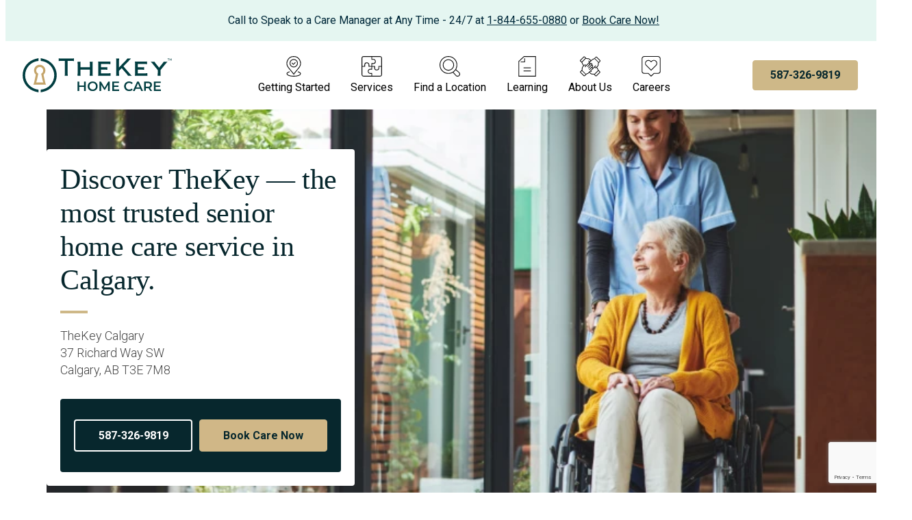

--- FILE ---
content_type: text/html;charset=UTF-8
request_url: https://thekey.ca/locations/canada/calgary
body_size: 37592
content:
<!DOCTYPE html>
<html class="LocationPage" lang="en-CA"data-header-hat="true">
    <head>
    <meta charset="UTF-8">

    <meta property="og:title" content="Calgary">

    <meta property="og:url" content="https://thekey.ca/locations/canada/calgary">


    <meta property="og:site_name" content="TheKey - Canada">



    <meta property="og:type" content="website">

    
    <meta name="twitter:card" content="summary_large_image"/>
    
    
    
    
    

    
    
    
    
    <meta name="twitter:title" content="Calgary"/>
    

<link rel="alternate" href="https://thekey.ca/locations/canada/calgary" hreflang="en-CA" /><style type="text/css">:root {
  
  

  
  
  
  
  
  
  
  

  --color-header-bg-theme: #ffffff;
  
  --color-header-text-theme: #000000;
  

  
  

  
  

  
  

  --color-link-text-theme: #276fc4;
  --color-link-text-hover-theme: #276fc4;

  
  
  
  
  
  

  
  
  
  

  --color-gray: #dddddd;
  --color-dark-gray: #333333;
}
</style>
    <style type="text/css">:root {
--font-1: "Roboto";
--font-2: "Merriweather";
--bodyFont: "Roboto";
--primaryHeadlineFont: "Chronicle";
}

body {
--font-1: "Roboto";
--font-2: "Merriweather";
--primaryHeadlineFont: "Chronicle";

--font-body: var(--font-2);

--font-headline: var(--font-1);

--font-list-title: var(--font-1);

--font-promo-title: var(--font-1);
--font-promo-description: var(--font-1);

--font-rte-body: var(--font-2);

--font-pull-quote: var(--font-2);
}
</style>
    <link rel="preconnect" href="https://thekey.brightspotcdn.com/">
    <link rel="dns-prefetch" href="https://fonts.googleapis.com/">
    <link rel="dns-prefetch" href="https://www.googletagmanager.com/">

    
        
            
                <link data-cssvarsponyfill="true" class="Webpack-css" rel="stylesheet" href="https://thekey.brightspotcdn.com/resource/0000017b-5ef6-d0a9-a17b-dfff27f50000/styles/style-1/All.min.19b69e294d72db8b8ec83d2e1748dd79.gz.css">
            
            
        
    <style>#list-i-privacy {
	padding-top: 0px;
}</style>
<style>#optout-form-container .Form-form .Fieldset .Fieldset-topper {
    display: none;
}

#optout-form-container {
    padding-top: 40px;
}</style>
<style>#learning-for-category-hero {
 padding-top:0;   
}

#referral-partners-form-container .Form-form .Fieldset .Fieldset-topper,
#optout-form-container .Form-form .Fieldset .Fieldset-topper {
    display: none;
}

#optout-form-container {
    padding-top: 40px;
    padding-bottom: 0px;
}

#optout-form-submit-text {
    padding-top: 40px;
    padding-bottom: 40px;
}

#leadership-page-contact-us .PagePromoModuleC-content .PagePromo-hr{
    display: none;
}

#leadership-page-contact-us {
    text-align: center;
}


.thekey-canada {
 	margin: 0;
    clear: both;
    position: relative;
}

.thekey-canada div {
    position: absolute;
    top: 0;
    bottom: 0;
    left: 0;
    right: 0;
    background: #07272d;
    z-index: 1;
}

#service-center .PageList-header-title, #service-locations .PageList-header-title {
 	font-size: 2.6rem;   
}

#service-center .PageListAB-items-item {
	max-width:530px;
    margin: 0 auto;
}

#service-center .PageListAB-items-item .PagePromoC-content {
	max-width:500px;
    margin: 0 auto;
}

#service-center .PageListAB-items-item .PagePromo-media img, #service-locations .PageListAB-items-item .PagePromo-media img {
	width: 50%;
    margin: 0 auto;
    margin-top: 2rem;
}

#service-center .PageListAB-items-item .PagePromoC-content .PagePromo-title, #service-locations .PageListAB-items-item .PagePromoC-content .PagePromo-title {
	text-align: center;
}

#service-center .PageListAB-items {
	grid-template-columns: unset !important;   
}

#service-center-2card .PageListAB-items {
	display: flex;
    flex-wrap: wrap;
}

#service-center-2card .PageList-header-title, #service-locations .PageList-header-title {
 	font-size: 2.6rem;   
}

#service-center-2card .PageListAB-items-item {
	max-width:530px;
    margin: 0 auto;
}

#service-center-2card .PageListAB-items-item .PagePromoC-content {
	max-width:500px;
    margin: 0 auto;
}

#service-center-2card .PageListAB-items-item .PagePromo-media img, #service-locations .PageListAB-items-item .PagePromo-media img {
	width: 50%;
    margin: 0 auto;
    margin-top: 2rem;
}

#service-center-2card .PageListAB-items-item .PagePromoC-content .PagePromo-title, #service-locations .PageListAB-items-item .PagePromoC-content .PagePromo-title {
	text-align: center;
}

#ltc-checklist .PagePromoModuleC .PagePromo-hr {
 	display: none;   
}

#ltc-interrupter .PagePromoModuleF-content {
 	max-width: 1200px;
}

#ltc-interrupter-intro .PagePromo-title {
    max-width: 660px;
}

.PagePromo-description .footnote {
    font-size: 1.2rem;
    font-weight: 700;
}

#skilled-nursing-hero .PagePromo-container {
    flex-direction: column;
}

#skilled-nursing-img-list .PageList-header {
	max-width: 1040px;   
}

#skilled-nursing-helpful .RichTextModule-hr {
 	display: none;   
}

#skilled-nursing-trusted .FourColumnContainer-container, #skilled-nursing-trusted .ThreeColumnContainer-container {
    display: flex;
}

#skilled-nursing-helpful-reasons .PageListAH-items .PagePromoB-content .PagePromo-title {
    font-family: var(--bodyFont);
}

#skilled-nursing-helpful-reasons .PageListAH-items .PagePromoB-content .PagePromo-title .Link {
    font-size: 2.4rem;
    font-weight: 300;
}

#skilled-nursing-ourservices .PageListAH-items-item .PagePromoC-content .PagePromo-description ul,
#skilled-nursing-ourservices .PageListAH-items-item .PagePromoB-content .PagePromo-description ul {
    text-transform: inherit;
}

#services-concierge .PagePromoModuleA .PagePromoModuleA-content .PagePromo-title,
#services-concierge .PagePromoModuleA .PagePromoModuleA-content .PagePromo-hr {
    display: none;
}

#services-concierge .PagePromoModuleA .PagePromoModuleA-content .PagePromo-ctaLink {
    justify-content: center;
}

#brand-center-promo .PagePromoModuleF-content .PagePromo-category .Link {
    color: #fff;
}

#care-summary-txt .PagePromoModuleF-content {
    max-width: 820px;
}

#press-release-nov-22 {
    padding-top: 0px;
}

#press-release-nov-22 .PagePromoModuleF-content{
    margin: 0px;
}

#press-release-nov-22-header .PagePromo-title h3{
    font-size: 2.8rem;
}

#ct-exceptional-care .RichTextModule-description {
    text-align: left;
}

#location-box .PagePromoB {
    height: 85px;
}

#location-box .PageListI-items-item .PagePromoB-content {
	padding:0px;   
}

#location-box .PageListI-items-item .PagePromoB .PagePromoB-content .PagePromo-title{
    height: 100%;
    width: 100%;
}

#location-box .PageListI-items-item .PagePromoB .PagePromoB-content .PagePromo-title a{
    display: flex;
    height: 100%;
    width: 100%;
    box-sizing: border-box;
    padding-left: 15px;
    align-items: center;
}

#app-privacy-policy .PagePromoModuleC-content .PagePromo-title .Link {
	font-size: 2rem;   
}

#app-privacy-policy .PagePromoModuleC-content .PagePromo-hr {
	display:none;
}

#app-privacy-policy .PagePromoModuleC {
	padding-bottom: 0px;
}

#locations-state-list .PageListI-items-item .PagePromoB-content .PagePromo-description .Link {
    text-decoration: none;
    color: #07272d;
}

#locations-state-list .PageListI-items-item .PagePromoB-content .PagePromo-description .Link:hover {
    color: var(--color-link-text-hover);
}

#welcome-offer {
    padding:0;
}

#welcome-offer .PagePromo-hr,
#welcome-offer-promo .PagePromo-hr,
#welcome-offer-btn .PagePromo-hr {
    display: none;
}

#welcome-offer-promo .PagePromo-description {
    font-size: var(--title-3);
}

#welcome-offer-promo .PagePromo-description sub {
    font-size: initial;
}

@media only screen and (min-width: 768px) {
    .InterestForm .Form .Fieldset-items-item[span-columns="2"] {
        grid-column:span 2;
    }
}</style>
<style>#executives .PageListAL-items, #members .PageListAL-items {
    display: flex;
    flex-wrap: wrap;
    justify-content: center;
}

#executives .PageListAL-items .PageListAL-items-item, #members .PageListAL-items .PageListAL-items-item {
    max-width: 380px;
}

#executives .PageListAL-items .PageListAL-items-item img, #members .PageListAL-items .PageListAL-items-item img {
    /* 
       Image sizes are dictated by padding on image.
       Built-in template media queries change padding, keeps one value with !important.
    */
    
    padding: 30px 72px !important; 
}



/* Media queries here because we want both lists to wrap to one column at the same time */

@media (max-width: 950px) {
    #executives .PageListAL-items {
    	padding-bottom: 20px !important;    
    }
    
    #executives .PageListAL-items, #members .PageListAL-items {
        flex-direction: column;
        align-items: center;
	}
    
    #executives .PageListAL-items .PageListAL-items-item, #members .PageListAL-items .PageListAL-items-item:not(:last-of-type) {
        border-bottom: 1px solid var(--color-list-border) !important; /* !important to fight built-in template CSS */
    }
    
    #members .PageListAL-items .PageListAL-items-item:last-of-type {
    	border-bottom: unset !important; /* Fights built-in template CSS */ 
    }
    
    #executives .PageListAL-items .PageListAL-items-item img, #members .PageListAL-items .PageListAL-items-item img {
    	padding: 30px 0 20px 0 !important; 
	}
}
</style>
<style>bsp-form input.PhoneNumberInput-input::placeholder {
    color: black;
}

/*
bsp-form .Fieldset-items-item label > span {
    position: absolute;
  	width: 1px;
  	height: 1px;
    padding: 0;
  	margin: -1px;
    overflow: hidden;
    clip: rect(0,0,0,0);
    border: 0;
}
*/

bsp-form .Fieldset-items-item .Select select {
    border-radius: 4px;
    color: black !important;
    text-transform: none;
    height: 44px;
    padding: 12px 20px;
    font-size: var(--label-4);
}

bsp-form textarea {
    border-radius: 4px !important;
}

bsp-form textarea::placeholder {
    color: black !important;
}</style>
<style>/* https://hca.freshdesk.com/a/tickets/580947 */
 
#cdhc-home-care-services li {
    display: block;
    font-weight: 400;
}</style>
<style>/* 
  This removes anchor events for ALL authors underneath a blog. 
  I don't know if removing the anchor itself is currently possible within the CMS so we may need to go and change something within the template.
  - Vince 12/5/2023
*/

.Page-authorInfo-image a {
    pointer-events: none;
}</style>
<style>#sem-lp-hero {
    padding-right: 0px;
    padding-top: 0px;
    padding-bottom: 0px;
}

#sem-lp-hero .PagePromoModuleC-content {
    padding-top: 30px;
    padding-bottom: 30px;
}

#sem-lp-hero .PagePromoModuleC-content .PagePromo-title {
    margin-bottom: 20px;
    font-size: 3.4rem;
}

#sem-lp-hero .PagePromoModuleC-content .PagePromo-description {
    font-size: 1.6rem;
}

#sem-lp-hero .PagePromoModuleC-content .PagePromo-hr,
#sem-care-titles .PageList-header .PageList-header-hr,
#sem-care-titles-accordion .PageList-header .PageList-header-hr,
#sem-lp-form .RichTextModule .RichTextModule-hr {
    display: none;
}

#sem-lp-hero .PagePromoModuleC-content .PagePromo-description ul,
#sem-care-titles .PagePromoB-content .PagePromo-description ul,
#sem-care-titles-accordion .PagePromoB-content .PagePromo-description ul {
    font-weight: 300;
}

#sem-care-titles .PageList-header-title,
#sem-care-titles-accordion .PageList-header-title {
    font-family: var(--bodyFont);
    font-weight: 300;
    font-size: 2.4rem;
}

#sem-care-titles .PagePromoB-content .PagePromo-title {
    font-family: var(--bodyFont);
    font-weight: 700;
    font-size: 2.4rem;
}

#sem-care-titles-accordion .PagePromoB-content .PagePromo-title {
    font-family: var(--bodyFont);
    font-weight: 700;
    font-size: 2.2rem;
}

#sem-care-titles .PagePromoB-content .PagePromo-description,
#sem-care-titles-accordion .PagePromoB-content .PagePromo-description {
    font-size: var(--description-2);
}

#sem-lp-form .PagePromoModuleF .PagePromoModuleF-content {
    max-width: 870px;
}

#sem-lp-form {
    display: block;
}
#sem-form .PagePromo-title{
  	display: block;
}

#sem-lp-form .Form-form .Form-buttons .Button {
    padding: 12px 48px;
    margin-right: 20px;
}


#sem-lp-form .RichTextModule .RichTextModule-description {
    padding-bottom: 20px;
}

#sem-lp-testimonials .PageList-header-stars,
#sem-lp-testimonials .PageList-header-hr {
    display: none;
}

#sem-care-titles .PageListJ .flickity-prev-next-button svg {
    fill: #888;
}

@media only screen and (min-width: 1024px) {
    #sem-lp-hero .PagePromo-media {
    	max-width: 45%;
	}
    #sem-care-titles-accordion {
        display: none;
    }
    #sem-care-titles,
    #sem-lp-testimonials,
    #sem-lp-form {
        padding-top: 50px;
    	padding-bottom: 50px;
    }
}

@media only screen and (max-width: 1023px) {
    #sem-lp-hero .PagePromo-media .Image {
        margin-top: -50px;
    }
    #sem-care-titles {
        display: none;
    }
    #sem-care-titles-accordion {
        display: block;
    }
}

@media only screen and (max-width: 568px) {
    #sem-lp-hero .PagePromoModuleC-content .PagePromo-description ul > li {
        width: 100%;
    }
    #sem-care-titles .flickity-prev-next-button {
        display: block;
    }
}


/*
 * Didn't see a way to give a form an ID or give it a background-color
 * Put a form in another container and gave it the specific id: #sem-lp-form-white-background 
 * So that it doesn't affect site wide setup
 *
 * Used on: https://thekey.ca/locations/canada/mississauga/home-care
 */

#sem-lp-form-white-background bsp-form {
    background-color: white;
}</style>
<style>#app-section {
    display: flex;
    flex-direction: column-reverse;
    gap: 48px;
}

#app-section .PagePromo-container {
    flex-wrap: wrap;
}

#app-section .PagePromo-button a {
    color: black;
    background-color: black;
    border: 0;
    width: 200px;
    color: transparent;
}

#app-section .PagePromo-media {
    margin-bottom: 0;
}

#app-section .PagePromo-button:first-of-type a {
    background: center / 60% no-repeat url("https://thekey.brightspotcdn.com/ca/40/50a7e72945f6a7fa2aefa91cbb93/group-17.svg") black;
}

#app-section .PagePromo-button:last-of-type a {
    background: center / 70% no-repeat url("https://thekey.brightspotcdn.com/e3/03/07b475b047f0bb92f1fc22e45ffa/group-18.svg") black;
}

@media (max-width: 699px) {
    #app-section {
        padding-bottom: 0;
    }
}

@media (min-width: 700px) {
    #app-section {
        display: grid;
        grid-template-columns: repeat(2, 1fr);
        position: relative;
    }

    #app-section .PagePromo-media {
        position: absolute;
        bottom: 0;
        max-width: 800px;
        grid-column: 1 / 2;
    }

    #app-section .PagePromoModuleC-content {
        grid-column: 2 / 3;
    }
}</style>
<style>#streamlined-form .RichTextModule-hr {
    display: none;
}
#streamlined-form .Form-title, .InterestForm .Form-title{display:none;}

#streamlined-form .RichTextModule-items.RichTextBody {
    overflow: hidden;
  	box-shadow: none;
  	font-size: 1.6rem;
  	max-width: 800px;
  	text-align: center;
}
.Form-submissionSuccess { display:block;}</style>
<style>#brain-teaser-balanced .PagePromo-button a:hover {
    border: 1px solid #07272d;
}

#brain-teaser-hero form .Fieldset-items-item:has(input[type="hidden"]) {
    margin-bottom: unset;
}

#brain-teaser-hero {
    padding-top: 40px;
}

#brain-teaser-hero .Container-header {
    max-width: unset;
    text-align: left;
}

#brain-teaser-hero .Container-header-hr {
    margin-left: unset;
}

#brain-teaser-hero .Container-title {
    text-align: left;
}

#brain-teaser-hero .Container-description {
    text-align: left;
}

#brain-teaser-hero-image {
    display: flex;
  	flex-direction: column;
    padding-top: 0;
    height: 100%;
}

#brain-teaser-hero-image .OneColumnContainer-container.inner-wrapper {
    flex-grow: 1;
}

#brain-teaser-hero-image .ImageModule,
#brain-teaser-hero-image .ImageModule-image,
#brain-teaser-hero-image picture,
#brain-teaser-hero-image img {
    height: 100%;
}

#brain-teaser-hero-image img {
    object-fit: cover;
}

#brain-teaser-hero-image p {
    margin-top: 0;
}

#brain-teaser-form {
    height: 100%;
    padding: 2rem;
}

#brain-teaser-form .OneColumnContainer-container.inner-wrapper {
    display: flex;
    flex-direction: column;
    justify-content: space-between;
    height: 100%;
}

#brain-teaser-form .Form-submissionSuccess.PagePromo-button {
    font-size: 1.8rem;
}

#brain-teaser-form .Form-description {
    color: black;
}

#brain-teaser-form .RichTextModule-items.RichTextBody {
    background-color: unset;
}

#brain-teaser-form bsp-form {
	box-shadow: none;
    padding: unset;
}

#brain-teaser-form input {
    border: 1.25px solid grey;
}

#brain-teaser-form .RichTextModule-hr {
    display: none;
}

#brain-teaser-form .RichTextModule-items.RichTextBody {
    overflow: hidden;
  	box-shadow: none;
  	font-size: 1.6rem;
  	padding: 0;
}

#brain-teaser-form .Form-wrapper {
    margin: 0;
}

#brain-teaser-form .Form-buttons {
    justify-content: start;
}

#brain-teaser-changing {
    padding-bottom: 100px;
}

#brain-teaser-blog .PagePromo-title {
    font-family: 'Roboto', sans-serif;
  	font-weight: 500;
  	letter-spacing: 0.5px;
  	font-size: calc(var(--title-4) + 0.2rem);
}

#brain-teaser-blog .PagePromo-title .Link {
    color: white;
}

#brain-teaser-blog .PagePromoB {
    position: relative;
}

#brain-teaser-blog .PagePromoB::after {
    content: "";
    position: absolute;
    inset: 0;
    background-color: rgb(0, 0, 0, 0.3);
    pointer-events: none;
    border-radius: 4px;
}

#brain-teaser-blog .PagePromo-media {
    margin: 0;
}

#brain-teaser-blog .PagePromoB-content {
    position: absolute;
    bottom: 0;
    z-index: 10;
	padding: clamp(16px, 16px + 1vw, 32px);
    pointer-events: none;
}

#brain-teaser-blog img {
    border-radius: 4px;
}

#brain-teaser-blog .PageList-cta a {
    color: white;
    padding: 1rem 3rem;
    background-color: #06262D;
    border-radius: 0.5rem;
}

#brain-teaser-blog .PageList-cta a .chevron {
    display: none;
}

@media (max-width: 1050px) {
    #brain-teaser-blog .PageListAB-items {
        display: flex;
        gap: 16px;
        overflow-x: scroll;
    }
    
    #brain-teaser-blog .PageListAB-items-item {
    	min-width: clamp(200px, 200px + 10vw, 300px);
    	padding-bottom: 8px;
        border-bottom: 0;
    }
    
    #brain-teaser-blog img {
        max-height: 150px;
        object-fit: cover;
  		object-position: top;
    }
}

#brain-teaser-thank-you-image-module {
    padding-top: 0;
}</style>
<style>#dementia-thank-you-pdf embed {
    width: 100%;
}

#dementia-thank-you-rich-text .RichTextModule-items.RichTextBody {
    padding: unset;
    box-shadow: unset;
    overflow: hidden;
}

#dementia-hero {
    padding-top: 40px;
}

@media only screen and (min-width: 1024px) {
    #dementia-hero .TwoColumnContainer-container {
        grid-template-columns: 1.5fr 1fr;
    }
}

#dementia-hero .TwoColumnContainer-column:first-of-type .OneColumnContainer {
    display: flex;
    flex-direction: column;
    height: 100%;
}

#dementia-hero .TwoColumnContainer-column:first-of-type .OneColumnContainer-container.inner-wrapper {
    flex-grow: 1;
}

#dementia-hero .TwoColumnContainer-column:first-of-type .ImageModule,
#dementia-hero .TwoColumnContainer-column:first-of-type .ImageModule-image,
#dementia-hero .TwoColumnContainer-column:first-of-type picture,
#dementia-hero .TwoColumnContainer-column:first-of-type img {
    height: 100%;
}

#dementia-hero .TwoColumnContainer-column:first-of-type img {
    object-fit: cover;
}

#dementia-hero .OneColumnContainer {
    padding-top: 0;
}

#dementia-hero .Form {
    padding: unset;
    box-shadow: unset;
}

#dementia-hero .Form-description {
    color: black;
}

#dementia-hero input {
    border: 1.25px solid grey;
}

#dementia-hero .TwoColumnContainer-column:last-of-type {
    padding: 2rem;
    background-color: #E5F6F1;
}

#dementia-hero .RichTextModule-hr {
    display: none;
}

#dementia-hero .RichTextModule-items.RichTextBody {
    overflow: hidden;
    padding: unset;
    box-shadow: unset;
    background-color: unset;
}

#dementia-hero .Container-title,
#dementia-hero .Container-description {
    text-align: left;
}

#dementia-hero .Container-header {
    margin-inline: unset;
}

#dementia-hero .Container-header-hr {
    margin-left: unset;
}</style>
<style>.Page-articleBody .RichTextArticleBody.RichTextBody ul,
.Page-articleBody .RichTextArticleBody.RichTextBody ol {
    padding-left: 1rem;
}

.Page-articleBody .RichTextArticleBody.RichTextBody ul li,
.Page-articleBody .RichTextArticleBody.RichTextBody ol li {
    font-size: var(--body-1);
    font-weight: 400;
}

#blog-cards .PagePromo-title {
    font-family: 'Roboto', sans-serif;
  	font-weight: 500;
  	letter-spacing: 0.5px;
  	font-size: calc(var(--title-4) + 0.2rem);
}

#blog-cards .PagePromoB {
    position: relative;
}

#blog-cards .PagePromoB::after {
    content: "";
    position: absolute;
    inset: 0;
    background-color: rgb(0, 0, 0, 0.3);
    pointer-events: none;
    border-radius: 4px;
}

#blog-cards .PagePromo-media {
    margin: 0;
}

#blog-cards .PagePromoB-content {
    position: absolute;
    bottom: 0;
    z-index: 10;
	padding: clamp(16px, 16px + 1vw, 32px);
    pointer-events: none;
}

#blog-cards img {
    border-radius: 4px;
}

@media (max-width: 1050px) {
    #blog-cards .PageListAB-items {
        display: flex;
        gap: 16px;
        overflow-x: scroll;
    }
    
    #blog-cards .PageListAB-items-item {
    	min-width: clamp(200px, 200px + 10vw, 300px);
    	padding-bottom: 8px;
        border-bottom: 0;
    }
    
    #blog-cards img {
        max-height: 150px;
        object-fit: cover;
  		object-position: top;
    }
}</style>
<style>#testimonials-carousel .PageList-header {
    display: flex;
    align-items: center;
    text-align: center;
}

#testimonials-carousel button.flickity-prev-next-button {
    width: 30px !important;
    height: 30px !important;
    max-width: 30px !important;
    min-width: 30px !important;
    min-height: 30px !important;
    -webkit-appearance: none !important;
    -moz-appearance: none !important;
    appearance: none !important;
    font-size: 16px;
}

#testimonials-carousel .QuoteA-content {
  	max-width: fit-content;
  	margin: 0 auto;
}

@media (min-width: 700px) {
    #testimonials-carousel .QuoteA-content {
    	padding: clamp(24px, 24px + 1.5vw, 78px);
    	box-shadow: 0px 0px 12px 0px rgba(0, 0, 0, 0.20);
	}
}

#testimonials-carousel .QuoteA {
    padding: 16px;
    background-color: inherit;
}

#testimonials-carousel .QuoteA-content {
    background-color: white;
}

#testimonials-carousel .QuoteA-content blockquote {
 	font-size: clamp(1.125em, 1.125em + 0.5vw, 2em);
  	font-style: normal;
    text-align: center;
}

#testimonials-carousel .QuoteA-content .QuoteA-attribution-text {
    margin-inline: auto;
}

#testimonials-carousel .QuoteListA-items-item {
    top: 50%;
    transform: translateY(-50%);
}

.circle-container {
  	display: flex;
    justify-content: center;
  	gap: 20px;
  	margin-top: 32px;
}

.circle {
    border-radius: 100%;
    height: 0.75rem;
    width: 0.75rem;
    background-color: lightgrey;
}

.circle.active {
  	background-color: black;
}</style>
<style>#faq-section {
    display: grid !important;
    grid-template-columns: 1fr 2fr;
    gap: 24px;
}

#faq-section .PageListY-items-item:first-of-type .PagePromoB-content {
    padding-top: 0;
}

#faq-section .PagePromo-description {
    font-weight: 300 !important;
    font-size: var(--description-2);
}

@media (max-width: 875px) {
    #faq-section {
    	grid-template-columns: 1fr;
    }
}

#faq-section .PageList-header {
    width: 100%;
}

#faq-section .PageListY-items-item:first-of-type .PageListY-chevron {
    top: 0;
}

#faq-with-button .PageList-footer {
    grid-column: 2;
}

#faq-with-button .PageList-cta a:hover {
    text-decoration: none;
}</style>
<style>.OfficePromoAB .Office-name,
.OfficePromoAB .Office-address {
    display: none;
}

.OfficePromoAB .Office-buttons {
    margin-top: 0;
}

#image-list .ImageListE-items-item img {
	border-radius: initial;
}

#what-makes-thekey-different {
    padding-top: 0;
}

#what-makes-thekey-different .PagePromo-media {
    display: flex;
    align-items: center;
    justify-content: center;
}

@media (max-width: 767px) {
    #what-makes-thekey-different .PagePromoB {
	    flex-direction: column;
    	gap: 2rem;
	}

    #what-makes-thekey-different .PagePromo-media {
 		max-width: 150px;
    	width: unset;
    }
}

#what-makes-thekey-different .PagePromo-media img {
    width: 200px;
    height: 200px;
}

#location-list .PageList-header,
#checkmark-list .PageList-header {
    align-items: start;
    text-align: left;
}

#location-list .PageListAG-items {
    padding-inline: 0;
    column-gap: 0;
}

#checkmark-list .PageListAG-items {
    grid-template-columns: unset;
    padding-inline: 0;
    column-gap: 0;
    background-color: inherit;
}

#checklist-full .PageListAG-content,
#checklist-full .PageListAG-items {
    max-width: unset;
}

#checklist-full .PageListAG-items {
    background-color: unset;
}

#checklist-full .Link {
    font-weight: 300;
}

#stats-banner {
    padding: 50px 20px;
}

@media (min-width: 768px) {
    #stats-banner {
        padding-left: 50px;
        padding-right: 50px;
    }
}

@media (min-width: 1024px) {
    padding-top: 100px;
    padding-bottom: 100px;
}

#richtext .RichTextBody {
    overflow: hidden;
    box-shadow: none;
    text-align: center;
}

#senior-care-section .PagePromo-button {
    display: flex;
    justify-content: center;
}

#senior-care-section li {
    font-size: var(--description-2);
    font-weight: 300;
    line-height: 1.25;
}

#trusted-leader .PageListAG-items {
    background-color: transparent;
}</style>
<style>@media (min-width: 1024px) {
    #gated-content .ImageModule-image img {
        max-width: 450px;
    }
}

#gated-content .Container-header {
    display: flex;
    flex-direction: column;
    align-items: start;
    margin-left: unset;
}

#gated-content .PagePromoModuleF-content {
    margin-left: unset;
}

#gated-content .PagePromo-button {
    margin: 0;
}

#gated-content .Container-title,
#gated-content .Container-description {
    text-align: left;
}

#gated-content .Container-title {
    margin: 0;
}

#gated-content .Container-header-hr {
    margin-left: unset;
}

#gated-content .Container-description p {
    margin: 0;
}

#gated-content .Form {
    padding: 0;
    box-shadow: none;
}

#gated-content .Form .Form-title {
    display: none;
}

#gated-content .Form .Fieldset-topper {
    display: none;
}

#gated-content .RichTextModule-items.RichTextBody {
    padding: 0;
    overflow: initial;
    box-shadow: none;
    background-color: inherit;
}

#gated-content .RichTextModule-hr {
    display: none;
}</style>
<style>#homepage-app {
    display: flex;
    flex-direction: column-reverse;
    gap: 48px;
}

#homepage-app .PagePromo-container {
    flex-wrap: wrap;
}

#homepage-app .PagePromo-button a {
    color: black;
    background-color: black;
    border: 0;
    width: 200px;
    color: transparent;
}

#homepage-app .PagePromo-media {
    margin-bottom: 0;
}

#homepage-app .PagePromo-button:first-of-type a {
    background: center / 60% no-repeat url("https://thekey.brightspotcdn.com/ca/40/50a7e72945f6a7fa2aefa91cbb93/group-17.svg") black;
}

#homepage-app .PagePromo-button:last-of-type a {
    background: center / 70% no-repeat url("https://thekey.brightspotcdn.com/e3/03/07b475b047f0bb92f1fc22e45ffa/group-18.svg") black;
}

@media (max-width: 699px) {
    #homepage-app {
        padding-bottom: 0;
    }
}

@media (min-width: 700px) {
    #homepage-app {
        display: grid;
        grid-template-columns: repeat(2, 1fr);
        position: relative;
    }

    #homepage-app .PagePromo-media {
        position: absolute;
        bottom: 0;
        max-width: 800px;
        grid-column: 1 / 2;
    }

    #homepage-app .PagePromoModuleC-content {
        grid-column: 2 / 3;
    }
}</style>
<style>@media (min-width: 768px) {
    #ppc-hero .PagePromoModuleG-content {
		width: 550px !important;
	}
    
	#ppc-hero .PagePromoModuleG-content-inner {
        padding: 30px 20px !important;
    }
}

@media (min-width: 1024px) {
    #ppc-hero {
    	max-height: 65vh; /* they wanted it to be 'above the fold' */
	}
}

#ppc-stat-image .Container-header {
    margin-bottom: 60px;
}

#ppc-image-list {
    padding-bottom: 50px;
}

#ppc-image-list .ImageListB-items-item {
    display: flex;
    align-items: center;
    justify-content: center;
}

#ppc-image-list .ImageListB-items {
    grid-template-columns: 1fr 1fr;
	width: 100%;
}

@media (min-width: 1024px) {
    #ppc-image-list .ImageListB-items {
        grid-template-columns: 1fr 1fr 1fr;
    }
    
    #ppc-image-list img {
        max-width: 250px;
    }

    #ppc-image-list .ImageListB-items-item:nth-of-type(3n + 1) {
    	justify-content: start;
    }

    #ppc-image-list .ImageListB-items-item:nth-of-type(3n + 2) {
        justify-content: center;
    }

    #ppc-image-list .ImageListB-items-item:nth-of-type(3n + 3) {
        justify-content: end;
    }
}

@media (min-width: 1024px) {
    #ppc-image-list {
        padding-bottom: 100px;
    }
}

#nations-largest-ppc .Container-header,
#balanced-care-method-ppc .PagePromoModuleF-content {
    max-width: unset;
}

#nations-largest-ppc {
    padding-top: 64px !important;
    padding-bottom: 64px !important;
}

#nations-largest-ppc img {
    max-width: 400px;
}

#nations-largest-ppc .OneColumnContainer-container.inner-wrapper {
    margin-top: 32px;
}

#nations-largest-ppc .TwoColumnContainer-container {
    place-items: center;
    grid-gap: 32px !important;
}

#balanced-care-method-ppc {
    padding-bottom: 0 !important;
}

#balanced-care-method-ppc ul {
    font-weight: 400;
}</style>
<style>@media (max-width: 767px) {
    .cky-revisit-bottom-left {
        bottom:75px !important
    }

    .PageMobileButtons.third-button,
    .PageMobileButtons.fourth-button { 
        display: grid;
        text-align: center;
        grid-template-columns: repeat(3, 1fr);
        height:auto;
    }

    #embeddedMessagingConversationButton {
       display:none;
    }

    .PageMobileButtons-cta, .PageMobileButtons-info, .locations-btn a,  .web-chat-btn a{
        border: 1px solid #fff !important;
        width:100%;
    }
    
    .PageMobileButtons-cta a {
	  background-color:#f0eedc;
    }

    .PageMobileButtons-info a {
	  background-color:#d8f0eb;
    }

    .locations-btn a {
	  background-color:#d1b886;
    }

    .web-chat-btn a {
	   background-color:#dedbd4;
    }

    .PageMobileButtons-cta a, .PageMobileButtons-info a,  .locations-btn a,  .web-chat-btn a {
        display: flex;
        flex-direction: column; /* Ensures icon appears above text */
        align-items: center;
        justify-content: center;
        text-decoration: none;
        font-size: 1rem !important;
        color: #000;
        font-weight: bold;
        padding: 10px;
    }

    /* Add different SVG icons before each button */
    .PageMobileButtons-cta a::before,
    .PageMobileButtons-info a::before,
    .locations-btn a::before {
        content: "";
        display: block; /* Ensures it takes its own line above the text */
        width: 24px;
        height: 24px;
        margin-bottom: 5px; /* Adds spacing between icon and text */
        background-size: contain;
        background-repeat: no-repeat;
    }

    /* Individual icons */
    .PageMobileButtons-cta a::before {
        background-image: url('https://thekey.brightspotcdn.com/bd/42/d0581c4f4d7c910f19964948ba67/phone-in-talk-mobile-black.svg');  
    }

    .PageMobileButtons-info a::before {
        background-image: url('https://thekey.brightspotcdn.com/dd/81/6aa99cfb459d933600ea710e6cc7/description-mobile-black.svg');
    }

    .locations-btn a::before {
        background-image: url('https://thekey.brightspotcdn.com/ae/51/cffeb67547ec8af87a112ac4f69a/location-on-mobile-black.svg');  
    }

    .web-chat-btn a::before {
        background-image: url('https://thekey.brightspotcdn.com/25/ff/35139ea34be6b8d9434b6982b30b/contact-support-mobile-black.svg');
    }
}</style>
<meta name="viewport" content="width=device-width, initial-scale=1, minimum-scale=1, maximum-scale=5"><title>In-Home Care for Seniors | Calgary - TheKey - Canada</title><meta name="description" content="Discover our personalized in-home care in Calgary — so you can live well in the home you love. We offer families care and peace of mind."><link rel="canonical" href="https://thekey.ca/locations/canada/calgary"><meta name="brightspot.contentId" content="00000190-1317-d73d-adf5-db77461a0000"><link rel="apple-touch-icon"sizes="180x180"href="/apple-touch-icon.png"><link rel="icon"type="image/png"href="/favicon-32x32.png"><link rel="icon"type="image/png"href="/favicon-16x16.png"><script type="application/ld+json">{"@context":"http://schema.org","@type":"LocalBusiness","url":"https://thekey.ca/locations/canada/calgary","description":"Discover our personalized in-home care in Calgary — so you can live well in the home you love. We offer families care and peace of mind.","@id":"https://thekey.ca/locations/canada/calgary","image":"https://thekey.brightspotcdn.com/87/ab/fe8d97aa4f0caa6de856317d3bb5/thekey-hc-goldkeyhole.svg","logo":"https://thekey.brightspotcdn.com/87/ab/fe8d97aa4f0caa6de856317d3bb5/thekey-hc-goldkeyhole.svg","openingHoursSpecification":{"@context":"http://schema.org","@type":"OpeningHoursSpecification","closes":"23:59","dayOfWeek":["Monday","Tuesday","Wednesday","Thursday","Friday","Saturday","Sunday"],"opens":"00:00"},"parentOrganization":"TheKey - Canada","name":"In-Home Care for Seniors | Calgary - TheKey - Canada"}</script>

    <!-- this will add webcomponent polyfills based on browsers. As of 04/29/21 still needed for IE11 and Safari -->
    <script src="https://thekey.brightspotcdn.com/resource/0000017b-5ef6-d0a9-a17b-dfff27f50000/webcomponents-loader/webcomponents-loader.2938a610ca02c611209b1a5ba2884385.gz.js"></script>

    <script>
        /**
            This allows us to load the IE polyfills via feature detection so that they do not load
            needlessly in the browsers that do not need them. It also ensures they are loaded
            non async so that they load before the rest of our JS.
        */
        var head = document.getElementsByTagName('head')[0];
        if (!window.CSS || !window.CSS.supports || !window.CSS.supports('--fake-var', 0)) {
            var script = document.createElement('script');
            script.setAttribute('src', "https://thekey.brightspotcdn.com/resource/0000017b-5ef6-d0a9-a17b-dfff27f50000/util/IEPolyfills.min.539d47c3c13be4f7a9251ed5ea7d61cb.gz.js");
            script.setAttribute('type', 'text/javascript');
            script.async = false;
            head.appendChild(script);
        }
    </script>
    
        
            
                <script src="https://thekey.brightspotcdn.com/resource/0000017b-5ef6-d0a9-a17b-dfff27f50000/styles/style-1/All.min.d4514dd3875415467f3e5a46ca262f2a.gz.js" async></script>
            
            
            
        
    
<!-- Google Tag Manager -->
<script>(function(w,d,s,l,i){w[l]=w[l]||[];w[l].push({'gtm.start':
new Date().getTime(),event:'gtm.js'});var f=d.getElementsByTagName(s)[0],
j=d.createElement(s),dl=l!='dataLayer'?'&l='+l:'';j.async=true;j.src=
'https://www.googletagmanager.com/gtm.js?id='+i+dl;f.parentNode.insertBefore(j,f);
})(window,document,'script','dataLayer','GTM-TTVRJRV');</script>
<!-- End Google Tag Manager -->

<script>/*document.addEventListener('DOMContentLoaded', function() {
    document.querySelector('.ZipInput-input').setAttribute('maxlength', '6');
});

// Function to validate Canadian postal code (6 characters, alternating letters and digits)
  function validatePostalCode(postalCode) {
    const postalCodePattern = /^[A-Za-z0-9]{6}$/;
    return postalCodePattern.test(postalCode);
  }

  document.addEventListener('DOMContentLoaded', function() {
    const postalCodeInput = document.querySelector('input[name="PostalCode"]');

    if (postalCodeInput) {
      // Restrict input to 6 characters (no more)
      postalCodeInput.addEventListener('input', function() {
        // Limit to 6 characters
        if (postalCodeInput.value.length > 6) {
          postalCodeInput.value = postalCodeInput.value.slice(0, 6);
        }

        // Immediately validate on each input
        const postalCode = postalCodeInput.value.trim();
        if (!validatePostalCode(postalCode)) {
          postalCodeInput.setCustomValidity('Please enter a valid 6-character postal code (e.g., T3E7M8).');
        } else {
          postalCodeInput.setCustomValidity(''); // Clear the error message if valid
        }

        // Trigger the UI to update the validity message immediately
        postalCodeInput.reportValidity();
      });
    }
  });*/
</script></script>
<script>document.addEventListener("DOMContentLoaded", (event) => {
	const url = window.location.href;
    const forms = document.querySelectorAll("bsp-form");
    
    if (!url.includes("fr-ca") || !forms) return;
    
    forms.forEach((form) => {
        const submit = form.querySelector("button[type='submit']");
        
       	if (submit) {
            submit.textContent = "Soumettre";
        }
    });
});</script>
<script>window.addEventListener("DOMContentLoaded", (event) => {
    // Makes the success message link larger font-size and adds a cta button class to style it
    const form = document.querySelector("#brain-teaser-form");
    
    const observer = new MutationObserver(() => {
      	// callback
        const success = document.querySelector("#brain-teaser-form .Form-submissionSuccess");
        
        console.log("success", success);
        
        if (success) {
            success.classList.add("PagePromo-button");
        }
    });
	
    if (form) {
        // call `observe()`, passing it the element to observe, and the options object
        observer.observe(form, {
            subtree: true,
            childList: true,
        });
    }
});</script>
<script>window.addEventListener("DOMContentLoaded", (event) => {
    // Style rich text link on the Dementia Thank You page
    const thankYouRichText = document.querySelector("#dementia-thank-you-rich-text .RichTextModule-items.RichTextBody");
	
    if (!thankYouRichText) return;
    
    thankYouRichText.classList.add("PagePromo-button");
});</script>
<script>window.addEventListener("load", () => {
  const mainSliderContainer = document.getElementById("testimonials-carousel");
    
  if (!mainSliderContainer) return;
    
  const listElements = document.querySelectorAll("#testimonials-carousel ul li");
  const circlesContainer = document.createElement("div");
  circlesContainer.classList.add("circle-container");
  mainSliderContainer.appendChild(circlesContainer);

  const appendSliderCircles = (container, count) => {
    for (let i = 0; i < count; i++) {
      const circle = document.createElement("div");
      circle.classList.add("circle");
      container.appendChild(circle);
    }
  };

  const updateActiveCircle = (sliders) => {
    const circles = document.querySelectorAll(".circle");
    circles.forEach((circle) => circle.classList.remove("active"));

    const activeSliderIndex = [...sliders].findIndex((slider) =>
      slider.classList.contains("is-selected")
    );

    circles[activeSliderIndex].classList.add("active");
  };

  const observer = new MutationObserver(() => {
    updateActiveCircle(listElements);
  });

  const config = { attributes: true, attributeFilter: ["class"] };

  listElements.forEach((element) => observer.observe(element, config));
  appendSliderCircles(circlesContainer, listElements.length);
    
    
  const initializeSliderCycle = (slider) => {
    const fInstance = slider.flickity;
    const slides = slider.querySelectorAll(".QuoteA-content");
    const buttons = slider.querySelectorAll("button.flickity-button");
    const pauseOnElements = [...slides, ...buttons];
      
    fInstance.playPlayer(); // start player on page initialization
      
    pauseOnElements.forEach((element) => {
      element.addEventListener("mouseenter", () => {
        fInstance.pausePlayer();
      });
        
      element.addEventListener("mouseleave", () => {
        fInstance.unpausePlayer();
      });
    });
  }
    
  setTimeout(() => { // need to wait for Flickity to attach itself to an element
    initializeSliderCycle(mainSliderContainer);
  }, 1000);
});</script>
<script>window.addEventListener("DOMContentLoaded", (event) => {
   	const button = document.querySelector("#faq-with-button .PageList-cta");
    
    if (button) {
        button.classList.add("PagePromo-button");
    }
});</script>
<script>// Match the header phone number with the Location page's Office number
window.addEventListener("load", (event) => { // Wait for CallRail to swap numbers
    // Mobile and desktop phone links
    const headerLinks = [...document.querySelectorAll("bsp-header .nav-button a")];
    const mobileLinks = [...document.querySelectorAll(".PageMobileButtons-cta a")];
   	const officeLink = document.querySelector(".Office-phone-number a");
    const number = officeLink.textContent;
    
    if (headerLinks && officeLink) {
        for (const link of headerLinks) {
            link.href = `tel:${number}`;
            link.textContent = number;
        }
    };
    
    if (mobileLinks && officeLink) {
        for (const link of mobileLinks) {
            link.href = `tel:${number}`;
        }
    }
});</script>
<script>window.addEventListener("DOMContentLoaded", (event) => {
   	// adds a link to the section
    const section = document.getElementById("senior-care-section");
    
    if (section) {
        console.log("hi2");
        const imageContainer = section.querySelector(".PagePromo-media");
        
        if (!imageContainer) return;
        
        // you have to create a container to have this styled correctly... don't ask me why
        const linkContainer = document.createElement("div");
        linkContainer.classList.add("PagePromo-button");
		
        const link = document.createElement("a");
        link.href = "https://thekey.com/our-services/your-care-needs";
        link.textContent = "Get Started";
        
        linkContainer.appendChild(link);
        imageContainer.appendChild(linkContainer);
    }
});</script>
<script>window.addEventListener("DOMContentLoaded", (event) => {
   	const imageOne = document.querySelector("#stats-image-one");
   	const imageTwo = document.querySelector("#stats-image-two");
    
    if (imageOne && imageTwo && window.innerWidth < 768) {
        const sourceOne = imageOne.querySelector("source");
        const sourceTwo = imageTwo.querySelector("source");

        imageOne.setAttribute("data-src", "https://thekey.brightspotcdn.com/7f/28/42a669224c9d8fc65f0f043d0c88/group-196-svg.svg");
        imageOne.src = "https://thekey.brightspotcdn.com/7f/28/42a669224c9d8fc65f0f043d0c88/group-196-svg.svg";
        imageTwo.setAttribute("data-src", "https://thekey.brightspotcdn.com/5b/3d/c54f38f94c1c801ce071659e071c/vector.svg");
        imageTwo.src = "https://thekey.brightspotcdn.com/5b/3d/c54f38f94c1c801ce071659e071c/vector.svg";
        sourceOne.setAttribute("data-srcset", "https://thekey.brightspotcdn.com/7f/28/42a669224c9d8fc65f0f043d0c88/group-196-svg.svg");
        sourceOne.srcset = "https://thekey.brightspotcdn.com/7f/28/42a669224c9d8fc65f0f043d0c88/group-196-svg.svg";
        sourceTwo.setAttribute("data-srcset", "https://thekey.brightspotcdn.com/5b/3d/c54f38f94c1c801ce071659e071c/vector.svg");
        sourceTwo.srcset = "https://thekey.brightspotcdn.com/5b/3d/c54f38f94c1c801ce071659e071c/vector.svg";
    }
});</script>
<script>window.addEventListener("load", (event) => {
    function handleConsent(hasConsent) {
    	fbq("consent", hasConsent ? "grant" : "revoke");
	}

	document.addEventListener("cookieyes_consent_update", (eventData) => {
    	const data = eventData.detail;
    	handleConsent(data.accepted && data.accepted.includes("advertisement"));
	});

	document.addEventListener("cookieyes_banner_load", (eventData) => {
    	const data = eventData.detail;
    	handleConsent(data.categories && data.categories.advertisement);
	});
});</script>
<script>document.addEventListener("DOMContentLoaded", (event) => {
    const buttons = document.querySelector(".PageMobileButtons");

    if (!buttons) return;

    // Function to create a new button with a unique class
    function createButton(text, href, extraClass, clickHandler = null) {
        const button = document.createElement("div");
        button.classList.add(extraClass); // Add unique class

        const link = document.createElement("a");
        link.href = href;
        link.setAttribute("data-cms-ai", "0");
        link.textContent = text;

        if (clickHandler) {
            link.addEventListener("click", clickHandler);
        }

        button.appendChild(link);
        buttons.appendChild(button);
    }

    // Add Locations Button
    createButton("Locations", "/locations", "locations-btn");

    // Add class to the main button container
    buttons.classList.add("third-button");
});
</script>
<script>window.addEventListener("load", function () {
  if (window.location.pathname === "/learning-center/ocd-seniors") {
    document.querySelectorAll("p + table").forEach(table => {
      const prev = table.previousElementSibling;
      if (
        prev &&
        prev.tagName.toLowerCase() === "p" &&
        prev.textContent.trim() === "As outlined by HelpGuide.org, OCD typically shows up in five patterns:"
      ) {
        table.style.width = "100%";
      }
    });
  }
});
</script>
<script>
        var link = document.createElement('link');
        link.setAttribute('href', '//fonts.googleapis.com/css?family=Roboto:300,400,500,700|Merriweather:300,400,500,700');
        var relList = link.relList;

        if (relList && relList.supports('preload')) {
            link.setAttribute('as', 'style');
            link.setAttribute('rel', 'preload');
            link.setAttribute('onload', 'this.rel="stylesheet"');
            link.setAttribute('crossorigin', 'anonymous');
        } else {
            link.setAttribute('rel', 'stylesheet');
        }

        head.appendChild(link);
    </script>
</head>


    <body class="Page-body">
        
<!-- Google Tag Manager (noscript) -->
<noscript><iframe src="https://www.googletagmanager.com/ns.html?id=GTM-TTVRJRV"
height="0" width="0" style="display:none;visibility:hidden"></iframe></noscript>
<!-- End Google Tag Manager (noscript) -->

<!-- Putting icons here, so we don't have to include in a bunch of -body hbs's -->
<svg xmlns="http://www.w3.org/2000/svg" style="display:none" id="iconsMap">
    <symbol id="mono-icon-facebook" viewBox="0 0 10 19">
        <path fill-rule="evenodd" d="M2.707 18.25V10.2H0V7h2.707V4.469c0-1.336.375-2.373 1.125-3.112C4.582.62 5.578.25 6.82.25c1.008 0 1.828.047 2.461.14v2.848H7.594c-.633 0-1.067.14-1.301.422-.188.235-.281.61-.281 1.125V7H9l-.422 3.2H6.012v8.05H2.707z"></path>
    </symbol>
    <symbol id="mono-icon-instagram" viewBox="0 0 17 17">
        <g>
            <path fill-rule="evenodd" d="M8.281 4.207c.727 0 1.4.182 2.022.545a4.055 4.055 0 0 1 1.476 1.477c.364.62.545 1.294.545 2.021 0 .727-.181 1.4-.545 2.021a4.055 4.055 0 0 1-1.476 1.477 3.934 3.934 0 0 1-2.022.545c-.726 0-1.4-.182-2.021-.545a4.055 4.055 0 0 1-1.477-1.477 3.934 3.934 0 0 1-.545-2.021c0-.727.182-1.4.545-2.021A4.055 4.055 0 0 1 6.26 4.752a3.934 3.934 0 0 1 2.021-.545zm0 6.68a2.54 2.54 0 0 0 1.864-.774 2.54 2.54 0 0 0 .773-1.863 2.54 2.54 0 0 0-.773-1.863 2.54 2.54 0 0 0-1.864-.774 2.54 2.54 0 0 0-1.863.774 2.54 2.54 0 0 0-.773 1.863c0 .727.257 1.348.773 1.863a2.54 2.54 0 0 0 1.863.774zM13.45 4.03c-.023.258-.123.48-.299.668a.856.856 0 0 1-.65.281.913.913 0 0 1-.668-.28.913.913 0 0 1-.281-.669c0-.258.094-.48.281-.668a.913.913 0 0 1 .668-.28c.258 0 .48.093.668.28.187.188.281.41.281.668zm2.672.95c.023.656.035 1.746.035 3.269 0 1.523-.017 2.62-.053 3.287-.035.668-.134 1.248-.298 1.74a4.098 4.098 0 0 1-.967 1.53 4.098 4.098 0 0 1-1.53.966c-.492.164-1.072.264-1.74.3-.668.034-1.763.052-3.287.052-1.523 0-2.619-.018-3.287-.053-.668-.035-1.248-.146-1.74-.334a3.747 3.747 0 0 1-1.53-.931 4.098 4.098 0 0 1-.966-1.53c-.164-.492-.264-1.072-.299-1.74C.424 10.87.406 9.773.406 8.25S.424 5.63.46 4.963c.035-.668.135-1.248.299-1.74.21-.586.533-1.096.967-1.53A4.098 4.098 0 0 1 3.254.727c.492-.164 1.072-.264 1.74-.3C5.662.394 6.758.376 8.281.376c1.524 0 2.62.018 3.287.053.668.035 1.248.135 1.74.299a4.098 4.098 0 0 1 2.496 2.496c.165.492.27 1.078.317 1.757zm-1.687 7.91c.14-.399.234-1.032.28-1.899.024-.515.036-1.242.036-2.18V7.689c0-.961-.012-1.688-.035-2.18-.047-.89-.14-1.524-.281-1.899a2.537 2.537 0 0 0-1.512-1.511c-.375-.14-1.008-.235-1.899-.282a51.292 51.292 0 0 0-2.18-.035H7.72c-.938 0-1.664.012-2.18.035-.867.047-1.5.141-1.898.282a2.537 2.537 0 0 0-1.512 1.511c-.14.375-.234 1.008-.281 1.899a51.292 51.292 0 0 0-.036 2.18v1.125c0 .937.012 1.664.036 2.18.047.866.14 1.5.28 1.898.306.726.81 1.23 1.513 1.511.398.141 1.03.235 1.898.282.516.023 1.242.035 2.18.035h1.125c.96 0 1.687-.012 2.18-.035.89-.047 1.523-.141 1.898-.282.726-.304 1.23-.808 1.512-1.511z"></path>
        </g>
    </symbol>
    <symbol id="mono-icon-mailto" viewBox="0 0 512 512">
        <g>
            <path d="M67,148.7c11,5.8,163.8,89.1,169.5,92.1c5.7,3,11.5,4.4,20.5,4.4c9,0,14.8-1.4,20.5-4.4c5.7-3,158.5-86.3,169.5-92.1
                c4.1-2.1,11-5.9,12.5-10.2c2.6-7.6-0.2-10.5-11.3-10.5H257H65.8c-11.1,0-13.9,3-11.3,10.5C56,142.9,62.9,146.6,67,148.7z"></path>
            <path d="M455.7,153.2c-8.2,4.2-81.8,56.6-130.5,88.1l82.2,92.5c2,2,2.9,4.4,1.8,5.6c-1.2,1.1-3.8,0.5-5.9-1.4l-98.6-83.2
                c-14.9,9.6-25.4,16.2-27.2,17.2c-7.7,3.9-13.1,4.4-20.5,4.4c-7.4,0-12.8-0.5-20.5-4.4c-1.9-1-12.3-7.6-27.2-17.2l-98.6,83.2
                c-2,2-4.7,2.6-5.9,1.4c-1.2-1.1-0.3-3.6,1.7-5.6l82.1-92.5c-48.7-31.5-123.1-83.9-131.3-88.1c-8.8-4.5-9.3,0.8-9.3,4.9
                c0,4.1,0,205,0,205c0,9.3,13.7,20.9,23.5,20.9H257h185.5c9.8,0,21.5-11.7,21.5-20.9c0,0,0-201,0-205
                C464,153.9,464.6,148.7,455.7,153.2z"></path>
        </g>
    </symbol>
    <symbol id="mono-icon-print" viewBox="0 0 12 12">
        <g fill-rule="evenodd">
            <path fill-rule="nonzero" d="M9 10V7H3v3H1a1 1 0 0 1-1-1V4a1 1 0 0 1 1-1h10a1 1 0 0 1 1 1v3.132A2.868 2.868 0 0 1 9.132 10H9zm.5-4.5a1 1 0 1 0 0-2 1 1 0 0 0 0 2zM3 0h6v2H3z"></path>
            <path d="M4 8h4v4H4z"></path>
        </g>
    </symbol>
    <symbol id="mono-icon-copylink" viewBox="0 0 12 12">
        <g fill-rule="evenodd">
            <path d="M10.199 2.378c.222.205.4.548.465.897.062.332.016.614-.132.774L8.627 6.106c-.187.203-.512.232-.75-.014a.498.498 0 0 0-.706.028.499.499 0 0 0 .026.706 1.509 1.509 0 0 0 2.165-.04l1.903-2.06c.37-.398.506-.98.382-1.636-.105-.557-.392-1.097-.77-1.445L9.968.8C9.591.452 9.03.208 8.467.145 7.803.072 7.233.252 6.864.653L4.958 2.709a1.509 1.509 0 0 0 .126 2.161.5.5 0 1 0 .68-.734c-.264-.218-.26-.545-.071-.747L7.597 1.33c.147-.16.425-.228.76-.19.353.038.71.188.931.394l.91.843.001.001zM1.8 9.623c-.222-.205-.4-.549-.465-.897-.062-.332-.016-.614.132-.774l1.905-2.057c.187-.203.512-.232.75.014a.498.498 0 0 0 .706-.028.499.499 0 0 0-.026-.706 1.508 1.508 0 0 0-2.165.04L.734 7.275c-.37.399-.506.98-.382 1.637.105.557.392 1.097.77 1.445l.91.843c.376.35.937.594 1.5.656.664.073 1.234-.106 1.603-.507L7.04 9.291a1.508 1.508 0 0 0-.126-2.16.5.5 0 0 0-.68.734c.264.218.26.545.071.747l-1.904 2.057c-.147.16-.425.228-.76.191-.353-.038-.71-.188-.931-.394l-.91-.843z"></path>
            <path d="M8.208 3.614a.5.5 0 0 0-.707.028L3.764 7.677a.5.5 0 0 0 .734.68L8.235 4.32a.5.5 0 0 0-.027-.707"></path>
        </g>
    </symbol>
    <symbol id="mono-icon-linkedin" viewBox="0 0 14 14" id=".9923718607351608" xmlns="http://www.w3.org/2000/svg">
        <path d="M9.245 7.318c-.704 0-1.273.57-1.273 1.273v4.454H4.79s.038-7.636 0-8.272h3.182v.945s.985-.919 2.507-.919c1.884 0 3.22 1.364 3.22 4.012v4.234h-3.182V8.591c0-.703-.57-1.273-1.272-1.273zM1.92 3.5h-.018C.94 3.5.318 2.748.318 1.921.318 1.075.96.386 1.94.386s1.583.712 1.603 1.557c0 .828-.622 1.557-1.622 1.557zm1.597 9.545H.336V4.773h3.181v8.272z" fill-rule="evenodd"/>
    </symbol>
    <symbol id="mono-icon-pinterest" viewBox="0 0 512 512">
        <g>
            <path d="M256,32C132.3,32,32,132.3,32,256c0,91.7,55.2,170.5,134.1,205.2c-0.6-15.6-0.1-34.4,3.9-51.4
                c4.3-18.2,28.8-122.1,28.8-122.1s-7.2-14.3-7.2-35.4c0-33.2,19.2-58,43.2-58c20.4,0,30.2,15.3,30.2,33.6
                c0,20.5-13.1,51.1-19.8,79.5c-5.6,23.8,11.9,43.1,35.4,43.1c42.4,0,71-54.5,71-119.1c0-49.1-33.1-85.8-93.2-85.8
                c-67.9,0-110.3,50.7-110.3,107.3c0,19.5,5.8,33.3,14.8,43.9c4.1,4.9,4.7,6.9,3.2,12.5c-1.1,4.1-3.5,14-4.6,18
                c-1.5,5.7-6.1,7.7-11.2,5.6c-31.3-12.8-45.9-47-45.9-85.6c0-63.6,53.7-139.9,160.1-139.9c85.5,0,141.8,61.9,141.8,128.3
                c0,87.9-48.9,153.5-120.9,153.5c-24.2,0-46.9-13.1-54.7-27.9c0,0-13,51.6-15.8,61.6c-4.7,17.3-14,34.5-22.5,48
                c20.1,5.9,41.4,9.2,63.5,9.2c123.7,0,224-100.3,224-224C480,132.3,379.7,32,256,32z"></path>
        </g>
    </symbol>
    <symbol id="mono-icon-tumblr" viewBox="0 0 512 512">
        <g>
            <path d="M321.2,396.3c-11.8,0-22.4-2.8-31.5-8.3c-6.9-4.1-11.5-9.6-14-16.4c-2.6-6.9-3.6-22.3-3.6-46.4V224h96v-64h-96V48h-61.9
                c-2.7,21.5-7.5,44.7-14.5,58.6c-7,13.9-14,25.8-25.6,35.7c-11.6,9.9-25.6,17.9-41.9,23.3V224h48v140.4c0,19,2,33.5,5.9,43.5
                c4,10,11.1,19.5,21.4,28.4c10.3,8.9,22.8,15.7,37.3,20.5c14.6,4.8,31.4,7.2,50.4,7.2c16.7,0,30.3-1.7,44.7-5.1
                c14.4-3.4,30.5-9.3,48.2-17.6v-65.6C363.2,389.4,342.3,396.3,321.2,396.3z"></path>
        </g>
    </symbol>
    <symbol id="mono-icon-twitter" viewBox="0 0 19 16">
        <g>
            <path fill-rule="evenodd" d="M16.48 4.594c.024.094.036.246.036.457 0 1.687-.41 3.316-1.23 4.887-.845 1.664-2.028 2.988-3.552 3.972-1.664 1.102-3.574 1.652-5.73 1.652-2.063 0-3.95-.55-5.66-1.652.258.024.55.035.879.035 1.71 0 3.246-.527 4.605-1.582-.82 0-1.54-.24-2.162-.72a3.671 3.671 0 0 1-1.283-1.811c.234.023.457.035.668.035.328 0 .656-.035.984-.105a3.72 3.72 0 0 1-2.11-1.301 3.54 3.54 0 0 1-.843-2.32v-.07a3.475 3.475 0 0 0 1.652.492A4.095 4.095 0 0 1 1.54 5.227a3.546 3.546 0 0 1-.457-1.776c0-.644.176-1.26.527-1.845a10.18 10.18 0 0 0 3.358 2.742 10.219 10.219 0 0 0 4.236 1.125 5.124 5.124 0 0 1-.07-.844c0-.656.164-1.272.492-1.846a3.613 3.613 0 0 1 1.336-1.353 3.565 3.565 0 0 1 1.828-.492c.54 0 1.037.105 1.494.316.457.21.861.492 1.213.844a7.51 7.51 0 0 0 2.356-.88c-.282.868-.82 1.548-1.618 2.04a7.93 7.93 0 0 0 2.11-.598 8.114 8.114 0 0 1-1.864 1.934z"></path>

        </g>
    </symbol>
    <symbol id="mono-icon-youtube" viewBox="0 0 512 512">
        <g>
            <path fill-rule="evenodd" d="M508.6,148.8c0-45-33.1-81.2-74-81.2C379.2,65,322.7,64,265,64c-3,0-6,0-9,0s-6,0-9,0c-57.6,0-114.2,1-169.6,3.6
                c-40.8,0-73.9,36.4-73.9,81.4C1,184.6-0.1,220.2,0,255.8C-0.1,291.4,1,327,3.4,362.7c0,45,33.1,81.5,73.9,81.5
                c58.2,2.7,117.9,3.9,178.6,3.8c60.8,0.2,120.3-1,178.6-3.8c40.9,0,74-36.5,74-81.5c2.4-35.7,3.5-71.3,3.4-107
                C512.1,220.1,511,184.5,508.6,148.8z M207,353.9V157.4l145,98.2L207,353.9z"></path>
        </g>
    </symbol>

     <symbol id="icon-magnify" viewBox="0 0 30 30" id=".02232631230241955" xmlns="http://www.w3.org/2000/svg">
        <path d="M21.876 18.281l-.314.548L30 27.343 27.343 30l-8.437-8.516-.546.392c-2.083 1.3-4.245 1.951-6.486 1.951-3.28 0-6.08-1.171-8.398-3.515C1.16 17.968 0 15.156 0 11.874c0-3.28 1.159-6.08 3.476-8.398C5.794 1.16 8.595 0 11.876 0c3.282 0 6.079 1.159 8.398 3.476 2.318 2.318 3.477 5.119 3.477 8.4a11.786 11.786 0 0 1-1.875 6.405zm-3.36-13.046c-1.823-1.824-4.037-2.736-6.642-2.736-2.604 0-4.818.912-6.639 2.736-1.824 1.822-2.736 4.035-2.736 6.64 0 2.606.912 4.818 2.736 6.64 1.822 1.823 4.035 2.734 6.64 2.734 2.606 0 4.818-.91 6.64-2.733 1.876-1.875 2.813-4.088 2.813-6.642 0-2.55-.937-4.764-2.812-6.639z" fill-rule="evenodd"/>
     </symbol>

    <symbol id="burger-menu" viewBox="0 0 14 10">
        <g>
            <path fill-rule="evenodd" d="M0 5.5v-1h14v1H0zM0 1V0h14v1H0zm0 9V9h14v1H0z"></path>
        </g>
    </symbol>
    <symbol id="close-x" viewBox="0 0 14 14"  xmlns="http://www.w3.org/2000/svg">
        <g>
            <path fill-rule="nonzero" d="M6.336 7L0 .664.664 0 7 6.336 13.336 0 14 .664 7.664 7 14 13.336l-.664.664L7 7.664.664 14 0 13.336 6.336 7z"></path>
        </g>
    </symbol>
    <symbol id="share-more-arrow" viewBox="0 0 512 512" style="enable-background:new 0 0 512 512;">
        <g>
            <g>
                <path d="M512,241.7L273.643,3.343v156.152c-71.41,3.744-138.015,33.337-188.958,84.28C30.075,298.384,0,370.991,0,448.222v60.436
                    l29.069-52.985c45.354-82.671,132.173-134.027,226.573-134.027c5.986,0,12.004,0.212,18.001,0.632v157.779L512,241.7z
                    M255.642,290.666c-84.543,0-163.661,36.792-217.939,98.885c26.634-114.177,129.256-199.483,251.429-199.483h15.489V78.131
                    l163.568,163.568L304.621,405.267V294.531l-13.585-1.683C279.347,291.401,267.439,290.666,255.642,290.666z"></path>
            </g>
        </g>
    </symbol>

    <symbol id="icon-caret-down" viewBox="0 0 1612 1035">
        <path fill="currentColor" d="M1593 275L851 1016C838.33 1028.67 823.33 1035 806 1035C788.67 1035 773.67 1028.67 761 1016L19 275C6.33 262.33 0 247.17 0 229.5C0 211.83 6.33 196.67 19 184L185 19C197.67 6.33 212.67 0 230 0C247.33 0 262.33 6.33 275 19L806 550L1337 19C1349.67 6.33 1364.67 0 1382 0C1399.33 0 1414.33 6.33 1427 19L1593 184C1605.67 196.67 1612 211.83 1612 229.5C1612 247.17 1605.67 262.33 1593 275Z" />
    </symbol>

    <symbol id="chevron" viewBox="0 0 7 11">
        <path d="M.235 1.006a.75.75 0 0 1 .971-.13l.088.067 4.5 4a.75.75 0 0 1 .077 1.042l-.077.08-4.5 4A.75.75 0 0 1 .22 9.022l.078-.08 3.869-3.44-3.87-3.439a.75.75 0 0 1-.13-.97l.068-.088z" fill="currentColor" fill-rule="nonzero"/>
    </symbol>

    <symbol id="chevron-down" viewBox="0 0 24 24">
        <g fill="none" fill-rule="evenodd">
            <circle fill="#FFF" cx="12" cy="12" r="12"/>
            <path d="M5.293 10.623a.918.918 0 0 1 0-1.345c.36-.342.928-.369 1.32-.079l.094.08L12 14.31l5.293-5.032c.36-.342.928-.369 1.32-.079l.094.08c.36.342.388.882.083 1.254l-.083.09L12 17l-6.707-6.377z" fill="currentColor" fill-rule="nonzero"/>
        </g>
    </symbol>

    <symbol id="chevron-up" viewBox="0 0 24 24">
        <path d="M18.707 14.377c.39.371.39.973 0 1.345-.36.342-.928.369-1.32.079l-.094-.08L12 10.69l-5.293 5.032c-.36.342-.928.369-1.32.079l-.094-.08a.917.917 0 0 1-.083-1.254l.083-.09L12 8l6.707 6.377z" fill="currentColor" fill-rule="nonzero"/>
    </symbol>

     <symbol id="icon-arrow-down" viewBox="0 0 10 6" id=".6525395694941032" xmlns="http://www.w3.org/2000/svg">
        <path d="M5.108 4.088L.965.158a.587.587 0 0 0-.8 0 .518.518 0 0 0 0 .758L5.13 5.625 9.845.905a.517.517 0 0 0-.021-.758.588.588 0 0 0-.8.02l-3.916 3.92z" fill="inherit" fill-rule="evenodd"/>
    </symbol>

    <symbol id="play-arrow">
        <g fill-rule="nonzero" fill="none">
            <circle fill-opacity=".5" fill="#000" cx="20" cy="20" r="19"/>
            <path d="m17.6 27.8 9.34-7c.54-.4.54-1.2 0-1.6l-9.34-7c-.66-.5-1.6-.02-1.6.8v14c0 .82.94 1.3 1.6.8zM20 0C8.96 0 0 8.96 0 20s8.96 20 20 20 20-8.96 20-20S31.04 0 20 0zm0 38c-9.922 0-18-8.078-18-18S10.078 2 20 2s18 8.078 18 18-8.078 18-18 18z" fill="#FFF"/>
        </g>
    </symbol>
    <symbol id="grid" viewBox="0 0 32 32">
        <g>
            <path d="M6.4,5.7 C6.4,6.166669 6.166669,6.4 5.7,6.4 L0.7,6.4 C0.233331,6.4 0,6.166669 0,5.7 L0,0.7 C0,0.233331 0.233331,0 0.7,0 L5.7,0 C6.166669,0 6.4,0.233331 6.4,0.7 L6.4,5.7 Z M19.2,5.7 C19.2,6.166669 18.966669,6.4 18.5,6.4 L13.5,6.4 C13.033331,6.4 12.8,6.166669 12.8,5.7 L12.8,0.7 C12.8,0.233331 13.033331,0 13.5,0 L18.5,0 C18.966669,0 19.2,0.233331 19.2,0.7 L19.2,5.7 Z M32,5.7 C32,6.166669 31.766669,6.4 31.3,6.4 L26.3,6.4 C25.833331,6.4 25.6,6.166669 25.6,5.7 L25.6,0.7 C25.6,0.233331 25.833331,0 26.3,0 L31.3,0 C31.766669,0 32,0.233331 32,0.7 L32,5.7 Z M6.4,18.5 C6.4,18.966669 6.166669,19.2 5.7,19.2 L0.7,19.2 C0.233331,19.2 0,18.966669 0,18.5 L0,13.5 C0,13.033331 0.233331,12.8 0.7,12.8 L5.7,12.8 C6.166669,12.8 6.4,13.033331 6.4,13.5 L6.4,18.5 Z M19.2,18.5 C19.2,18.966669 18.966669,19.2 18.5,19.2 L13.5,19.2 C13.033331,19.2 12.8,18.966669 12.8,18.5 L12.8,13.5 C12.8,13.033331 13.033331,12.8 13.5,12.8 L18.5,12.8 C18.966669,12.8 19.2,13.033331 19.2,13.5 L19.2,18.5 Z M32,18.5 C32,18.966669 31.766669,19.2 31.3,19.2 L26.3,19.2 C25.833331,19.2 25.6,18.966669 25.6,18.5 L25.6,13.5 C25.6,13.033331 25.833331,12.8 26.3,12.8 L31.3,12.8 C31.766669,12.8 32,13.033331 32,13.5 L32,18.5 Z M6.4,31.3 C6.4,31.766669 6.166669,32 5.7,32 L0.7,32 C0.233331,32 0,31.766669 0,31.3 L0,26.3 C0,25.833331 0.233331,25.6 0.7,25.6 L5.7,25.6 C6.166669,25.6 6.4,25.833331 6.4,26.3 L6.4,31.3 Z M19.2,31.3 C19.2,31.766669 18.966669,32 18.5,32 L13.5,32 C13.033331,32 12.8,31.766669 12.8,31.3 L12.8,26.3 C12.8,25.833331 13.033331,25.6 13.5,25.6 L18.5,25.6 C18.966669,25.6 19.2,25.833331 19.2,26.3 L19.2,31.3 Z M32,31.3 C32,31.766669 31.766669,32 31.3,32 L26.3,32 C25.833331,32 25.6,31.766669 25.6,31.3 L25.6,26.3 C25.6,25.833331 25.833331,25.6 26.3,25.6 L31.3,25.6 C31.766669,25.6 32,25.833331 32,26.3 L32,31.3 Z" id=""></path>
        </g>
    </symbol>
    <symbol id="filter" viewBox="0 0 16 12">
        <path d="M0 2V0h16v2H0zm2.4 5V5h11.2v2H2.4zm2.4 5v-2h6.4v2H4.8z"></path>
    </symbol>
      <symbol id="icon-filter" viewBox="0 0 512 512">
        <path fill="currentColor" d="M487.976 0H24.028C2.71 0-8.047 25.866 7.058 40.971L192 225.941V432c0 7.831 3.821 15.17 10.237 19.662l80 55.98C298.02 518.69 320 507.493 320 487.98V225.941l184.947-184.97C520.021 25.896 509.338 0 487.976 0z"></path>
    </symbol>
        <symbol id="icon-radio-on" viewBox="0 0 24 24">
        <path fill="currentColor" fill-rule="nonzero" d="M12 7c-2.76 0-5 2.24-5 5s2.24 5 5 5 5-2.24 5-5-2.24-5-5-5zm0-5C6.48 2 2 6.48 2 12s4.48 10 10 10 10-4.48 10-10S17.52 2 12 2zm0 18c-4.42 0-8-3.58-8-8s3.58-8 8-8 8 3.58 8 8-3.58 8-8 8z" />
    </symbol>
    <symbol id="icon-radio-off" viewBox="0 0 24 24">
        <path fill="currentColor" fill-rule="nonzero" d="M12 2C6.48 2 2 6.48 2 12s4.48 10 10 10 10-4.48 10-10S17.52 2 12 2zm0 18c-4.42 0-8-3.58-8-8s3.58-8 8-8 8 3.58 8 8-3.58 8-8 8z" />
    </symbol>
    <symbol id="checkmark" viewBox="0 0 20 20">
        <g fill="currentColor" fill-rule="evenodd">
            <g>
                <g>
                    <g>
                        <g>
                            <g>
                                <g>
                                    <g>
                                        <g>
                                            <g transform="translate(-999.000000, -973.000000) translate(0.000000, 791.000000) translate(80.000000, 100.000000) translate(479.000000, 0.000000) translate(40.000000, 40.000000) translate(400.000000, 0.000000) translate(0.000000, 41.000000) translate(0.000000, 1.000000)">
                                                <mask id="ubdvhqhqtb" fill="#fff">
                                                    <use xlink:href="#liu6wokvea"/>
                                                </mask>
                                                <path fill="#ceb888" d="M19.561 7.061c-.044-.145-.15-.27-.289-.344-.14-.075-.3-.091-.447-.045-.15.045-.273.147-.347.286-.074.14-.089.299-.043.448.256.838.386 1.71.386 2.592 0 4.864-3.957 8.82-8.821 8.82s-8.821-3.956-8.821-8.82c0-4.864 3.957-8.821 8.821-8.821 1.09 0 2.155.196 3.163.585.145.055.306.05.452-.015.143-.064.256-.183.31-.325.056-.146.052-.306-.012-.45-.064-.143-.18-.253-.327-.31C12.446.223 11.239 0 10 0 4.486 0 0 4.486 0 10c0 5.513 4.486 9.998 10 9.998s10-4.486 10-10c0-1.004-.148-1.993-.439-2.937" mask="url(#ubdvhqhqtb)"/>
                                            </g>
                                            <path fill="#ceb888" d="M7.126 7.933c-.11-.133-.275-.21-.45-.21-.08 0-.237.019-.381.14-.247.208-.279.58-.07.831l3.497 4.137c.044.051.1.096.182.144.09.054.19.08.29.08.174 0 .347-.08.456-.227l6.382-8.734c.182-.25.128-.602-.12-.783-.238-.178-.606-.124-.785.12l-5.937 8.126-3.064-3.624z" transform="translate(-999.000000, -973.000000) translate(0.000000, 791.000000) translate(80.000000, 100.000000) translate(479.000000, 0.000000) translate(40.000000, 40.000000) translate(400.000000, 0.000000) translate(0.000000, 41.000000) translate(0.000000, 1.000000)"/>
                                        </g>
                                    </g>
                                </g>
                            </g>
                        </g>
                    </g>
                </g>
            </g>
        </g>
    </symbol>
    <symbol id="icon-plus" viewBox="0 0 24 24">
        <path fill="currentColor" d="M12,5a.94.94,0,0,1,1,.69V11h5.22A.91.91,0,0,1,19,12a.94.94,0,0,1-.69,1H13v5.22A.91.91,0,0,1,12,19a.94.94,0,0,1-1-.69V13H5.78A.91.91,0,0,1,5,12a.94.94,0,0,1,.69-1H11V5.78A.91.91,0,0,1,12,5Z"/>
    </symbol>

    <symbol id="icon-minus" viewBox="0 0 24 24">
        <path fill="currentColor" d="M18.22,11A.91.91,0,0,1,19,12a.94.94,0,0,1-.69,1H5.78A.91.91,0,0,1,5,12a.94.94,0,0,1,.69-1H18.22Z"/>
    </symbol>
    <symbol id="icon-star" viewBox="0 0 260 245">
        <path d="m56,237 74-228 74,228L10,96h240"/>
    </symbol>
    <symbol id="arrow" xmlns="http://www.w3.org/2000/svg" class="h-6 w-6" fill="none" viewBox="0 0 24 24" stroke="currentColor" stroke-width="2">
        <path stroke-linecap="round" stroke-linejoin="round" d="M9 5l7 7-7 7"></path>
    </symbol>
    <symbol id="checkmark-simple" width="19" height="19" viewBox="0 0 19 19" fill="none" xmlns="http://www.w3.org/2000/svg">
        <path d="M6.815 12.6618L3.67461 9.5715L2.60522 10.6164L6.815 14.759L15.8521 5.86614L14.7902 4.82123L6.815 12.6618Z" fill="#878787"/>
    </symbol>
</svg>


<bsp-header class="Page-header" data-nav-alignment="right"
        
         data-modern 
    >
    
        <div class="Page-header-hat">
            <div class="Hat">
    <div class="Hat-content">
        
            <div class="desktop">
                <p>Call to Speak to a Care Manager at Any Time - 24/7 at <a class="Link" 
       
       href="tel:1-844-655-0880"  target="_blank" data-cms-ai="0"   >1-844-655-0880</a> or <a class="Link" 
       
       href="https://thekey.ca/getting-started" data-cms-ai="0"   >Book Care Now!</a></p>
            </div>
        
        
            <div class="mobile">
                <p>Call to Speak to a Care Manager at Any Time - 24/7 at <a class="Link" 
       
       href="tel:1-844-655-0880"  target="_blank" data-cms-ai="0"   >1-844-655-0880</a> or <a class="Link" 
       
       href="https://thekey.ca/getting-started" data-cms-ai="0"   >Book Care Now!</a></p>
            </div>
        
    </div>
</div>

        </div>
    
    <div class="Page-header-hamburger-menu">
        <div class="Page-header-hamburger-menu-wrapper">
            <div class="Page-header-hamburger-menu-content">
                
                    <nav class="NavigationModern">
    
        <ul class="NavigationModern-items">
            
                <li class="Navigation-items-item"
                    
                    
                >
                    <bsp-nav-item class="NavigationItem" >
    <div class="NavigationItem-text ">
        
            <a href="https://thekey.ca/getting-started" data-cms-ai="0">
                
                    <div class="NavigationItem-image">
                        <picture>
    
    
        
            

        
    
    
        
            

        
    

    
        
            

        
    

    
    
        
    

    
        <source width="790"
     height="444"
        data-srcset="https://thekey.brightspotcdn.com/28/f8/d2f232494bd4bd797b3ae1fca0dd/start.svg" data-lazy-load="true" srcset="[data-uri]"
    />

    


    
    
    <img class="Image" alt="Start Navigation Icon" width="790" height="444"
        data-src="https://thekey.brightspotcdn.com/28/f8/d2f232494bd4bd797b3ae1fca0dd/start.svg" data-lazy-load="true" src="[data-uri]"
        >


</picture>

                    </div>
                Getting Started</a>
        
        
    </div>
    
</bsp-nav-item>

                </li>
            
                <li class="Navigation-items-item"
                    
                    
                >
                    <bsp-nav-item class="NavigationItem" >
    <div class="NavigationItem-text ">
        
            <a href="https://thekey.ca/our-services" data-cms-ai="0">
                
                    <div class="NavigationItem-image">
                        <picture>
    
    
        
            

        
    
    
        
            

        
    

    
        
            

        
    

    
    
        
    

    
        <source width="790"
     height="444"
        data-srcset="https://thekey.brightspotcdn.com/c6/a7/ce86a70c467f86a11c2a7442bc43/services.svg" data-lazy-load="true" srcset="[data-uri]"
    />

    


    
    
    <img class="Image" alt="Services Navigation Icon" width="790" height="444"
        data-src="https://thekey.brightspotcdn.com/c6/a7/ce86a70c467f86a11c2a7442bc43/services.svg" data-lazy-load="true" src="[data-uri]"
        >


</picture>

                    </div>
                Services</a>
        
        
    </div>
    
</bsp-nav-item>

                </li>
            
                <li class="Navigation-items-item"
                    
                    
                >
                    <bsp-nav-item class="NavigationItem" >
    <div class="NavigationItem-text ">
        
            <a href="https://thekey.ca/locations" data-cms-ai="0">
                
                    <div class="NavigationItem-image">
                        <picture>
    
    
        
            

        
    
    
        
            

        
    

    
        
            

        
    

    
    
        
    

    
        <source width="790"
     height="444"
        data-srcset="https://thekey.brightspotcdn.com/49/ad/ad0f1e224066acd6fd84b738f54f/location.svg" data-lazy-load="true" srcset="[data-uri]"
    />

    


    
    
    <img class="Image" alt="Location Navigation Icon" width="790" height="444"
        data-src="https://thekey.brightspotcdn.com/49/ad/ad0f1e224066acd6fd84b738f54f/location.svg" data-lazy-load="true" src="[data-uri]"
        >


</picture>

                    </div>
                Find a Location</a>
        
        
    </div>
    
</bsp-nav-item>

                </li>
            
                <li class="Navigation-items-item"
                    
                    
                >
                    <bsp-nav-item class="NavigationItem" >
    <div class="NavigationItem-text ">
        
            <a href="https://thekey.ca/learning-center" data-cms-ai="0">
                
                    <div class="NavigationItem-image">
                        <picture>
    
    
        
            

        
    
    
        
            

        
    

    
        
            

        
    

    
    
        
    

    
        <source width="790"
     height="444"
        data-srcset="https://thekey.brightspotcdn.com/3a/1a/64c6496c42588db0b17f003fcca4/learn.svg" data-lazy-load="true" srcset="[data-uri]"
    />

    


    
    
    <img class="Image" alt="Learn Navigation Icon" width="790" height="444"
        data-src="https://thekey.brightspotcdn.com/3a/1a/64c6496c42588db0b17f003fcca4/learn.svg" data-lazy-load="true" src="[data-uri]"
        >


</picture>

                    </div>
                Learning</a>
        
        
    </div>
    
</bsp-nav-item>

                </li>
            
                <li class="Navigation-items-item"
                    
                    
                >
                    <bsp-nav-item class="NavigationItem has-menu" >
    <div class="NavigationItem-text ">
        
            <a href="https://thekey.ca/about-us" data-cms-ai="0">
                
                    <div class="NavigationItem-image">
                        <picture>
    
    
        
            

        
    
    
        
            

        
    

    
        
            

        
    

    
    
        
    

    
        <source width="790"
     height="444"
        data-srcset="https://thekey.brightspotcdn.com/d6/6a/0407fa7d42acbe30153cd2991ace/about.svg" data-lazy-load="true" srcset="[data-uri]"
    />

    


    
    
    <img class="Image" alt="About Navigation Icon" width="790" height="444"
        data-src="https://thekey.brightspotcdn.com/d6/6a/0407fa7d42acbe30153cd2991ace/about.svg" data-lazy-load="true" src="[data-uri]"
        >


</picture>

                    </div>
                About Us</a>
        
        
            <div class="NavigationItem-more">
                <svg class="chevron"><use xlink:href="#icon-caret-down"></use></svg>
            </div>
        
    </div>
    
        <ul class="NavigationItem-items secondary" >
            
                <li class="NavigationItem-items-item"><a class="NavigationLink" href="https://thekey.ca/balanced-care-method" data-cms-ai="0">Our Approach</a>
</li>
            
                <li class="NavigationItem-items-item"><a class="NavigationLink" href="https://thekey.ca/about-us/care-team" data-cms-ai="0">Care Team</a>
</li>
            
                <li class="NavigationItem-items-item"><a class="NavigationLink" href="https://thekey.ca/about-us/leadership-team" data-cms-ai="0">Leadership</a>
</li>
            
                <li class="NavigationItem-items-item"><a class="NavigationLink" href="https://thekey.ca/partners" data-cms-ai="0">Referral Partners</a>
</li>
            
                <li class="NavigationItem-items-item"><a class="NavigationLink" href="https://thekey.ca/press" data-cms-ai="0">Press</a>
</li>
            
        </ul>
    
</bsp-nav-item>

                </li>
            
                <li class="Navigation-items-item"
                    
                    
                >
                    <bsp-nav-item class="NavigationItem" >
    <div class="NavigationItem-text ">
        
            <a href="https://thekey.ca/caregiver-careers" data-cms-ai="0">
                
                    <div class="NavigationItem-image">
                        <picture>
    
    
        
            

        
    
    
        
            

        
    

    
        
            

        
    

    
    
        
    

    
        <source width="790"
     height="444"
        data-srcset="https://thekey.brightspotcdn.com/6f/04/8abb079d478f925df5cdf6874d21/career.svg" data-lazy-load="true" srcset="[data-uri]"
    />

    


    
    
    <img class="Image" alt="Career Navigation Icon" width="790" height="444"
        data-src="https://thekey.brightspotcdn.com/6f/04/8abb079d478f925df5cdf6874d21/career.svg" data-lazy-load="true" src="[data-uri]"
        >


</picture>

                    </div>
                Careers</a>
        
        
    </div>
    
</bsp-nav-item>

                </li>
            
        </ul>
    
    
        
            <div class="NavigationItem-text nav-button">
                <a href="tel:xxx-xxx-xxxx"target="_blank" data-cms-ai="0">
                    xxx-xxx-xxxx
                </a>
            </div>
        
    
</nav>
                
                
            </div>
        </div>
    </div>

    <div class="Page-header-bar">
        <button class="Page-header-menu-trigger" aria-expanded="false"><svg class="burger-menu"><use xlink:href="#burger-menu"></use></svg><svg class="close-x"><use xlink:href="#close-x"></use></svg><span class="label">Menu</span></button>

        
            <div class="Page-header-bar-logo"><a aria-label="home page" href="https://thekey.ca/" data-cms-ai="0"  >
    
        <img class="PageLogo-image" src="https://thekey.brightspotcdn.com/87/ab/fe8d97aa4f0caa6de856317d3bb5/thekey-hc-goldkeyhole.svg" alt="TheKey logo"/>
    
    </a>
</div>
        

        <div class="Page-header-navigation">
            
              <nav class="NavigationModern">
    
        <ul class="NavigationModern-items">
            
                <li class="Navigation-items-item"
                    
                    
                >
                    <bsp-nav-item class="NavigationItem" >
    <div class="NavigationItem-text ">
        
            <a href="https://thekey.ca/getting-started" data-cms-ai="0">
                
                    <div class="NavigationItem-image">
                        <picture>
    
    
        
            

        
    
    
        
            

        
    

    
        
            

        
    

    
    
        
    

    
        <source width="790"
     height="444"
        data-srcset="https://thekey.brightspotcdn.com/28/f8/d2f232494bd4bd797b3ae1fca0dd/start.svg" data-lazy-load="true" srcset="[data-uri]"
    />

    


    
    
    <img class="Image" alt="Start Navigation Icon" width="790" height="444"
        data-src="https://thekey.brightspotcdn.com/28/f8/d2f232494bd4bd797b3ae1fca0dd/start.svg" data-lazy-load="true" src="[data-uri]"
        >


</picture>

                    </div>
                Getting Started</a>
        
        
    </div>
    
</bsp-nav-item>

                </li>
            
                <li class="Navigation-items-item"
                    
                    
                >
                    <bsp-nav-item class="NavigationItem" >
    <div class="NavigationItem-text ">
        
            <a href="https://thekey.ca/our-services" data-cms-ai="0">
                
                    <div class="NavigationItem-image">
                        <picture>
    
    
        
            

        
    
    
        
            

        
    

    
        
            

        
    

    
    
        
    

    
        <source width="790"
     height="444"
        data-srcset="https://thekey.brightspotcdn.com/c6/a7/ce86a70c467f86a11c2a7442bc43/services.svg" data-lazy-load="true" srcset="[data-uri]"
    />

    


    
    
    <img class="Image" alt="Services Navigation Icon" width="790" height="444"
        data-src="https://thekey.brightspotcdn.com/c6/a7/ce86a70c467f86a11c2a7442bc43/services.svg" data-lazy-load="true" src="[data-uri]"
        >


</picture>

                    </div>
                Services</a>
        
        
    </div>
    
</bsp-nav-item>

                </li>
            
                <li class="Navigation-items-item"
                    
                    
                >
                    <bsp-nav-item class="NavigationItem" >
    <div class="NavigationItem-text ">
        
            <a href="https://thekey.ca/locations" data-cms-ai="0">
                
                    <div class="NavigationItem-image">
                        <picture>
    
    
        
            

        
    
    
        
            

        
    

    
        
            

        
    

    
    
        
    

    
        <source width="790"
     height="444"
        data-srcset="https://thekey.brightspotcdn.com/49/ad/ad0f1e224066acd6fd84b738f54f/location.svg" data-lazy-load="true" srcset="[data-uri]"
    />

    


    
    
    <img class="Image" alt="Location Navigation Icon" width="790" height="444"
        data-src="https://thekey.brightspotcdn.com/49/ad/ad0f1e224066acd6fd84b738f54f/location.svg" data-lazy-load="true" src="[data-uri]"
        >


</picture>

                    </div>
                Find a Location</a>
        
        
    </div>
    
</bsp-nav-item>

                </li>
            
                <li class="Navigation-items-item"
                    
                    
                >
                    <bsp-nav-item class="NavigationItem" >
    <div class="NavigationItem-text ">
        
            <a href="https://thekey.ca/learning-center" data-cms-ai="0">
                
                    <div class="NavigationItem-image">
                        <picture>
    
    
        
            

        
    
    
        
            

        
    

    
        
            

        
    

    
    
        
    

    
        <source width="790"
     height="444"
        data-srcset="https://thekey.brightspotcdn.com/3a/1a/64c6496c42588db0b17f003fcca4/learn.svg" data-lazy-load="true" srcset="[data-uri]"
    />

    


    
    
    <img class="Image" alt="Learn Navigation Icon" width="790" height="444"
        data-src="https://thekey.brightspotcdn.com/3a/1a/64c6496c42588db0b17f003fcca4/learn.svg" data-lazy-load="true" src="[data-uri]"
        >


</picture>

                    </div>
                Learning</a>
        
        
    </div>
    
</bsp-nav-item>

                </li>
            
                <li class="Navigation-items-item"
                    
                    
                >
                    <bsp-nav-item class="NavigationItem has-menu" >
    <div class="NavigationItem-text ">
        
            <a href="https://thekey.ca/about-us" data-cms-ai="0">
                
                    <div class="NavigationItem-image">
                        <picture>
    
    
        
            

        
    
    
        
            

        
    

    
        
            

        
    

    
    
        
    

    
        <source width="790"
     height="444"
        data-srcset="https://thekey.brightspotcdn.com/d6/6a/0407fa7d42acbe30153cd2991ace/about.svg" data-lazy-load="true" srcset="[data-uri]"
    />

    


    
    
    <img class="Image" alt="About Navigation Icon" width="790" height="444"
        data-src="https://thekey.brightspotcdn.com/d6/6a/0407fa7d42acbe30153cd2991ace/about.svg" data-lazy-load="true" src="[data-uri]"
        >


</picture>

                    </div>
                About Us</a>
        
        
            <div class="NavigationItem-more">
                <svg class="chevron"><use xlink:href="#icon-caret-down"></use></svg>
            </div>
        
    </div>
    
        <ul class="NavigationItem-items secondary" >
            
                <li class="NavigationItem-items-item"><a class="NavigationLink" href="https://thekey.ca/balanced-care-method" data-cms-ai="0">Our Approach</a>
</li>
            
                <li class="NavigationItem-items-item"><a class="NavigationLink" href="https://thekey.ca/about-us/care-team" data-cms-ai="0">Care Team</a>
</li>
            
                <li class="NavigationItem-items-item"><a class="NavigationLink" href="https://thekey.ca/about-us/leadership-team" data-cms-ai="0">Leadership</a>
</li>
            
                <li class="NavigationItem-items-item"><a class="NavigationLink" href="https://thekey.ca/partners" data-cms-ai="0">Referral Partners</a>
</li>
            
                <li class="NavigationItem-items-item"><a class="NavigationLink" href="https://thekey.ca/press" data-cms-ai="0">Press</a>
</li>
            
        </ul>
    
</bsp-nav-item>

                </li>
            
                <li class="Navigation-items-item"
                    
                    
                >
                    <bsp-nav-item class="NavigationItem" >
    <div class="NavigationItem-text ">
        
            <a href="https://thekey.ca/caregiver-careers" data-cms-ai="0">
                
                    <div class="NavigationItem-image">
                        <picture>
    
    
        
            

        
    
    
        
            

        
    

    
        
            

        
    

    
    
        
    

    
        <source width="790"
     height="444"
        data-srcset="https://thekey.brightspotcdn.com/6f/04/8abb079d478f925df5cdf6874d21/career.svg" data-lazy-load="true" srcset="[data-uri]"
    />

    


    
    
    <img class="Image" alt="Career Navigation Icon" width="790" height="444"
        data-src="https://thekey.brightspotcdn.com/6f/04/8abb079d478f925df5cdf6874d21/career.svg" data-lazy-load="true" src="[data-uri]"
        >


</picture>

                    </div>
                Careers</a>
        
        
    </div>
    
</bsp-nav-item>

                </li>
            
        </ul>
    
    
        
            <div class="NavigationItem-text nav-button">
                <a href="tel:xxx-xxx-xxxx"target="_blank" data-cms-ai="0">
                    xxx-xxx-xxxx
                </a>
            </div>
        
    
</nav>
            
        </div>
        


        <div class="Page-header-end">
            
        </div>
    </div>
</bsp-header>


        

        


        

        <div class="Page-content" data-no-nav>

            
                <main class="Page-oneColumn" data-modulewell>
                    
                        <div class="OfficePromoAB" data-module>
    <div class="OfficePromoAB-content-wrapper">
        <div class="OfficePromoAB-content">
            
    <div class="PagePromo-title">
        
            
                <span class="Link"><p>Discover TheKey — the most trusted senior home care service in Calgary.</p></span>
            
        
    </div>



            
                <div class="PagePromo-hr"></div>
            

            
    <div class="PagePromo-description"><p>TheKey Calgary<br>37 Richard Way SW<br>Calgary, AB T3E 7M8</p></div>



        </div>
        
            
                <div class="Office">
    
        
            <div class="Office-name">Calgary</div>
        
        
    
    <div class="Office-buttons">
        
            <div class="Office-phone-number Button">
                <a href="tel:587-326-9819" target="_blank" data-cms-ai="0">587-326-9819</a>
            </div>
        
        
        
            
                <div class="Office-cta-button Button-inverse">
                    <a href="#streamlined-form" data-cms-ai="0">
                        Book Care Now
                    </a>
                </div>
            
        
    </div>
</div>

            
        
    </div>
    
        
            
    <div class="PagePromo-backgroundMedia">
        <picture>
    
    
        
            

        
    
    
        
            
    
            <source media="(min-width: 1024px) and (max-width: 1179px)"  type="image/webp"  width="552"
     height="593"
        data-srcset="https://thekey.brightspotcdn.com/dims4/default/a172b72/2147483647/strip/true/crop/716x769+666+0/resize/552x593!/format/webp/quality/90/?url=https%3A%2F%2Fk2-prod-hca.s3.us-east-1.amazonaws.com%2Fbrightspot%2F35%2F36%2F4feb53074db78dc7a52732d7f2ee%2Fistock-1315315044-2.png 1x,https://thekey.brightspotcdn.com/dims4/default/94e5769/2147483647/strip/true/crop/716x769+666+0/resize/1104x1186!/format/webp/quality/90/?url=https%3A%2F%2Fk2-prod-hca.s3.us-east-1.amazonaws.com%2Fbrightspot%2F35%2F36%2F4feb53074db78dc7a52732d7f2ee%2Fistock-1315315044-2.png 2x" data-lazy-load="true" srcset="[data-uri]"
    />

    

    
        <source media="(min-width: 1024px) and (max-width: 1179px)"  width="552"
     height="593"
        data-srcset="https://thekey.brightspotcdn.com/dims4/default/ef44f24/2147483647/strip/true/crop/716x769+666+0/resize/552x593!/quality/90/?url=https%3A%2F%2Fk2-prod-hca.s3.us-east-1.amazonaws.com%2Fbrightspot%2F35%2F36%2F4feb53074db78dc7a52732d7f2ee%2Fistock-1315315044-2.png" data-lazy-load="true" srcset="[data-uri]"
    />

    


        
    

    
        
            

        
    

    
    
        
    
            <source type="image/webp"  width="790"
     height="444"
        data-srcset="https://thekey.brightspotcdn.com/dims4/default/e5dde68/2147483647/strip/true/crop/1368x769+72+0/resize/790x444!/format/webp/quality/90/?url=https%3A%2F%2Fk2-prod-hca.s3.us-east-1.amazonaws.com%2Fbrightspot%2F35%2F36%2F4feb53074db78dc7a52732d7f2ee%2Fistock-1315315044-2.png 1x,https://thekey.brightspotcdn.com/dims4/default/d87195d/2147483647/strip/true/crop/1368x769+72+0/resize/1580x888!/format/webp/quality/90/?url=https%3A%2F%2Fk2-prod-hca.s3.us-east-1.amazonaws.com%2Fbrightspot%2F35%2F36%2F4feb53074db78dc7a52732d7f2ee%2Fistock-1315315044-2.png 2x" data-lazy-load="true" srcset="[data-uri]"
    />

    

    
        <source width="790"
     height="444"
        data-srcset="https://thekey.brightspotcdn.com/dims4/default/b839e4e/2147483647/strip/true/crop/1368x769+72+0/resize/790x444!/quality/90/?url=https%3A%2F%2Fk2-prod-hca.s3.us-east-1.amazonaws.com%2Fbrightspot%2F35%2F36%2F4feb53074db78dc7a52732d7f2ee%2Fistock-1315315044-2.png" data-lazy-load="true" srcset="[data-uri]"
    />

    


    
    
    <img class="Image" alt="A nurse assisting an elderly woman." srcset="https://thekey.brightspotcdn.com/dims4/default/b839e4e/2147483647/strip/true/crop/1368x769+72+0/resize/790x444!/quality/90/?url=https%3A%2F%2Fk2-prod-hca.s3.us-east-1.amazonaws.com%2Fbrightspot%2F35%2F36%2F4feb53074db78dc7a52732d7f2ee%2Fistock-1315315044-2.png 1x,https://thekey.brightspotcdn.com/dims4/default/d2dd2db/2147483647/strip/true/crop/1368x769+72+0/resize/1580x888!/quality/90/?url=https%3A%2F%2Fk2-prod-hca.s3.us-east-1.amazonaws.com%2Fbrightspot%2F35%2F36%2F4feb53074db78dc7a52732d7f2ee%2Fistock-1315315044-2.png 2x" width="790" height="444" role="presentation"
        data-src="https://thekey.brightspotcdn.com/dims4/default/b839e4e/2147483647/strip/true/crop/1368x769+72+0/resize/790x444!/quality/90/?url=https%3A%2F%2Fk2-prod-hca.s3.us-east-1.amazonaws.com%2Fbrightspot%2F35%2F36%2F4feb53074db78dc7a52732d7f2ee%2Fistock-1315315044-2.png" data-lazy-load="true" src="[data-uri]"
        >


</picture>

    </div>


        
    

</div>
                        
                            

                        
                    
                        <div class="OneColumnContainer" data-has-background style="background-color:#f5f3f0;" id="our-services" data-module>
    

    <div class="OneColumnContainer-container inner-wrapper" data-modulewell>
        
            <bsp-list-loadmore class="PageListAH" data-module data-column-count=3 data-drop-shadow="true" data-has-background style="background-color:#f5f3f0;"
>
    
    <div class="PageList-header"  >
        
        
        
            
                <div class="PageList-header-title">
                    
                        <span class="Link">Senior Care that Goes Beyond</span>
                    
                </div>
            
        
        
            <div class="PageList-header-hr"></div>
        
        
            <div class="PageList-header-description">The key to your peace of mind starts here: Learn about our proven, expert home care, from help a few hours a day to 24/7 support — all designed to make aging easier, in the comfort of home.</div>
        
        
    </div>



    
        <div class="PageListAH-items" data-list-loadmore-items>
            
                <div class="PageListAH-items-item" style="background-color:#ffffff;">
                    
                        <div class="PagePromoB" data-text-align="center" 
>
    
        

    

    <div class="PagePromoB-content">
        


        
    <div class="PagePromo-title">
        
            
                <span class="Link">Home Care</span>
            
        
    </div>



        
    <div class="PagePromo-description">From a few hours a day of help to 24/7 support, we will design a Care Plan to meet your specific needs. Our high-quality in-home care includes:<br><br><ul><li>Hourly Care</li><li>Help at Home</li><li>Respite Care</li><li>24/7 Care</li><li>Live-In Care</li></ul></div>



        


         
    </div>
</div>

                    
                </div>
            
                <div class="PageListAH-items-item" style="background-color:#ffffff;">
                    
                        <div class="PagePromoB" data-text-align="center" 
>
    
        

    

    <div class="PagePromoB-content">
        


        
    <div class="PagePromo-title">
        
            
                <span class="Link">Companion Care &amp; Personalized Support</span>
            
        
    </div>



        
    <div class="PagePromo-description">Caregivers play a significant role in bringing joy and purpose through engaging activities and fostering social connections.<br><br>This alleviates feelings of loneliness — which can be detrimental to both physical and mental health — and makes a positive difference in overall quality of life.<br><br>From part-time care to 24/7 support, we’ll design a personalized Care Plan.</div>



        


         
    </div>
</div>

                    
                </div>
            
                <div class="PageListAH-items-item" style="background-color:#ffffff;">
                    
                        <div class="PagePromoB" data-text-align="center" 
>
    
        

    

    <div class="PagePromoB-content">
        


        
    <div class="PagePromo-title">
        
            
                <span class="Link">Memory Care</span>
            
        
    </div>



        
    <div class="PagePromo-description">Our in-home care providers are trained to provide extensive, empathetic support for cognitive decline, from mild memory problems to advanced dementia.<br><br>We’ll be there to help with medication reminders, grocery shopping and meal prep, transportation and errands, light housekeeping, hobbies and passions, and personal care and hygiene.<br><br>And most importantly, we provide cognitive engagement and companionship.<br></div>



        


         
    </div>
</div>

                    
                </div>
            
                <div class="PageListAH-items-item" style="background-color:#ffffff;">
                    
                        <div class="PagePromoB" data-text-align="center" 
>
    
        

    

    <div class="PagePromoB-content">
        


        
    <div class="PagePromo-title">
        
            
                <span class="Link">Specialized Care Services</span>
            
        
    </div>



        
    <div class="PagePromo-description">We have extensive experience supporting specific conditions and unique needs. These may include heart conditions, cancer, Parkinson’s disease, post-stroke care, and end-of-life care.<br><br>Our goal is to provide comfort, companionship, and safety in a familiar, comfortable environment.<br></div>



        


         
    </div>
</div>

                    
                </div>
            
                <div class="PageListAH-items-item" style="background-color:#ffffff;">
                    
                        <div class="PagePromoB" data-text-align="center" 
>
    
        

    

    <div class="PagePromoB-content">
        


        
    <div class="PagePromo-title">
        
            
                <a class="Link" 
       
       href="https://thekey.ca/our-services/lifeguard-thekey" data-cms-ai="0"   >Lifeguard &amp; TheKey</a>
            
        
    </div>



        
    <div class="PagePromo-description"><h1>Live safely at home with TheKey &amp; Lifeguard</h1><br>Older adults can stay in their homes safely and confidently. The Lifeguard system detects, predicts, and protects while giving peace of mind to all. We’re here to help.<br><br>- Safety: 24/7 monitoring and rapid response to emergencies<br>- Privacy: No cameras or recording devices, and data is shared only with permission<br>- Wellness: Helps maintain overall health and prevent hospital visits by predicting and detecting changes</div>



        


         
    </div>
</div>

                    
                </div>
            
        </div>
    

    

</bsp-list-loadmore>
        
    </div>
</div>

                        
                    
                        <bsp-list-loadmore class="PageListH" data-module  data-hide-categories="true" data-drop-shadow="true" id="what-makes-thekey-different"
 data-header-text-align=center>
    
    <div class="PageList-header"  >
        
        
        
            
                <div class="PageList-header-title">
                    
                        <span class="Link"><br>Reliable Home Care for Seniors in Calgary</span>
                    
                </div>
            
        
        
            <div class="PageList-header-hr"></div>
        
        
            <div class="PageList-header-description">At TheKey, we provide expert home care services in Calgary designed to help seniors age gracefully in the comfort and safety of their own homes. Our experienced caregivers deliver personalized support—whether your loved one needs part-time help or 24/7 live-in care. </div>
        
        
    </div>



    
        <div class="PageListH-items" data-with-borders data-list-loadmore-items>
            
            <div class="PageListH-items-item" style="background-color:#ffffff;">
                <div class="PagePromoB" data-hide-dates="true"
>
    
        
    <div class="PagePromo-media">
        <a class="Link" aria-label="Connecting Body &amp; Mind" href="#streamlined-form" data-cms-ai="0"
                    
                    ><picture>
    
    
        
            

        
    
    
        
            

        
    

    
        
            

        
    

    
    
        
    

    
        <source width="400"
     height="300"
        data-srcset="https://thekey.brightspotcdn.com/3e/8b/1599ed8e42f7aed0a393051360fc/connecting-body-mind.svg" data-lazy-load="true" srcset="[data-uri]"
    />

    


    
    
    <img class="Image" alt="connecting-body&amp;mind.svg" width="400" height="300"
        data-src="https://thekey.brightspotcdn.com/3e/8b/1599ed8e42f7aed0a393051360fc/connecting-body-mind.svg" data-lazy-load="true" src="[data-uri]"
        >


</picture>

</a></div>


    

    <div class="PagePromoB-content">
        


        
    <div class="PagePromo-title">
        
            
                <a class="Link" 
       
       href="#streamlined-form" data-cms-ai="0"   >Connecting Body &amp; Mind</a>
            
        
    </div>



        
    <div class="PagePromo-description">Our <a class="Link" 
       
       href="https://thekey.ca/balanced-care-method" data-cms-ai="0"   >Balanced Care Method<sup>®</sup></a> emphasizes a healthy mind, body, and spirit. This holistic approach focuses on nutrition, mental health, and overall wellness, enhancing quality of life.<br><br>The method originated by studying the elders of Okinawa, Japan, where residents routinely live to be over 100 years old, enjoying good health and purpose. Inspired by this, we’ve made it our mission to inspire joy daily.</div>



        


         
             
    
        <div class="PagePromo-ctaLink">
            <a href="#streamlined-form" data-cms-ai="0" >Get Started <svg class="chevron"><use xlink:href="#chevron"></use></svg></a>
        </div>
    


         
    </div>
</div>

            </div>
            
            <div class="PageListH-items-item" style="background-color:#ffffff;">
                <div class="PagePromoB" data-hide-dates="true"
>
    
        
    <div class="PagePromo-media">
        <a class="Link" aria-label="A Team-Based Approach" href="#streamlined-form" data-cms-ai="0"
                    
                    ><picture>
    
    
        
            

        
    
    
        
            

        
    

    
        
            

        
    

    
    
        
    

    
        <source width="400"
     height="300"
        data-srcset="https://thekey.brightspotcdn.com/b7/3b/e5d840264bb5bc33ac77dccb03df/team-approach.svg" data-lazy-load="true" srcset="[data-uri]"
    />

    


    
    
    <img class="Image" alt="team-approach.svg" width="400" height="300"
        data-src="https://thekey.brightspotcdn.com/b7/3b/e5d840264bb5bc33ac77dccb03df/team-approach.svg" data-lazy-load="true" src="[data-uri]"
        >


</picture>

</a></div>


    

    <div class="PagePromoB-content">
        


        
    <div class="PagePromo-title">
        
            
                <a class="Link" 
       
       href="#streamlined-form" data-cms-ai="0"   >A Team-Based Approach</a>
            
        
    </div>



        
    <div class="PagePromo-description">Behind every professional caregiver is our full-time <a class="Link" 
       
       href="https://thekey.ca/about-us/care-team" data-cms-ai="0"   >Care Team</a> of experts, which provides ongoing guidance to our caregivers and support to you and your family.</div>



        


         
             
    
        <div class="PagePromo-ctaLink">
            <a href="#streamlined-form" data-cms-ai="0" >Get Started <svg class="chevron"><use xlink:href="#chevron"></use></svg></a>
        </div>
    


         
    </div>
</div>

            </div>
            
            <div class="PageListH-items-item" style="background-color:#ffffff;">
                <div class="PagePromoB" data-hide-dates="true"
>
    
        
    <div class="PagePromo-media">
        <a class="Link" aria-label="Expertly Trained Caregivers" href="#streamlined-form" data-cms-ai="0"
                    
                    ><picture>
    
    
        
            

        
    
    
        
            

        
    

    
        
            

        
    

    
    
        
    

    
        <source width="400"
     height="300"
        data-srcset="https://thekey.brightspotcdn.com/1b/ab/37894ffe4913a6edf5d6ba8cef61/expertly-trained-caregivers.svg" data-lazy-load="true" srcset="[data-uri]"
    />

    


    
    
    <img class="Image" alt="expertly-trained-caregivers.svg" width="400" height="300"
        data-src="https://thekey.brightspotcdn.com/1b/ab/37894ffe4913a6edf5d6ba8cef61/expertly-trained-caregivers.svg" data-lazy-load="true" src="[data-uri]"
        >


</picture>

</a></div>


    

    <div class="PagePromoB-content">
        


        
    <div class="PagePromo-title">
        
            
                <a class="Link" 
       
       href="#streamlined-form" data-cms-ai="0"   >Expertly Trained Caregivers</a>
            
        
    </div>



        
    <div class="PagePromo-description"><a class="Link" 
       
       href="https://thekey.ca/caregiver-careers" data-cms-ai="0"   >Our caregivers</a> are thoroughly vetted, background checked, and trained to provide personalized, empathetic care — in the comfort of home.</div>



        


         
             
    
        <div class="PagePromo-ctaLink">
            <a href="#streamlined-form" data-cms-ai="0" >Get Started <svg class="chevron"><use xlink:href="#chevron"></use></svg></a>
        </div>
    


         
    </div>
</div>

            </div>
            
            <div class="PageListH-items-item" style="background-color:#ffffff;">
                <div class="PagePromoB" data-hide-dates="true"
>
    
        
    <div class="PagePromo-media">
        <a class="Link" aria-label="Custom Matching" href="#streamlined-form" data-cms-ai="0"
                    
                    ><picture>
    
    
        
            

        
    
    
        
            

        
    

    
        
            

        
    

    
    
        
    

    
        <source width="400"
     height="300"
        data-srcset="https://thekey.brightspotcdn.com/2b/05/e4eb71224efc86eba94b9e89962f/custom-matching.svg" data-lazy-load="true" srcset="[data-uri]"
    />

    


    
    
    <img class="Image" alt="custom-matching.svg" width="400" height="300"
        data-src="https://thekey.brightspotcdn.com/2b/05/e4eb71224efc86eba94b9e89962f/custom-matching.svg" data-lazy-load="true" src="[data-uri]"
        >


</picture>

</a></div>


    

    <div class="PagePromoB-content">
        


        
    <div class="PagePromo-title">
        
            
                <a class="Link" 
       
       href="#streamlined-form" data-cms-ai="0"   >Custom Matching</a>
            
        
    </div>



        
    <div class="PagePromo-description">We take the time to select just the right caregiver for your needs. If you’re unsatisfied for any reason, we’ll select someone else — because we know a personal connection matters.</div>



        


         
             
    
        <div class="PagePromo-ctaLink">
            <a href="#streamlined-form" data-cms-ai="0" >Get Started <svg class="chevron"><use xlink:href="#chevron"></use></svg></a>
        </div>
    


         
    </div>
</div>

            </div>
            
            <div class="PageListH-items-item" style="background-color:#ffffff;">
                <div class="PagePromoB" data-hide-dates="true"
>
    
        
    <div class="PagePromo-media">
        <a class="Link" aria-label="Best-in-Class Experts" href="#streamlined-form" data-cms-ai="0"
                    
                    ><picture>
    
    
        
            

        
    
    
        
            

        
    

    
        
            

        
    

    
    
        
    

    
        <source width="400"
     height="300"
        data-srcset="https://thekey.brightspotcdn.com/52/75/1d84cdcb4eeebdcf3da1a7d24fcc/best-in-class-experts.svg" data-lazy-load="true" srcset="[data-uri]"
    />

    


    
    
    <img class="Image" alt="best-in-class experts.svg" width="400" height="300"
        data-src="https://thekey.brightspotcdn.com/52/75/1d84cdcb4eeebdcf3da1a7d24fcc/best-in-class-experts.svg" data-lazy-load="true" src="[data-uri]"
        >


</picture>

</a></div>


    

    <div class="PagePromoB-content">
        


        
    <div class="PagePromo-title">
        
            
                <a class="Link" 
       
       href="#streamlined-form" data-cms-ai="0"   >Best-in-Class Experts</a>
            
        
    </div>



        
    <div class="PagePromo-description">Our Scientific Advisory Board includes a globally renowned, diverse group of specialists in dementia, aging, and Alzheimer’s disease.<br><br>Dedicated to state-of-the-art research and clinical standards, they offer invaluable insights into assessment, treatment, the role of mental health, and more.</div>



        


         
             
    
        <div class="PagePromo-ctaLink">
            <a href="#streamlined-form" data-cms-ai="0" >Get Started <svg class="chevron"><use xlink:href="#chevron"></use></svg></a>
        </div>
    


         
    </div>
</div>

            </div>
            
        </div>
    

    

</bsp-list-loadmore>
                        
                    
                        <div class="OneColumnContainer" id="stats-image-two" data-module>
    

    <div class="OneColumnContainer-container inner-wrapper" data-modulewell>
        
            <div class="ImageModule" data-align-center data-module data-width-full data-padding="none">
    <div class="ImageModule-image">
        
            
                <picture>
    
    
        
            

        
    
    
        
            

        
    

    
        
            

        
    

    
    
        
    

    
        <source width="620"
     height="465"
        data-srcset="https://thekey.brightspotcdn.com/0e/ad/85548bba45ec8f57bc95ddcb900c/stat-85-percent-full-width.svg" data-lazy-load="true" srcset="[data-uri]"
    />

    


    
    
    <img class="Image" alt="85%STAT" width="620" height="465"
        data-src="https://thekey.brightspotcdn.com/0e/ad/85548bba45ec8f57bc95ddcb900c/stat-85-percent-full-width.svg" data-lazy-load="true" src="[data-uri]"
        >


</picture>

            
        
    </div>
</div>
        
    </div>
</div>

                        
                    
                        <div class="PageListAG" data-has-background style="background-color:#f7ffff;" id="checklist-full"
 data-module>
<div class="PageListAG-content">
        
    <div class="PageList-header"  data-no-description>
        
        
        
            
                <div class="PageList-header-title">
                    
                        <span class="Link">Benefits of Home Care<br>We make it easier to age well — in the comfort of your home. Here’s how.</span>
                    
                </div>
            
        
        
            <div class="PageList-header-hr"></div>
        
        
        
    </div>



        
            <ul class="PageListAG-items" >
                
                    <li class="PageListAG-items-item">
                        
                            <svg class="checkmark"><use xlink:href="#checkmark"></use></svg>
                        
                        <div class="PagePromoA"
>
    
        

    

    <div class="PagePromoA-content">
        


        
    <div class="PagePromo-title">
        
            
                <span class="Link"><b>Comfort</b><br>Receiving care at home promotes familiarity and security.</span>
            
        
    </div>



        


        


        

    </div>
</div>

                    </li>
                
                    <li class="PageListAG-items-item">
                        
                            <svg class="checkmark"><use xlink:href="#checkmark"></use></svg>
                        
                        <div class="PagePromoA"
>
    
        

    

    <div class="PagePromoA-content">
        


        
    <div class="PagePromo-title">
        
            
                <span class="Link"><b>Tailored Support</b><br>Personalized care plans are customized to meet unique needs and health concerns, both mental and physical.<br></span>
            
        
    </div>



        


        


        

    </div>
</div>

                    </li>
                
                    <li class="PageListAG-items-item">
                        
                            <svg class="checkmark"><use xlink:href="#checkmark"></use></svg>
                        
                        <div class="PagePromoA"
>
    
        

    

    <div class="PagePromoA-content">
        


        
    <div class="PagePromo-title">
        
            
                <span class="Link"><b>Independence</b><br>At-home care helps maintain independence by providing help with daily tasks while respecting the need for autonomy.<br></span>
            
        
    </div>



        


        


        

    </div>
</div>

                    </li>
                
                    <li class="PageListAG-items-item">
                        
                            <svg class="checkmark"><use xlink:href="#checkmark"></use></svg>
                        
                        <div class="PagePromoA"
>
    
        

    

    <div class="PagePromoA-content">
        


        
    <div class="PagePromo-title">
        
            
                <span class="Link"><b>Consistency</b><br>We help maintain familiar routines, which contributes to a sense of stability and well-being.<br></span>
            
        
    </div>



        


        


        

    </div>
</div>

                    </li>
                
                    <li class="PageListAG-items-item">
                        
                            <svg class="checkmark"><use xlink:href="#checkmark"></use></svg>
                        
                        <div class="PagePromoA"
>
    
        

    

    <div class="PagePromoA-content">
        


        
    <div class="PagePromo-title">
        
            
                <span class="Link"><b>Enhanced Safety</b><br>A safe living environment is key to living well. Our caregivers regularly assess and address potential safety risks at home.<br></span>
            
        
    </div>



        


        


        

    </div>
</div>

                    </li>
                
                    <li class="PageListAG-items-item">
                        
                            <svg class="checkmark"><use xlink:href="#checkmark"></use></svg>
                        
                        <div class="PagePromoA"
>
    
        

    

    <div class="PagePromoA-content">
        


        
    <div class="PagePromo-title">
        
            
                <span class="Link"><b>Medication Support</b><br>We assist with medication reminders, ensuring adherence to prescribed regimens for better health outcomes.<br></span>
            
        
    </div>



        


        


        

    </div>
</div>

                    </li>
                
                    <li class="PageListAG-items-item">
                        
                            <svg class="checkmark"><use xlink:href="#checkmark"></use></svg>
                        
                        <div class="PagePromoA"
>
    
        

    

    <div class="PagePromoA-content">
        


        
    <div class="PagePromo-title">
        
            
                <span class="Link"><b>Peace of Mind</b><br>Knowing that we’re providing compassionate care at home offers reassurance and reduces stress.<br></span>
            
        
    </div>



        


        


        

    </div>
</div>

                    </li>
                
            </ul>
        

        

    </div>
</div>
                        
                    
                        <div class="ImageModule"  data-module data-width-full data-padding="none">
    <div class="ImageModule-image">
        
            
                <picture>
    
    
        
            

        
    
    
        
            

        
    

    
        
            

        
    

    
    
        
    
            <source type="image/webp"  width="1447"
     height="427"
        data-srcset="https://thekey.brightspotcdn.com/dims4/default/1c44c89/2147483647/strip/true/crop/6186x1825+0+0/resize/1447x427!/format/webp/quality/90/?url=https%3A%2F%2Fk2-prod-hca.s3.us-east-1.amazonaws.com%2Fbrightspot%2Fdb%2Fc6%2F9c769d9942a2ab23c4ec0ec8ed13%2Fhome-care-assistance.png 1x,https://thekey.brightspotcdn.com/dims4/default/48dfab6/2147483647/strip/true/crop/6186x1825+0+0/resize/2894x854!/format/webp/quality/90/?url=https%3A%2F%2Fk2-prod-hca.s3.us-east-1.amazonaws.com%2Fbrightspot%2Fdb%2Fc6%2F9c769d9942a2ab23c4ec0ec8ed13%2Fhome-care-assistance.png 2x" data-lazy-load="true" srcset="[data-uri]"
    />

    

    
        <source width="1447"
     height="427"
        data-srcset="https://thekey.brightspotcdn.com/dims4/default/9991bd1/2147483647/strip/true/crop/6186x1825+0+0/resize/1447x427!/quality/90/?url=https%3A%2F%2Fk2-prod-hca.s3.us-east-1.amazonaws.com%2Fbrightspot%2Fdb%2Fc6%2F9c769d9942a2ab23c4ec0ec8ed13%2Fhome-care-assistance.png" data-lazy-load="true" srcset="[data-uri]"
    />

    


    
    
    <img class="Image" alt="home-care-assistance.png" srcset="https://thekey.brightspotcdn.com/dims4/default/9991bd1/2147483647/strip/true/crop/6186x1825+0+0/resize/1447x427!/quality/90/?url=https%3A%2F%2Fk2-prod-hca.s3.us-east-1.amazonaws.com%2Fbrightspot%2Fdb%2Fc6%2F9c769d9942a2ab23c4ec0ec8ed13%2Fhome-care-assistance.png 1x,https://thekey.brightspotcdn.com/dims4/default/5086e37/2147483647/strip/true/crop/6186x1825+0+0/resize/2894x854!/quality/90/?url=https%3A%2F%2Fk2-prod-hca.s3.us-east-1.amazonaws.com%2Fbrightspot%2Fdb%2Fc6%2F9c769d9942a2ab23c4ec0ec8ed13%2Fhome-care-assistance.png 2x" width="1447" height="427"
        data-src="https://thekey.brightspotcdn.com/dims4/default/9991bd1/2147483647/strip/true/crop/6186x1825+0+0/resize/1447x427!/quality/90/?url=https%3A%2F%2Fk2-prod-hca.s3.us-east-1.amazonaws.com%2Fbrightspot%2Fdb%2Fc6%2F9c769d9942a2ab23c4ec0ec8ed13%2Fhome-care-assistance.png" data-lazy-load="true" src="[data-uri]"
        >


</picture>

            
        
    </div>
</div>
                        
                    
                        <div class="PagePromoModuleCA" data-module 
 imagePositionHorizontal="left"
>
    
        
            
    <div class="PagePromo-media">
        <a class="Link" aria-label="Meet Your Calgary Home Care Team" href="#streamlined-form" data-cms-ai="0"
                    
                    ><picture>
    
    
        
            

        
    
    
        
            

        
    

    
        
            

        
    

    
    
        
    
            <source type="image/webp"  width="620"
     height="465"
        data-srcset="https://thekey.brightspotcdn.com/dims4/default/67e9325/2147483647/strip/true/crop/899x674+0+0/resize/620x465!/format/webp/quality/90/?url=https%3A%2F%2Fk2-prod-hca.s3.us-east-1.amazonaws.com%2Fbrightspot%2F11%2F05%2Fdde1d2b24aa7a745fedd57aa0132%2Fcalgary-home-care-team.png 1x,https://thekey.brightspotcdn.com/dims4/default/2a6356f/2147483647/strip/true/crop/899x674+0+0/resize/1240x930!/format/webp/quality/90/?url=https%3A%2F%2Fk2-prod-hca.s3.us-east-1.amazonaws.com%2Fbrightspot%2F11%2F05%2Fdde1d2b24aa7a745fedd57aa0132%2Fcalgary-home-care-team.png 2x" data-lazy-load="true" srcset="[data-uri]"
    />

    

    
        <source width="620"
     height="465"
        data-srcset="https://thekey.brightspotcdn.com/dims4/default/be0b5a9/2147483647/strip/true/crop/899x674+0+0/resize/620x465!/quality/90/?url=https%3A%2F%2Fk2-prod-hca.s3.us-east-1.amazonaws.com%2Fbrightspot%2F11%2F05%2Fdde1d2b24aa7a745fedd57aa0132%2Fcalgary-home-care-team.png" data-lazy-load="true" srcset="[data-uri]"
    />

    


    
    
    <img class="Image" alt="Calgary-home-care-team.png" srcset="https://thekey.brightspotcdn.com/dims4/default/be0b5a9/2147483647/strip/true/crop/899x674+0+0/resize/620x465!/quality/90/?url=https%3A%2F%2Fk2-prod-hca.s3.us-east-1.amazonaws.com%2Fbrightspot%2F11%2F05%2Fdde1d2b24aa7a745fedd57aa0132%2Fcalgary-home-care-team.png 1x,https://thekey.brightspotcdn.com/dims4/default/6395251/2147483647/strip/true/crop/899x674+0+0/resize/1240x930!/quality/90/?url=https%3A%2F%2Fk2-prod-hca.s3.us-east-1.amazonaws.com%2Fbrightspot%2F11%2F05%2Fdde1d2b24aa7a745fedd57aa0132%2Fcalgary-home-care-team.png 2x" width="620" height="465"
        data-src="https://thekey.brightspotcdn.com/dims4/default/be0b5a9/2147483647/strip/true/crop/899x674+0+0/resize/620x465!/quality/90/?url=https%3A%2F%2Fk2-prod-hca.s3.us-east-1.amazonaws.com%2Fbrightspot%2F11%2F05%2Fdde1d2b24aa7a745fedd57aa0132%2Fcalgary-home-care-team.png" data-lazy-load="true" src="[data-uri]"
        >


</picture>

</a></div>


        
    

    <div class="PagePromoModuleCA-content">
        


        
    <div class="PagePromo-title">
        
            
                <a class="Link" 
       
       href="#streamlined-form" data-cms-ai="0"   >Meet Your Calgary Home Care Team</a>
            
        
    </div>



        <div class="PagePromo-hr"></div>

        
    <div class="PagePromo-description">Our dedicated team includes professional caregivers with many focuses, skills, and credentials.<br><br>Coordinating caregivers can be cumbersome. That’s where we step in. Our caregivers are TheKey employees, not contractors. This critical difference allows us to manage performance and scheduling so you can focus on enjoying your enhanced quality of life.<br></div>



        
            
                
                  
    
        <div class="PagePromo-button" >
            <a href="#streamlined-form" data-cms-ai="0"
                
                
                >
                    Get Started
            </a>
        </div>
    


                
            
        
    </div>
</div>
                        
                    
                        <div class="PageListYB" data-module  id="faq-with-button"
 data-header-text-align=left>
    
    <div class="PageList-header"  data-no-description>
        
        
        
            
                <div class="PageList-header-title">
                    
                        <a class="Link" 
       
       href="#streamlined-form" data-cms-ai="0"   >Frequently Asked Home Care Questions</a>
                    
                </div>
            
        
        
            <div class="PageList-header-hr"></div>
        
        
        
    </div>



    
        <bsp-accordion class="PageListYB-items">
            
                <div class="PageListYB-items-item" data-accordion-item>
                    <div class="PagePromoB"
>
    
        

    

    <div class="PagePromoB-content">
        


        
    <div class="PagePromo-title">
        
            
                <span class="Link">What’s the best home care?</span>
            
        
    </div>



        
    <div class="PagePromo-description">The best home care is provided by reliable, professional caregivers who are trained and backed by an insured home care agency, which provides oversight, care guidance, and backup caregivers as needed.</div>



        


         
             

         
    </div>
</div>

                    <span class="PageListYB-chevron"><svg class="chevron"><use xlink:href="#chevron-down"></use></svg></span>
                </div>
            
                <div class="PageListYB-items-item" data-accordion-item>
                    <div class="PagePromoB"
>
    
        

    

    <div class="PagePromoB-content">
        


        
    <div class="PagePromo-title">
        
            
                <span class="Link">How do I find the best caregiver in Calgary for my loved one?</span>
            
        
    </div>



        
    <div class="PagePromo-description">The best caregiver is an experienced professional with the training and skills to support your loved one’s care needs.<br><br>It’s also essential to find a caregiver who’s extremely reliable, has backup if necessary, and is a good fit in terms of personality and shared interests.<br></div>



        


         
             

         
    </div>
</div>

                    <span class="PageListYB-chevron"><svg class="chevron"><use xlink:href="#chevron-down"></use></svg></span>
                </div>
            
                <div class="PageListYB-items-item" data-accordion-item>
                    <div class="PagePromoB"
>
    
        

    

    <div class="PagePromoB-content">
        


        
    <div class="PagePromo-title">
        
            
                <span class="Link">Is home care better than moving to assisted living?</span>
            
        
    </div>



        
    <div class="PagePromo-description">Nine out of ten older adults would prefer to live independently in the home they know and love rather than move to a facility or assisted living community.<br><br>With the right level of support, most people can continue to live safely and comfortably at home even as they age with a progressive illness or condition.</div>



        


         
             

         
    </div>
</div>

                    <span class="PageListYB-chevron"><svg class="chevron"><use xlink:href="#chevron-down"></use></svg></span>
                </div>
            
                <div class="PageListYB-items-item" data-accordion-item>
                    <div class="PagePromoB"
>
    
        

    

    <div class="PagePromoB-content">
        


        
    <div class="PagePromo-title">
        
            
                <span class="Link">How much does home care cost in Calgary, Alberta?</span>
            
        
    </div>



        
    <div class="PagePromo-description">Home care is typically billed by the hour, with costs varying slightly by region. Most families pay out-of-pocket for their care. However, several government programs and tax credits are available to help subsidize the cost of care in different provinces:<br><br><i>Available in Alberta </i><br><br><a class="Link" 
       
       href="https://thekey.ca/learning-center/client-directed-home-care-calgary"  target="_blank" data-cms-ai="0"   ><b><u>Client Directed Home Care Invoicing Program</u></b></a><b> (CDHCI)</b>: This program allows eligible individuals to select their preferred home care service provider for personal care, housekeeping, and respite care. Services are directly billed to Alberta Health Services, reducing administrative burdens for clients.</div>



        


         
             

         
    </div>
</div>

                    <span class="PageListYB-chevron"><svg class="chevron"><use xlink:href="#chevron-down"></use></svg></span>
                </div>
            
                <div class="PageListYB-items-item" data-accordion-item>
                    <div class="PagePromoB"
>
    
        

    

    <div class="PagePromoB-content">
        


        
    <div class="PagePromo-title">
        
            
                <span class="Link">Is a home care agency better than hiring a private caregiver?</span>
            
        
    </div>



        
    <div class="PagePromo-description">If you value safety, security, and reliability, yes. A quality home care agency is insured and also manages the performance and scheduling of its caregivers, handles billing and payroll, and has backup caregivers to fill in when needed.<br><br>With a private hire caregiver, you’re responsible for setting up payroll and withholding taxes, caregiver vetting and background checks, and purchasing sufficient liability insurance to cover any accidents or injuries in the home.</div>



        


         
             

         
    </div>
</div>

                    <span class="PageListYB-chevron"><svg class="chevron"><use xlink:href="#chevron-down"></use></svg></span>
                </div>
            
        </bsp-accordion>
    

    <div class="PagePromo-button">
        
<div class="PageList-footer">
    
        
            
    <div class="PageList-cta">
        <a href="#streamlined-form" data-cms-ai="0" >
            
                <p>Book Care Now</p>
            
            <svg class="chevron"><use xlink:href="#chevron"></use></svg>
        </a>
    </div>


        
    
</div>


    </div>
</div>
                        
                    
                        <bsp-listcarousel class="QuoteListA" data-module id="testimonials-carousel">
    
    <div class="PageList-header"  >
        
        
        
            
                <div class="PageList-header-title">
                    
                        <span class="Link">In Their Own Words</span>
                    
                </div>
            
        
        
            <div class="PageList-header-hr"></div>
        
        
            <div class="PageList-header-description">Read reviews from real people (and their loved ones) in the Calgary area who chose TheKey for their home care.</div>
        
        
    </div>



    
        <ul class="QuoteListA-items">
            
                <li class="QuoteListA-items-item">
                    <div class="QuoteA" data-module style="--color-quote-background: #fff;">
    <div class="QuoteA-content">
        <blockquote>The team worked very quickly to get care in place, and has responded well to changes or concerns.</blockquote>

        
            <div class="QuoteA-attribution">
                
                <div class="QuoteA-attribution-text">- Veena M., Calgary, AB</div>
            </div>
        
    </div>
</div>
                </li>
            
                <li class="QuoteListA-items-item">
                    <div class="QuoteA" data-module style="--color-quote-background: #fff;">
    <div class="QuoteA-content">
        <blockquote>Nice kind caregivers that are very attentive to mom. She really enjoys them.</blockquote>

        
            <div class="QuoteA-attribution">
                
                <div class="QuoteA-attribution-text">- Colleen C., Calgary, AB</div>
            </div>
        
    </div>
</div>
                </li>
            
                <li class="QuoteListA-items-item">
                    <div class="QuoteA" data-module style="--color-quote-background: #fff;">
    <div class="QuoteA-content">
        <blockquote>Total comfort in the quality of care being given.</blockquote>

        
            <div class="QuoteA-attribution">
                
                <div class="QuoteA-attribution-text">- Susan G., Calgary, AB</div>
            </div>
        
    </div>
</div>
                </li>
            
                <li class="QuoteListA-items-item">
                    <div class="QuoteA" data-module style="--color-quote-background: #fff;">
    <div class="QuoteA-content">
        <blockquote>Always on time, friendly and goes above and beyond for my dad.</blockquote>

        
            <div class="QuoteA-attribution">
                
                <div class="QuoteA-attribution-text">- Rick W., Calgary, AB</div>
            </div>
        
    </div>
</div>
                </li>
            
                <li class="QuoteListA-items-item">
                    <div class="QuoteA" data-module style="--color-quote-background: #fff;">
    <div class="QuoteA-content">
        <blockquote>Very patient and responsive.</blockquote>

        
            <div class="QuoteA-attribution">
                
                <div class="QuoteA-attribution-text">- Sarah M., Calgary, AB</div>
            </div>
        
    </div>
</div>
                </li>
            
                <li class="QuoteListA-items-item">
                    <div class="QuoteA" data-module style="--color-quote-background: #fff;">
    <div class="QuoteA-content">
        <blockquote>It’s a great way to manage the elderly in their home for a time and to provide companionship as well as care. They substitute for what family can’t do.<br></blockquote>

        
            <div class="QuoteA-attribution">
                
                <div class="QuoteA-attribution-text">- Susan M., Calgary, AB</div>
            </div>
        
    </div>
</div>
                </li>
            
        </ul>
    
    

</bsp-listcarousel>
                        
                    
                        <div data-module class="PageListAP" data-hide-authors="true" data-hide-categories="true" data-hide-dates="true" data-hide-descriptions="true" data-module-divider="true" inverse-colors-promo 
 data-column-count=3>
    
    <div class="PageList-header"  >
        
        
        
            
                <div class="PageList-header-title">
                    
                        <span class="Link">TheKey to Aging Well in Calgary</span>
                    
                </div>
            
        
        
            <div class="PageList-header-hr"></div>
        
        
            <div class="PageList-header-description">Get expert insights on healthy aging, memory care, and more topics important to you.</div>
        
        
    </div>



    
        <div class="PageListAP-items" data-list-loadmore-items>
            
                <div class="PageListAP-items-item" style="background-color:#ffffff;">
                    
                        
                            <div class="PagePromoB"data-align-top
>
    
        
    <div class="PagePromo-media">
        <a class="Link" aria-label="For Alberta seniors with dementia, fall prevention is crucial" href="https://thekey.ca/locations/canada/calgary/Alberta-seniors-fall-risk" data-cms-ai="0"
                    
                    ><picture>
    
    
        
            

        
    
    
        
            

        
    

    
        
            

        
    

    
    
        
    
            <source type="image/webp"  width="400"
     height="300"
        data-srcset="https://thekey.brightspotcdn.com/dims4/default/bf5af84/2147483647/strip/true/crop/1707x1280+107+0/resize/400x300!/format/webp/quality/90/?url=https%3A%2F%2Fk2-prod-hca.s3.us-east-1.amazonaws.com%2Fbrightspot%2F2a%2Fe3%2F700fedca45f698ecbcf1a55183f8%2Fpr13-sr100728-the-key-04525.png 1x,https://thekey.brightspotcdn.com/dims4/default/ede3c27/2147483647/strip/true/crop/1707x1280+107+0/resize/800x600!/format/webp/quality/90/?url=https%3A%2F%2Fk2-prod-hca.s3.us-east-1.amazonaws.com%2Fbrightspot%2F2a%2Fe3%2F700fedca45f698ecbcf1a55183f8%2Fpr13-sr100728-the-key-04525.png 2x" data-lazy-load="true" srcset="[data-uri]"
    />

    

    
        <source width="400"
     height="300"
        data-srcset="https://thekey.brightspotcdn.com/dims4/default/9d4a52a/2147483647/strip/true/crop/1707x1280+107+0/resize/400x300!/quality/90/?url=https%3A%2F%2Fk2-prod-hca.s3.us-east-1.amazonaws.com%2Fbrightspot%2F2a%2Fe3%2F700fedca45f698ecbcf1a55183f8%2Fpr13-sr100728-the-key-04525.png" data-lazy-load="true" srcset="[data-uri]"
    />

    


    
    
    <img class="Image" alt="A caretaker assisting an elderly man out of his car." srcset="https://thekey.brightspotcdn.com/dims4/default/9d4a52a/2147483647/strip/true/crop/1707x1280+107+0/resize/400x300!/quality/90/?url=https%3A%2F%2Fk2-prod-hca.s3.us-east-1.amazonaws.com%2Fbrightspot%2F2a%2Fe3%2F700fedca45f698ecbcf1a55183f8%2Fpr13-sr100728-the-key-04525.png 1x,https://thekey.brightspotcdn.com/dims4/default/b9c2bf6/2147483647/strip/true/crop/1707x1280+107+0/resize/800x600!/quality/90/?url=https%3A%2F%2Fk2-prod-hca.s3.us-east-1.amazonaws.com%2Fbrightspot%2F2a%2Fe3%2F700fedca45f698ecbcf1a55183f8%2Fpr13-sr100728-the-key-04525.png 2x" width="400" height="300"
        data-src="https://thekey.brightspotcdn.com/dims4/default/9d4a52a/2147483647/strip/true/crop/1707x1280+107+0/resize/400x300!/quality/90/?url=https%3A%2F%2Fk2-prod-hca.s3.us-east-1.amazonaws.com%2Fbrightspot%2F2a%2Fe3%2F700fedca45f698ecbcf1a55183f8%2Fpr13-sr100728-the-key-04525.png" data-lazy-load="true" src="[data-uri]"
        >


</picture>

</a></div>


    

    <div class="PagePromoB-content">
        
    <div class="PagePromo-category">
        <a class="Link" 
       
       href="https://thekey.ca/care-experts-and-insights" data-cms-ai="0"   >Care Experts and Insights</a>
    </div>



        
    <div class="PagePromo-title">
        
            
                <a class="Link" 
       
       href="https://thekey.ca/locations/canada/calgary/Alberta-seniors-fall-risk" data-cms-ai="0"   >For Alberta seniors with dementia, fall prevention is crucial</a>
            
        
    </div>



        
    <div class="PagePromo-description"><b>Risk of falls increases among seniors living with dementia</b></div>



        


         
             

         
    </div>
</div>

                        
                    
                </div>
            
                <div class="PageListAP-items-item" style="background-color:#ffffff;">
                    
                        
                            <div class="PagePromoB"data-align-top
>
    
        
    <div class="PagePromo-media">
        <a class="Link" aria-label="Consistent, comprehensive and compassionate: TheKey Calgary communicates purposefully with families" href="https://thekey.ca/locations/canada/calgary/comprehensive-compassion" data-cms-ai="0"
                    
                    ><picture>
    
    
        
            

        
    
    
        
            

        
    

    
        
            

        
    

    
    
        
    
            <source type="image/webp"  width="400"
     height="300"
        data-srcset="https://thekey.brightspotcdn.com/dims4/default/87cf2c2/2147483647/strip/true/crop/667x500+51+0/resize/400x300!/format/webp/quality/90/?url=https%3A%2F%2Fk2-prod-hca.s3.us-east-1.amazonaws.com%2Fbrightspot%2F33%2F97%2F2479001d4fc0aadb9b5890ad4691%2Fhelping-car.jfif 1x,https://thekey.brightspotcdn.com/dims4/default/16726b3/2147483647/strip/true/crop/667x500+51+0/resize/800x600!/format/webp/quality/90/?url=https%3A%2F%2Fk2-prod-hca.s3.us-east-1.amazonaws.com%2Fbrightspot%2F33%2F97%2F2479001d4fc0aadb9b5890ad4691%2Fhelping-car.jfif 2x" data-lazy-load="true" srcset="[data-uri]"
    />

    

    
        <source width="400"
     height="300"
        data-srcset="https://thekey.brightspotcdn.com/dims4/default/f9bfe60/2147483647/strip/true/crop/667x500+51+0/resize/400x300!/quality/90/?url=https%3A%2F%2Fk2-prod-hca.s3.us-east-1.amazonaws.com%2Fbrightspot%2F33%2F97%2F2479001d4fc0aadb9b5890ad4691%2Fhelping-car.jfif" data-lazy-load="true" srcset="[data-uri]"
    />

    


    
    
    <img class="Image" alt="helping out of car" srcset="https://thekey.brightspotcdn.com/dims4/default/f9bfe60/2147483647/strip/true/crop/667x500+51+0/resize/400x300!/quality/90/?url=https%3A%2F%2Fk2-prod-hca.s3.us-east-1.amazonaws.com%2Fbrightspot%2F33%2F97%2F2479001d4fc0aadb9b5890ad4691%2Fhelping-car.jfif 1x,https://thekey.brightspotcdn.com/dims4/default/794cd1d/2147483647/strip/true/crop/667x500+51+0/resize/800x600!/quality/90/?url=https%3A%2F%2Fk2-prod-hca.s3.us-east-1.amazonaws.com%2Fbrightspot%2F33%2F97%2F2479001d4fc0aadb9b5890ad4691%2Fhelping-car.jfif 2x" width="400" height="300"
        data-src="https://thekey.brightspotcdn.com/dims4/default/f9bfe60/2147483647/strip/true/crop/667x500+51+0/resize/400x300!/quality/90/?url=https%3A%2F%2Fk2-prod-hca.s3.us-east-1.amazonaws.com%2Fbrightspot%2F33%2F97%2F2479001d4fc0aadb9b5890ad4691%2Fhelping-car.jfif" data-lazy-load="true" src="[data-uri]"
        >


</picture>

</a></div>


    

    <div class="PagePromoB-content">
        
    <div class="PagePromo-category">
        <a class="Link" 
       
       href="https://thekey.ca/care-experts-and-insights" data-cms-ai="0"   >Care Experts and Insights</a>
    </div>



        
    <div class="PagePromo-title">
        
            
                <a class="Link" 
       
       href="https://thekey.ca/locations/canada/calgary/comprehensive-compassion" data-cms-ai="0"   >Consistent, comprehensive and compassionate: TheKey Calgary communicates purposefully with families</a>
            
        
    </div>



        
    <div class="PagePromo-description">Discover what it takes for home care communications to transform good to great in caregiving settings for Calgary seniors.</div>



        


         
             

         
    </div>
</div>

                        
                    
                </div>
            
                <div class="PageListAP-items-item" style="background-color:#ffffff;">
                    
                        
                            <div class="PagePromoB"data-align-top
>
    
        
    <div class="PagePromo-media">
        <a class="Link" aria-label="Weave a little fun into activities for Alberta seniors with dementia" href="https://thekey.ca/locations/canada/calgary/Alberta-seniors-dementia" data-cms-ai="0"
                    
                    ><picture>
    
    
        
            

        
    
    
        
            

        
    

    
        
            

        
    

    
    
        
    
            <source type="image/webp"  width="400"
     height="300"
        data-srcset="https://thekey.brightspotcdn.com/dims4/default/e63ea14/2147483647/strip/true/crop/5365x4024+341+0/resize/400x300!/format/webp/quality/90/?url=https%3A%2F%2Fk2-prod-hca.s3.us-east-1.amazonaws.com%2Fbrightspot%2Fef%2F28%2F4e487e2e4ac6a5629672d705f342%2Fadobestock-503946110.jpeg 1x,https://thekey.brightspotcdn.com/dims4/default/3cf1e2c/2147483647/strip/true/crop/5365x4024+341+0/resize/800x600!/format/webp/quality/90/?url=https%3A%2F%2Fk2-prod-hca.s3.us-east-1.amazonaws.com%2Fbrightspot%2Fef%2F28%2F4e487e2e4ac6a5629672d705f342%2Fadobestock-503946110.jpeg 2x" data-lazy-load="true" srcset="[data-uri]"
    />

    

    
        <source width="400"
     height="300"
        data-srcset="https://thekey.brightspotcdn.com/dims4/default/c1f1713/2147483647/strip/true/crop/5365x4024+341+0/resize/400x300!/quality/90/?url=https%3A%2F%2Fk2-prod-hca.s3.us-east-1.amazonaws.com%2Fbrightspot%2Fef%2F28%2F4e487e2e4ac6a5629672d705f342%2Fadobestock-503946110.jpeg" data-lazy-load="true" srcset="[data-uri]"
    />

    


    
    
    <img class="Image" alt="Happy elderly person talking to his in-home caregiver" srcset="https://thekey.brightspotcdn.com/dims4/default/c1f1713/2147483647/strip/true/crop/5365x4024+341+0/resize/400x300!/quality/90/?url=https%3A%2F%2Fk2-prod-hca.s3.us-east-1.amazonaws.com%2Fbrightspot%2Fef%2F28%2F4e487e2e4ac6a5629672d705f342%2Fadobestock-503946110.jpeg 1x,https://thekey.brightspotcdn.com/dims4/default/1e11e37/2147483647/strip/true/crop/5365x4024+341+0/resize/800x600!/quality/90/?url=https%3A%2F%2Fk2-prod-hca.s3.us-east-1.amazonaws.com%2Fbrightspot%2Fef%2F28%2F4e487e2e4ac6a5629672d705f342%2Fadobestock-503946110.jpeg 2x" width="400" height="300"
        data-src="https://thekey.brightspotcdn.com/dims4/default/c1f1713/2147483647/strip/true/crop/5365x4024+341+0/resize/400x300!/quality/90/?url=https%3A%2F%2Fk2-prod-hca.s3.us-east-1.amazonaws.com%2Fbrightspot%2Fef%2F28%2F4e487e2e4ac6a5629672d705f342%2Fadobestock-503946110.jpeg" data-lazy-load="true" src="[data-uri]"
        >


</picture>

</a></div>


    

    <div class="PagePromoB-content">
        
    <div class="PagePromo-category">
        <a class="Link" 
       
       href="https://thekey.ca/care-experts-and-insights" data-cms-ai="0"   >Care Experts and Insights</a>
    </div>



        
    <div class="PagePromo-title">
        
            
                <a class="Link" 
       
       href="https://thekey.ca/locations/canada/calgary/Alberta-seniors-dementia" data-cms-ai="0"   >Weave a little fun into activities for Alberta seniors with dementia</a>
            
        
    </div>



        
    <div class="PagePromo-description">Matt always turns onthe sports channel when he visits his dad. Growing up, hockey was their thing. Father and son would hunker down on Saturday nights as the Calgary Flames glided with effortless ease out onto the ice, and into the living room.</div>



        


         
             

         
    </div>
</div>

                        
                    
                </div>
            
        </div>
    

    

</div>
                        
                    
                        <div class="OfficeList" data-module id="service-areas">
    
    <div class="PageList-header"  >
        
    <div class="PageList-category">
        <span class="Link">Service Areas</span>
    </div>

        
        
            
                <div class="PageList-header-title">
                    
                        <span class="Link">TheKey Calgary Service Areas</span>
                    
                </div>
            
        
        
            <div class="PageList-header-hr"></div>
        
        
            <div class="PageList-header-description">We provide senior care in Calgary, Toronto and other surrounding areas — with caregivers ready to serve you. If you don’t see the specific community where you need care, you can still contact us.</div>
        
        
    </div>



    
        <ul class="OfficeList-items">
            
                <li class="OfficeList-items-item">
                    <div class="OfficePromoB" data-module>
    <div class="OfficePromoB-content">
        
        
            <div class="OfficePromoB-description">
                <ul></ul><ul><li><a class="Link" 
       
       href="https://thekey.ca/locations/canada/airdrie" data-cms-ai="0"   >Airdrie</a></li><li><a class="Link" 
       
       href="https://thekey.ca/locations/canada/bearspaw" data-cms-ai="0"   >Bearspaw</a></li><li><a class="Link" 
       
       href="https://thekey.ca/locations/canada/bragg-creek" data-cms-ai="0"   >Bragg Creek</a></li><li><a class="Link" 
       
       href="https://thekey.ca/locations/canada/chestermere" data-cms-ai="0"   >Chestermere</a></li><li><a class="Link" 
       
       href="https://thekey.ca/locations/canada/cochran" data-cms-ai="0"   >Cochran</a></li><li><a class="Link" 
       
       href="https://thekey.ca/locations/canada/okotoks" data-cms-ai="0"   >Okotoks</a></li><li><a class="Link" 
       
       href="https://thekey.ca/locations/canada/priddis" data-cms-ai="0"   >Priddis</a></li><li><a class="Link" 
       
       href="https://thekey.ca/locations/canada/springbank" data-cms-ai="0"   >Springbank</a></li><li><a class="Link" 
       
       href="https://thekey.ca/locations/canada/tsuu-tina-nation" data-cms-ai="0"   >Tsuu T’ina Nation</a></li></ul><ul></ul>
            </div>
        

    </div>
</div>
                </li>
            
        </ul>
    
</div>

                        
                    
                        <div class="OneColumnContainer" id="streamlined-form" data-module>
    

    <div class="OneColumnContainer-container inner-wrapper" data-modulewell>
        
            <div class="PagePromoModuleH" data-module 
 data-text-align="center">
    <div class="PagePromoModuleH-content">
        


        
    <div class="PagePromo-title">
        
            
                <span class="Link">Let’s explore your care options.</span>
            
        
    </div>


        


        
            
                
                    <div class="PagePromo-hr"></div>
                
            
        

        
    <div class="PagePromo-description">Set up a free phone consultation to find the right support and services to live and age successfully at home. Please email <a class="Link" 
       
       href="mailto:HRServiceCenter@thekey.com"  target="_blank" data-cms-ai="0"   >HRServiceCenter@thekey.com</a> for inquiries on caregiver applications.</div>


    </div>
</div><div class="Form-wrapper" data-module data-width='full'  style="">
    
    <div class="InterestForm">
    <bsp-form class="Form">
        
            <div class="Form-title">Your Care Needs</div>

            
        

        
        <form
             data-country="CA" 
             data-zip-validation-endpoint="/zipvalidation"  class="Form-form" method="post"  submits-inline>

            
                <div class="Form-items">
                    
                        <div class="Form-items-item" data-form-slide data-index="1">
                            <fieldset class="Fieldset" 


 data-fieldset-lgcolumns="50-50"

>
    

    <div class="Fieldset-items">
        
            
                <div class="Fieldset-items-item">
                    <fieldset class="Fieldset" 




 required>
    
        <div class="Fieldset-topper">
            
            <div class="Fieldset-title-container">
                
                    <div class="Fieldset-title">What best describes how we can help you?</div>
                
                <div class="Form-progress">
                    <div class="Form-progress-bar" data-progress-bar></div>
                </div>
            </div>
        </div>
    

    <div class="Fieldset-items">
        
            
                <div class="Fieldset-items-item">
                    <radio-input class="RadioInput" ><label class="RadioInput-label">
        <input type="radio" data-form-input name="what-best-describes-how-we-can-help-you" value="care" 
            data-label="Care"
        >
            <svg class="unchecked"><use xlink:href="#icon-radio-off"></use></svg>
            <svg class="checked"><use xlink:href="#icon-radio-on"></use></svg>
            <span>Care</span></label>

    
</radio-input>

                </div>
            
                <div class="Fieldset-items-item">
                    <radio-input class="RadioInput" data-modal-text="We’re glad to see your interest in career opportunities at TheKey! Visit our &lt;a href=&quot;https://careers-homecareassistance.icims.com/jobs/intro?hashed=-625950233&quot; target=&quot;_blank&quot; link-data=&quot;{&amp;quot;cms.site.owner&amp;quot;:{&amp;quot;_ref&amp;quot;:&amp;quot;00000181-5d92-de68-a5a3-fd9367530000&amp;quot;,&amp;quot;_type&amp;quot;:&amp;quot;ae3387cc-b875-31b7-b82d-63fd8d758c20&amp;quot;},&amp;quot;cms.content.publishDate&amp;quot;:1756288008518,&amp;quot;cms.content.publishUser&amp;quot;:{&amp;quot;_ref&amp;quot;:&amp;quot;0000017f-50d5-ddc0-a17f-d9d77ee60000&amp;quot;,&amp;quot;_type&amp;quot;:&amp;quot;6aa69ae1-35be-30dc-87e9-410da9e1cdcc&amp;quot;},&amp;quot;cms.content.updateDate&amp;quot;:1756288008518,&amp;quot;cms.content.updateUser&amp;quot;:{&amp;quot;_ref&amp;quot;:&amp;quot;0000017f-50d5-ddc0-a17f-d9d77ee60000&amp;quot;,&amp;quot;_type&amp;quot;:&amp;quot;6aa69ae1-35be-30dc-87e9-410da9e1cdcc&amp;quot;},&amp;quot;link&amp;quot;:{&amp;quot;target&amp;quot;:&amp;quot;NEW&amp;quot;,&amp;quot;attributes&amp;quot;:[],&amp;quot;url&amp;quot;:&amp;quot;https://careers-homecareassistance.icims.com/jobs/intro?hashed=-625950233&amp;quot;,&amp;quot;_id&amp;quot;:&amp;quot;00000198-eaec-d0d4-a799-ebef2cae0000&amp;quot;,&amp;quot;_type&amp;quot;:&amp;quot;33ac701a-72c1-316a-a3a5-13918cf384df&amp;quot;},&amp;quot;linkText&amp;quot;:&amp;quot;&amp;lt;u class=\&amp;quot;rte2-style-underline\&amp;quot;&amp;gt;Careers&amp;lt;/u&amp;gt;&amp;quot;,&amp;quot;theme.brightspot-theme-core.:link:Link.hbs.appendIisParameters&amp;quot;:false,&amp;quot;theme.brightspot-theme-core.:link:Link.hbs._preset&amp;quot;:null,&amp;quot;_id&amp;quot;:&amp;quot;00000198-eaec-d0d4-a799-ebef2ca30000&amp;quot;,&amp;quot;_type&amp;quot;:&amp;quot;02ec1f82-5e56-3b8c-af6e-6fc7c8772266&amp;quot;}&quot;&gt;&lt;u&gt;Careers&lt;/u&gt;&lt;/a&gt; page to explore open positions and find the role that’s right for you. Thanks for your interest in joining TheKey!"><label class="RadioInput-label">
        <input type="radio" data-form-input name="what-best-describes-how-we-can-help-you" value="career" 
            data-label="Career"
        >
            <svg class="unchecked"><use xlink:href="#icon-radio-off"></use></svg>
            <svg class="checked"><use xlink:href="#icon-radio-on"></use></svg>
            <span>Career</span></label>

    
        <div class="RadioInput-modal" style="display: none;">
            <div class="RadioInput-modal-overlay">
                <div class="RadioInput-modal-content">
                    <button class="RadioInput-modal-close" type="button">&times;</button>
                    <div class="RadioInput-modal-body">
                        We’re glad to see your interest in career opportunities at TheKey! Visit our <a href="https://careers-homecareassistance.icims.com/jobs/intro?hashed=-625950233" target="_blank" link-data="{&quot;cms.site.owner&quot;:{&quot;_ref&quot;:&quot;00000181-5d92-de68-a5a3-fd9367530000&quot;,&quot;_type&quot;:&quot;ae3387cc-b875-31b7-b82d-63fd8d758c20&quot;},&quot;cms.content.publishDate&quot;:1756288008518,&quot;cms.content.publishUser&quot;:{&quot;_ref&quot;:&quot;0000017f-50d5-ddc0-a17f-d9d77ee60000&quot;,&quot;_type&quot;:&quot;6aa69ae1-35be-30dc-87e9-410da9e1cdcc&quot;},&quot;cms.content.updateDate&quot;:1756288008518,&quot;cms.content.updateUser&quot;:{&quot;_ref&quot;:&quot;0000017f-50d5-ddc0-a17f-d9d77ee60000&quot;,&quot;_type&quot;:&quot;6aa69ae1-35be-30dc-87e9-410da9e1cdcc&quot;},&quot;link&quot;:{&quot;target&quot;:&quot;NEW&quot;,&quot;attributes&quot;:[],&quot;url&quot;:&quot;https://careers-homecareassistance.icims.com/jobs/intro?hashed=-625950233&quot;,&quot;_id&quot;:&quot;00000198-eaec-d0d4-a799-ebef2cae0000&quot;,&quot;_type&quot;:&quot;33ac701a-72c1-316a-a3a5-13918cf384df&quot;},&quot;linkText&quot;:&quot;&lt;u class=\&quot;rte2-style-underline\&quot;&gt;Careers&lt;/u&gt;&quot;,&quot;theme.brightspot-theme-core.:link:Link.hbs.appendIisParameters&quot;:false,&quot;theme.brightspot-theme-core.:link:Link.hbs._preset&quot;:null,&quot;_id&quot;:&quot;00000198-eaec-d0d4-a799-ebef2ca30000&quot;,&quot;_type&quot;:&quot;02ec1f82-5e56-3b8c-af6e-6fc7c8772266&quot;}" data-cms-ai="0"><u>Careers</u></a> page to explore open positions and find the role that’s right for you. Thanks for your interest in joining TheKey!
                    </div>
                </div>
            </div>
        </div>
    
</radio-input>

                </div>
            
                <div class="Fieldset-items-item">
                    <radio-input class="RadioInput" data-modal-text="&lt;div class=&quot;cms-textAlign-left&quot;&gt;Need help from our Client Support team? &lt;/div&gt;&lt;div class=&quot;cms-textAlign-left&quot;&gt;We’re ready to help—whether it’s scheduling, care questions, or account support. &lt;/div&gt;&lt;div class=&quot;cms-textAlign-left&quot;&gt;Email &lt;a href=&quot;mailto:ClientService@TheKey.com&quot;&gt;ClientService@TheKey.com&lt;/a&gt; or call 866-425-2180 and press 2. We’ll take care of you right away.&lt;/div&gt;"><label class="RadioInput-label">
        <input type="radio" data-form-input name="what-best-describes-how-we-can-help-you" value="Client Support" 
            data-label="Client Support"
        >
            <svg class="unchecked"><use xlink:href="#icon-radio-off"></use></svg>
            <svg class="checked"><use xlink:href="#icon-radio-on"></use></svg>
            <span>Client Support</span></label>

    
        <div class="RadioInput-modal" style="display: none;">
            <div class="RadioInput-modal-overlay">
                <div class="RadioInput-modal-content">
                    <button class="RadioInput-modal-close" type="button">&times;</button>
                    <div class="RadioInput-modal-body">
                        <div class="cms-textAlign-left">Need help from our Client Support team? </div><div class="cms-textAlign-left">We’re ready to help—whether it’s scheduling, care questions, or account support. </div><div class="cms-textAlign-left">Email <a href="mailto:ClientService@TheKey.com" data-cms-ai="0">ClientService@TheKey.com</a> or call 866-425-2180 and press 2. We’ll take care of you right away.</div>
                    </div>
                </div>
            </div>
        </div>
    
</radio-input>

                </div>
            
        
    </div>
    
</fieldset>

                </div>
            
                <div class="Fieldset-items-item" span-columns="1">
                    <div class="TextInput" 
><label class="TextInput-label"><span>Your full name:</span>
            <div class="TextInput-description">Your full name:</div>
        <input class="TextInput-input" data-form-input type="text" name="CallerName__c"  data-required="true"  data-autofill-id="fullName"
>

        <div class="TextInput-errors"></div>
    </label>

</div>

                </div>
            
                <div class="Fieldset-items-item">
                    <fieldset class="Fieldset"  data-conditional-id="fullName"
 data-conditional-values="['A loved one','A Client','Other']"



 required>
    
        <div class="Fieldset-topper">
            
            <div class="Fieldset-title-container">
                
                    <div class="Fieldset-title">Who needs care or help at home?</div>
                
                <div class="Form-progress">
                    <div class="Form-progress-bar" data-progress-bar></div>
                </div>
            </div>
        </div>
    

    <div class="Fieldset-items">
        
            
                <div class="Fieldset-items-item">
                    <radio-input class="RadioInput" ><label class="RadioInput-label">
        <input type="radio" data-form-input name="Who_needs_care__c" value="A loved one" data-redirect-url="/thank-you-form"
            data-label="A loved one"
        >
            <svg class="unchecked"><use xlink:href="#icon-radio-off"></use></svg>
            <svg class="checked"><use xlink:href="#icon-radio-on"></use></svg>
            <span>A loved one</span></label>

    
</radio-input>

                </div>
            
                <div class="Fieldset-items-item">
                    <radio-input class="RadioInput" ><label class="RadioInput-label">
        <input type="radio" data-form-input name="Who_needs_care__c" value="Myself" data-redirect-url="/thank-you-form"
            data-label="Myself"
        >
            <svg class="unchecked"><use xlink:href="#icon-radio-off"></use></svg>
            <svg class="checked"><use xlink:href="#icon-radio-on"></use></svg>
            <span>Myself</span></label>

    
</radio-input>

                </div>
            
                <div class="Fieldset-items-item">
                    <radio-input class="RadioInput" ><label class="RadioInput-label">
        <input type="radio" data-form-input name="Who_needs_care__c" value="A client" data-redirect-url="/thank-you-form"
            data-label="A client"
        >
            <svg class="unchecked"><use xlink:href="#icon-radio-off"></use></svg>
            <svg class="checked"><use xlink:href="#icon-radio-on"></use></svg>
            <span>A client</span></label>

    
</radio-input>

                </div>
            
                <div class="Fieldset-items-item">
                    <radio-input class="RadioInput" ><label class="RadioInput-label">
        <input type="radio" data-form-input name="Who_needs_care__c" value="Other" data-redirect-url="/thank-you-form"
            data-label="Other"
        >
            <svg class="unchecked"><use xlink:href="#icon-radio-off"></use></svg>
            <svg class="checked"><use xlink:href="#icon-radio-on"></use></svg>
            <span>Other</span></label>

    
</radio-input>

                </div>
            
        
    </div>
    
</fieldset>

                </div>
            
                <div class="Fieldset-items-item" span-columns="1">
                    <div class="ZipInput">

    <label class="ZipInput-label"><span>What’s the postal code of the person who needs care? Please enter the entire postal code of 6 characters without spaces (e.g., T3E7M8).</span>
            <div class="ZipInput-description">What’s the postal code of the person who needs care? Please enter the entire postal code of 6 characters without spaces (e.g., T3E7M8).</div>
        <input class="ZipInput-input" data-form-input type="text"name="PostalCode" maxlength="5" data-required="true">
            <div class="ZipInput-validation-message-data" style="display: none;">It looks like we don’t currently serve {ZIPCODE} yet. Could you double-check your zip code using our <a class="Link" 
       
       href="/locations"  target="_blank" data-cms-ai="0"   >Locations Finder</a>? </div>
        

        <div class="ZipInput-errors">Please enter the 6 character postal code without spaces. For example, M5V3L9.</div>
    </label>

</div>
                </div>
            
                <div class="Fieldset-items-item">
                    <div class="TextInput"  data-conditional-parent-id="fullName"
><label class="TextInput-label"><span>What is the care recipient’s first name?</span>
            <div class="TextInput-description">What is the care recipient’s first name?</div>
        <input class="TextInput-input" data-form-input type="text" name="FirstName"  data-required="true" 
 data-autofill-value-id="fullName">

        <div class="TextInput-errors"></div>
    </label>

</div>

                </div>
            
                <div class="Fieldset-items-item">
                    <div class="TextInput"  data-conditional-parent-id="fullName"
><label class="TextInput-label"><span>What is the care recipient’s last name?</span>
            <div class="TextInput-description">What is the care recipient’s last name?</div>
        <input class="TextInput-input" data-form-input type="text" name="LastName"  data-required="true" 
 data-autofill-value-id="fullName">

        <div class="TextInput-errors"></div>
    </label>

</div>

                </div>
            
                <div class="Fieldset-items-item" span-columns="1">
                    <bsp-phone-input class="PhoneNumberInput" data-area-code-validation-endpoint="/areaCodeValidation" data-area-code-error-message="Please enter a valid phone number. The area code is invalid">
    

    <label class="PhoneNumberInput-label">
            <div class="PhoneNumberInput-description">Phone</div>
        <input class="PhoneNumberInput-input" type="tel" data-form-input name="Phone"
            maxlength="16"
            minlength="16" data-required="true">
    </label>

    <div class="PhoneNumberInput-errors"></div>

</bsp-phone-input>

                </div>
            
                <div class="Fieldset-items-item" span-columns="1">
                    <div class="EmailInput"><label class="EmailInput-label"><span>Email</span>
            <div class="EmailInput-description">Email</div>
        <input class="EmailInput-input" type="email" name="Email"  data-required="true" aria-required="true" data-form-input>
        <div class="EmailInput-errors"></div>
    </label>
</div>

                </div>
            
                <div class="Fieldset-items-item">
                    <fieldset class="Fieldset" 




 required>
    
        <div class="Fieldset-topper">
            
            <div class="Fieldset-title-container">
                
                    <div class="Fieldset-title">What is your preferred method of contact?</div>
                
                <div class="Form-progress">
                    <div class="Form-progress-bar" data-progress-bar></div>
                </div>
            </div>
        </div>
    

    <div class="Fieldset-items">
        
            
                <div class="Fieldset-items-item">
                    <radio-input class="RadioInput" ><label class="RadioInput-label">
        <input type="radio" data-form-input name="what-is-your-preferred-method-of-contact" value="email" 
            data-label="Email"
        >
            <svg class="unchecked"><use xlink:href="#icon-radio-off"></use></svg>
            <svg class="checked"><use xlink:href="#icon-radio-on"></use></svg>
            <span>Email</span></label>

    
</radio-input>

                </div>
            
                <div class="Fieldset-items-item">
                    <radio-input class="RadioInput" ><label class="RadioInput-label">
        <input type="radio" data-form-input name="what-is-your-preferred-method-of-contact" value="phone" 
            data-label="Phone"
        >
            <svg class="unchecked"><use xlink:href="#icon-radio-off"></use></svg>
            <svg class="checked"><use xlink:href="#icon-radio-on"></use></svg>
            <span>Phone</span></label>

    
</radio-input>

                </div>
            
                <div class="Fieldset-items-item">
                    <radio-input class="RadioInput" ><label class="RadioInput-label">
        <input type="radio" data-form-input name="what-is-your-preferred-method-of-contact" value="sms-text" 
            data-label="SMS/Text"
        >
            <svg class="unchecked"><use xlink:href="#icon-radio-off"></use></svg>
            <svg class="checked"><use xlink:href="#icon-radio-on"></use></svg>
            <span>SMS/Text</span></label>

    
</radio-input>

                </div>
            
        
    </div>
    
</fieldset>

                </div>
            
                <div class="Fieldset-items-item">
                    <fieldset class="Fieldset" 




 required>
    
        <div class="Fieldset-topper">
            
            <div class="Fieldset-title-container">
                
                    <div class="Fieldset-title">Where are you in the care journey?</div>
                
                <div class="Form-progress">
                    <div class="Form-progress-bar" data-progress-bar></div>
                </div>
            </div>
        </div>
    

    <div class="Fieldset-items">
        
            
                <div class="Fieldset-items-item">
                    <radio-input class="RadioInput" ><label class="RadioInput-label">
        <input type="radio" data-form-input name="where-are-you-in-the-care-journey" value="I am just starting to research options" 
            data-label="I am just starting to research options"
        >
            <svg class="unchecked"><use xlink:href="#icon-radio-off"></use></svg>
            <svg class="checked"><use xlink:href="#icon-radio-on"></use></svg>
            <span>I am just starting to research options</span></label>

    
</radio-input>

                </div>
            
                <div class="Fieldset-items-item">
                    <radio-input class="RadioInput" ><label class="RadioInput-label">
        <input type="radio" data-form-input name="where-are-you-in-the-care-journey" value="I know what type of support I need, but I am not sure which option is the best fit" 
            data-label="I know what type of support I need, but I am not sure which option is the best fit"
        >
            <svg class="unchecked"><use xlink:href="#icon-radio-off"></use></svg>
            <svg class="checked"><use xlink:href="#icon-radio-on"></use></svg>
            <span>I know what type of support I need, but I am not sure which option is the best fit</span></label>

    
</radio-input>

                </div>
            
                <div class="Fieldset-items-item">
                    <radio-input class="RadioInput" ><label class="RadioInput-label">
        <input type="radio" data-form-input name="where-are-you-in-the-care-journey" value="I know I want home care and need to start in the near future" 
            data-label="I know I want home care and need to start in the near future"
        >
            <svg class="unchecked"><use xlink:href="#icon-radio-off"></use></svg>
            <svg class="checked"><use xlink:href="#icon-radio-on"></use></svg>
            <span>I know I want home care and need to start in the near future</span></label>

    
</radio-input>

                </div>
            
        
    </div>
    
</fieldset>

                </div>
            
                <div class="Fieldset-items-item">
                    <input type="hidden" name="UTM__c" value="" data-form-input>

                </div>
            
                <div class="Fieldset-items-item">
                    <ps-google-recaptcha class="GoogleCaptcha g-recaptcha" data-sitekey="6LcyiBglAAAAAJQERy1rFIvhdBefy9caXLRTJ9tt" data-size="invisible"></ps-google-recaptcha>

                </div>
            
        
    </div>
    
</fieldset>

                        </div>
                    
                        <div class="Form-items-item" data-form-slide data-index="2">
                            <input type="hidden" name="brightspot.form.id" value="00000195-246c-d885-a3fd-6fff401a0019" data-form-input>

                        </div>
                    
                </div>
            

            <div class="Form-buttons" data-form-buttons>
                
                <button class="Button" type="submit">Submit
</button>

            </div>
            </form>
            
        
    </bsp-form>
    </div>
</div><div class="RichTextModule" data-module>
    
    <div class="RichTextModule-hr"></div>
    
    
    <div class="RichTextModule-items RichTextBody"><p>By submitting this form, I agree to the <a class="Link" 
       
       href="https://thekey.ca/legal-notice"  target="_blank" data-cms-ai="0"   >Terms of Service</a> and <a class="Link" 
       
       href="https://thekey.ca/en-ca/thekey-canada-privacy-policy"  target="_blank" data-cms-ai="0"   >Privacy Policy</a>, which I have read on this website. I agree TheKey, LLC and its affiliates, subsidiaries, and/or agents may contact me via email, telephone, or text.</p></div>


</div>

        
    </div>
</div>

                        
                    
                        <bsp-location-map class="LocationMap" apiKey='AIzaSyBxN1NsdP-i1KVXuW6SuLBcEPLRqO5Djy4' iconUrl='https://thekey.brightspotcdn.com/be/49/1378100b4f0f87b4c3ea7a020a60/map-pin.svg'>
    <div class="LocationMap-map">
        <div id="map" data-map-center='{"lat":51.00559,"lng":-114.13281}' data-markers='[{&quot;lat&quot;:51.00559,&quot;lng&quot;:-114.13281}]'></div>
    </div>
</bsp-location-map>

                        
                    
                        <div class="HtmlModule">
    <!-- 
  TheKey Local Resources Section - Calgary
  Self-contained HTML element for Brightspot integration
  Based on Option 3: Elegant Dark Theme with horizontal scrolling
-->

<style>
  /* Scoped styles for TheKey Local Resources - Calgary */
  .tk-local-resources-calgary {
    --tk-everest: #06262D;
    --tk-everest-light: #0a3a45;
    --tk-gold: #D1B886;
    --tk-light-gold: #F0EEDC;
    --tk-white: #FFFFFF;
    --tk-gray: #6B7280;
    
    font-family: -apple-system, BlinkMacSystemFont, 'Segoe UI', Roboto, 'Helvetica Neue', Arial, sans-serif;
    background: var(--tk-everest);
    padding: 80px 0;
    box-sizing: border-box;
    position: relative;
    overflow: hidden;
  }
  
  .tk-local-resources-calgary::before {
    content: '';
    position: absolute;
    top: 0;
    left: 0;
    right: 0;
    bottom: 0;
    background: 
      radial-gradient(ellipse at 0% 0%, rgba(209, 184, 134, 0.1) 0%, transparent 50%),
      radial-gradient(ellipse at 100% 100%, rgba(209, 184, 134, 0.05) 0%, transparent 50%);
    pointer-events: none;
  }
  
  .tk-local-resources-calgary * {
    box-sizing: border-box;
    margin: 0;
    padding: 0;
  }
  
  .tk-local-resources-calgary .tk-container {
    max-width: 1200px;
    margin: 0 auto;
    padding: 0 24px;
    position: relative;
    z-index: 1;
  }
  
  .tk-local-resources-calgary .tk-header {
    text-align: center;
    margin-bottom: 56px;
  }
  
  .tk-local-resources-calgary .tk-badge {
    display: inline-flex;
    align-items: center;
    gap: 8px;
    background: rgba(209, 184, 134, 0.15);
    border: 1px solid rgba(209, 184, 134, 0.3);
    color: var(--tk-gold);
    font-size: 12px;
    font-weight: 600;
    text-transform: uppercase;
    letter-spacing: 2px;
    padding: 10px 20px;
    border-radius: 30px;
    margin-bottom: 24px;
  }
  
  .tk-local-resources-calgary .tk-badge svg {
    width: 16px;
    height: 16px;
  }
  
  .tk-local-resources-calgary .tk-title {
    font-size: 44px;
    font-weight: 300;
    color: var(--tk-white);
    line-height: 1.2;
    margin-bottom: 16px;
  }
  
  .tk-local-resources-calgary .tk-title strong {
    font-weight: 600;
    color: var(--tk-gold);
  }
  
  .tk-local-resources-calgary .tk-subtitle {
    font-size: 18px;
    color: rgba(255, 255, 255, 0.7);
    max-width: 600px;
    margin: 0 auto;
    line-height: 1.7;
  }
  
  .tk-local-resources-calgary .tk-scroll-wrapper {
    position: relative;
    max-width: 1200px;
    margin: 0 auto;
    padding: 0 24px;
    overflow: hidden;
  }
  
  .tk-local-resources-calgary .tk-scroll-container {
    display: flex;
    gap: 24px;
    overflow-x: auto;
    scroll-snap-type: x mandatory;
    -webkit-overflow-scrolling: touch;
    scrollbar-width: none;
    -ms-overflow-style: none;
    padding: 20px 0;
  }
  
  .tk-local-resources-calgary .tk-scroll-container::-webkit-scrollbar {
    display: none;
  }
  
  .tk-local-resources-calgary .tk-card {
    flex: 0 0 340px;
    background: linear-gradient(145deg, rgba(255,255,255,0.08) 0%, rgba(255,255,255,0.02) 100%);
    backdrop-filter: blur(10px);
    border: 1px solid rgba(209, 184, 134, 0.2);
    border-radius: 24px;
    padding: 32px;
    scroll-snap-align: start;
    transition: all 0.4s cubic-bezier(0.4, 0, 0.2, 1);
    position: relative;
    overflow: hidden;
  }
  
  .tk-local-resources-calgary .tk-card::before {
    content: '';
    position: absolute;
    top: 0;
    left: 0;
    right: 0;
    height: 3px;
    background: linear-gradient(90deg, var(--tk-gold) 0%, rgba(209, 184, 134, 0.3) 100%);
    opacity: 0;
    transition: opacity 0.3s ease;
  }
  
  .tk-local-resources-calgary .tk-card:hover {
    transform: translateY(-8px);
    border-color: var(--tk-gold);
    box-shadow: 0 30px 60px rgba(0, 0, 0, 0.3);
  }
  
  .tk-local-resources-calgary .tk-card:hover::before {
    opacity: 1;
  }
  
  .tk-local-resources-calgary .tk-card-top {
    display: flex;
    align-items: flex-start;
    justify-content: space-between;
    margin-bottom: 24px;
  }
  
  .tk-local-resources-calgary .tk-logo-container {
    width: 72px;
    height: 72px;
    background: var(--tk-light-gold);
    border-radius: 18px;
    display: flex;
    align-items: center;
    justify-content: center;
    overflow: hidden;
    padding: 8px;
  }
  
  .tk-local-resources-calgary .tk-logo {
    width: 100%;
    height: 100%;
    object-fit: contain;
  }
  
  .tk-local-resources-calgary .tk-card-category {
    background: rgba(209, 184, 134, 0.2);
    color: var(--tk-gold);
    font-size: 10px;
    font-weight: 700;
    text-transform: uppercase;
    letter-spacing: 1px;
    padding: 6px 12px;
    border-radius: 20px;
    white-space: nowrap;
  }
  
  .tk-local-resources-calgary .tk-card-title {
    font-size: 22px;
    font-weight: 600;
    color: var(--tk-white);
    margin-bottom: 12px;
    line-height: 1.3;
  }
  
  .tk-local-resources-calgary .tk-card-description {
    font-size: 14px;
    color: rgba(255, 255, 255, 0.6);
    line-height: 1.7;
    margin-bottom: 24px;
    display: -webkit-box;
    -webkit-line-clamp: 4;
    line-clamp: 4;
    -webkit-box-orient: vertical;
    overflow: hidden;
  }
  
  .tk-local-resources-calgary .tk-card-meta {
    display: flex;
    flex-direction: column;
    gap: 12px;
    padding-top: 20px;
    border-top: 1px solid rgba(209, 184, 134, 0.15);
  }
  
  .tk-local-resources-calgary .tk-meta-item {
    display: flex;
    align-items: center;
    gap: 10px;
    font-size: 13px;
    color: rgba(255, 255, 255, 0.7);
  }
  
  .tk-local-resources-calgary .tk-meta-item svg {
    width: 16px;
    height: 16px;
    color: var(--tk-gold);
    flex-shrink: 0;
  }
  
  .tk-local-resources-calgary .tk-meta-item a {
    color: rgba(255, 255, 255, 0.7);
    text-decoration: none;
    transition: color 0.2s ease;
  }
  
  .tk-local-resources-calgary .tk-meta-item a:hover {
    color: var(--tk-gold);
  }
  
  .tk-local-resources-calgary .tk-card-link {
    display: inline-flex;
    align-items: center;
    gap: 8px;
    margin-top: 20px;
    font-size: 14px;
    font-weight: 600;
    color: var(--tk-gold);
    text-decoration: none;
    transition: all 0.2s ease;
  }
  
  .tk-local-resources-calgary .tk-card-link:hover {
    gap: 12px;
  }
  
  .tk-local-resources-calgary .tk-card-link svg {
    width: 18px;
    height: 18px;
    transition: transform 0.2s ease;
  }
  
  .tk-local-resources-calgary .tk-card-link:hover svg {
    transform: translateX(4px);
  }
  
  .tk-local-resources-calgary .tk-scroll-nav {
    display: flex;
    justify-content: center;
    gap: 16px;
    margin-top: 40px;
  }
  
  .tk-local-resources-calgary .tk-nav-btn {
    width: 48px;
    height: 48px;
    background: rgba(209, 184, 134, 0.15);
    border: 1px solid rgba(209, 184, 134, 0.3);
    border-radius: 50%;
    display: flex;
    align-items: center;
    justify-content: center;
    cursor: pointer;
    transition: all 0.3s ease;
  }
  
  .tk-local-resources-calgary .tk-nav-btn:hover {
    background: var(--tk-gold);
    border-color: var(--tk-gold);
  }
  
  .tk-local-resources-calgary .tk-nav-btn svg {
    width: 20px;
    height: 20px;
    color: var(--tk-gold);
    transition: color 0.3s ease;
  }
  
  .tk-local-resources-calgary .tk-nav-btn:hover svg {
    color: var(--tk-everest);
  }
  
  .tk-local-resources-calgary .tk-footer {
    text-align: center;
    margin-top: 48px;
  }
  
  .tk-local-resources-calgary .tk-footer-cta {
    display: inline-flex;
    align-items: center;
    gap: 12px;
    background: var(--tk-gold);
    color: var(--tk-everest);
    font-size: 16px;
    font-weight: 600;
    padding: 16px 32px;
    border-radius: 50px;
    text-decoration: none;
    transition: all 0.3s ease;
  }
  
  .tk-local-resources-calgary .tk-footer-cta:hover {
    transform: translateY(-2px);
    box-shadow: 0 15px 40px rgba(209, 184, 134, 0.3);
  }
  
  .tk-local-resources-calgary .tk-footer-cta svg {
    width: 20px;
    height: 20px;
  }
  
  @media (max-width: 768px) {
    .tk-local-resources-calgary {
      padding: 48px 0;
    }
    
    .tk-local-resources-calgary .tk-title {
      font-size: 32px;
    }
    
    .tk-local-resources-calgary .tk-subtitle {
      font-size: 16px;
    }
    
    .tk-local-resources-calgary .tk-card {
      flex: 0 0 300px;
      padding: 24px;
    }
    
    .tk-local-resources-calgary .tk-scroll-container {
      padding: 20px 16px;
    }
    
    .tk-local-resources-calgary .tk-scroll-nav {
      display: none;
    }
  }
</style>

<section class="tk-local-resources-calgary">
  <div class="tk-container">
    <div class="tk-header">
      <span class="tk-badge">
        <svg xmlns="http://www.w3.org/2000/svg" fill="none" viewBox="0 0 24 24" stroke="currentColor" stroke-width="2">
          <path stroke-linecap="round" stroke-linejoin="round" d="M9 12.75L11.25 15 15 9.75m-3-7.036A11.959 11.959 0 013.598 6 11.99 11.99 0 003 9.749c0 5.592 3.824 10.29 9 11.623 5.176-1.332 9-6.03 9-11.622 0-1.31-.21-2.571-.598-3.751h-.152c-3.196 0-6.1-1.248-8.25-3.285z" />
        </svg>
        Trusted Partners
      </span>
      <h2 class="tk-title">Local <strong>Resources</strong> in Calgary</h2>
      <p class="tk-subtitle">Explore our curated network of trusted service providers in Alberta, hand-selected to complement your care journey.</p>
    </div>
  </div>
  
  <div class="tk-scroll-wrapper">
    <div class="tk-scroll-container">
        <!-- ProActive Seniors Card -->
        <div class="tk-card">
          <div class="tk-card-top">
            <div class="tk-logo-container">
              <img src="https://thekey.brightspotcdn.com/85/ba/61836af04d7e9c83571458a09ecf/cellimage-0-3.jpg" alt="ProActive Seniors Logo" class="tk-logo">
            </div>
            <span class="tk-card-category">Eldercare Planning</span>
          </div>
          <h3 class="tk-card-title">ProActive Seniors</h3>
          <p class="tk-card-description">Expert guidance through the complexities of aging including eldercare planning, seniors housing, and dementia coaching. We provide system navigation and resource recommendations.</p>
          <div class="tk-card-meta">
            <div class="tk-meta-item">
              <svg xmlns="http://www.w3.org/2000/svg" fill="none" viewBox="0 0 24 24" stroke="currentColor" stroke-width="2">
                <path stroke-linecap="round" stroke-linejoin="round" d="M12 21a9.004 9.004 0 008.716-6.747M12 21a9.004 9.004 0 01-8.716-6.747M12 21c2.485 0 4.5-4.03 4.5-9S14.485 3 12 3m0 18c-2.485 0-4.5-4.03-4.5-9S9.515 3 12 3m0 0a8.997 8.997 0 017.843 4.582M12 3a8.997 8.997 0 00-7.843 4.582m15.686 0A11.953 11.953 0 0112 10.5c-2.998 0-5.74-1.1-7.843-2.918m15.686 0A8.959 8.959 0 0121 12c0 .778-.099 1.533-.284 2.253m0 0A17.919 17.919 0 0112 16.5c-3.162 0-6.133-.815-8.716-2.247m0 0A9.015 9.015 0 013 12c0-1.605.42-3.113 1.157-4.418" />
              </svg>
              <a href="https://proactiveseniors.ca/" target="_blank" rel="noopener" data-cms-ai="0">proactiveseniors.ca</a>
            </div>
          </div>
          <a href="https://proactiveseniors.ca/" target="_blank" rel="noopener" class="tk-card-link" data-cms-ai="0">
            Visit Website
            <svg xmlns="http://www.w3.org/2000/svg" fill="none" viewBox="0 0 24 24" stroke="currentColor" stroke-width="2">
              <path stroke-linecap="round" stroke-linejoin="round" d="M13.5 6H5.25A2.25 2.25 0 003 8.25v10.5A2.25 2.25 0 005.25 21h10.5A2.25 2.25 0 0018 18.75V10.5m-10.5 6L21 3m0 0h-5.25M21 3v5.25" />
            </svg>
          </a>
        </div>
        
        
        <!-- Harp Hearing Card -->
        <div class="tk-card">
          <div class="tk-card-top">
            <div class="tk-logo-container">
              <img src="https://thekey.brightspotcdn.com/c0/7c/f8cc34484a1c9b1d0b0da87bb644/cellimage-0-1.jpg" alt="Harp Hearing Logo" class="tk-logo">
            </div>
            <span class="tk-card-category">Hearing Services</span>
          </div>
          <h3 class="tk-card-title">Harp Hearing</h3>
          <p class="tk-card-description">Comprehensive hearing health services including assessments, treatment plans, hearing aide fitting, free batteries, and ongoing digital programming adjustments.</p>
          <div class="tk-card-meta">
            <div class="tk-meta-item">
              <svg xmlns="http://www.w3.org/2000/svg" fill="none" viewBox="0 0 24 24" stroke="currentColor" stroke-width="2">
                <path stroke-linecap="round" stroke-linejoin="round" d="M12 21a9.004 9.004 0 008.716-6.747M12 21a9.004 9.004 0 01-8.716-6.747M12 21c2.485 0 4.5-4.03 4.5-9S14.485 3 12 3m0 18c-2.485 0-4.5-4.03-4.5-9S9.515 3 12 3m0 0a8.997 8.997 0 017.843 4.582M12 3a8.997 8.997 0 00-7.843 4.582m15.686 0A11.953 11.953 0 0112 10.5c-2.998 0-5.74-1.1-7.843-2.918m15.686 0A8.959 8.959 0 0121 12c0 .778-.099 1.533-.284 2.253m0 0A17.919 17.919 0 0112 16.5c-3.162 0-6.133-.815-8.716-2.247m0 0A9.015 9.015 0 013 12c0-1.605.42-3.113 1.157-4.418" />
              </svg>
              <a href="http://www.harphearing.ca/" target="_blank" rel="noopener" data-cms-ai="0">harphearing.ca</a>
            </div>
          </div>
          <a href="http://www.harphearing.ca/" target="_blank" rel="noopener" class="tk-card-link" data-cms-ai="0">
            Visit Website
            <svg xmlns="http://www.w3.org/2000/svg" fill="none" viewBox="0 0 24 24" stroke="currentColor" stroke-width="2">
              <path stroke-linecap="round" stroke-linejoin="round" d="M13.5 6H5.25A2.25 2.25 0 003 8.25v10.5A2.25 2.25 0 005.25 21h10.5A2.25 2.25 0 0018 18.75V10.5m-10.5 6L21 3m0 0h-5.25M21 3v5.25" />
            </svg>
          </a>
        </div>
        
        <!-- IG Wealth Management Card -->
        <div class="tk-card">
          <div class="tk-card-top">
            <div class="tk-logo-container">
              <img src="https://thekey.brightspotcdn.com/24/4b/381a6a694e6bb923525134c61951/cellimage-0-2.jpg" alt="IG Wealth Logo" class="tk-logo">
            </div>
            <span class="tk-card-category">Financial Services</span>
          </div>
          <h3 class="tk-card-title">IG Wealth Management</h3>
          <p class="tk-card-description">Personalized financial planning and investment strategies to help retirees secure income, grow wealth, manage risk, and protect their legacy.</p>
          <div class="tk-card-meta">
            <div class="tk-meta-item">
              <svg xmlns="http://www.w3.org/2000/svg" fill="none" viewBox="0 0 24 24" stroke="currentColor" stroke-width="2">
                <path stroke-linecap="round" stroke-linejoin="round" d="M12 21a9.004 9.004 0 008.716-6.747M12 21a9.004 9.004 0 01-8.716-6.747M12 21c2.485 0 4.5-4.03 4.5-9S14.485 3 12 3m0 18c-2.485 0-4.5-4.03-4.5-9S9.515 3 12 3m0 0a8.997 8.997 0 017.843 4.582M12 3a8.997 8.997 0 00-7.843 4.582m15.686 0A11.953 11.953 0 0112 10.5c-2.998 0-5.74-1.1-7.843-2.918m15.686 0A8.959 8.959 0 0121 12c0 .778-.099 1.533-.284 2.253m0 0A17.919 17.919 0 0112 16.5c-3.162 0-6.133-.815-8.716-2.247m0 0A9.015 9.015 0 013 12c0-1.605.42-3.113 1.157-4.418" />
              </svg>
              <a href="https://outlook.office365.com/book/AllanDawoodIGWealthManagement@igmfinancial.net/" target="_blank" rel="noopener" data-cms-ai="0">Book Appointment</a>
            </div>
          </div>
          <a href="https://outlook.office365.com/book/AllanDawoodIGWealthManagement@igmfinancial.net/" target="_blank" rel="noopener" class="tk-card-link" data-cms-ai="0">
            Book Now
            <svg xmlns="http://www.w3.org/2000/svg" fill="none" viewBox="0 0 24 24" stroke="currentColor" stroke-width="2">
              <path stroke-linecap="round" stroke-linejoin="round" d="M13.5 6H5.25A2.25 2.25 0 003 8.25v10.5A2.25 2.25 0 005.25 21h10.5A2.25 2.25 0 0018 18.75V10.5m-10.5 6L21 3m0 0h-5.25M21 3v5.25" />
            </svg>
          </a>
        </div>
        
        <!-- Pinnacle Lifetime Homes Card -->
        <div class="tk-card">
          <div class="tk-card-top">
            <div class="tk-logo-container">
              <img src="https://thekey.brightspotcdn.com/e4/79/7e6d0e4e4063b192b6342ca615b3/cellimage-0-4.jpg" alt="Pinnacle Lifetime Homes Logo" class="tk-logo">
            </div>
            <span class="tk-card-category">Home Modifications</span>
          </div>
          <h3 class="tk-card-title">Pinnacle Lifetime Homes</h3>
          <p class="tk-card-description">Customized home modifications to improve safety, accessibility, and comfort. Accessible home solutions so you can age in place with confidence.</p>
          <div class="tk-card-meta">
            <div class="tk-meta-item">
              <svg xmlns="http://www.w3.org/2000/svg" fill="none" viewBox="0 0 24 24" stroke="currentColor" stroke-width="2">
                <path stroke-linecap="round" stroke-linejoin="round" d="M12 21a9.004 9.004 0 008.716-6.747M12 21a9.004 9.004 0 01-8.716-6.747M12 21c2.485 0 4.5-4.03 4.5-9S14.485 3 12 3m0 18c-2.485 0-4.5-4.03-4.5-9S9.515 3 12 3m0 0a8.997 8.997 0 017.843 4.582M12 3a8.997 8.997 0 00-7.843 4.582m15.686 0A11.953 11.953 0 0112 10.5c-2.998 0-5.74-1.1-7.843-2.918m15.686 0A8.959 8.959 0 0121 12c0 .778-.099 1.533-.284 2.253m0 0A17.919 17.919 0 0112 16.5c-3.162 0-6.133-.815-8.716-2.247m0 0A9.015 9.015 0 013 12c0-1.605.42-3.113 1.157-4.418" />
              </svg>
              <a href="https://www.pinnaclerenovations.ca/" target="_blank" rel="noopener" data-cms-ai="0">pinnaclerenovations.ca</a>
            </div>
            <div class="tk-meta-item">
              <svg xmlns="http://www.w3.org/2000/svg" fill="none" viewBox="0 0 24 24" stroke="currentColor" stroke-width="2">
                <path stroke-linecap="round" stroke-linejoin="round" d="M2.25 6.75c0 8.284 6.716 15 15 15h2.25a2.25 2.25 0 002.25-2.25v-1.372c0-.516-.351-.966-.852-1.091l-4.423-1.106c-.44-.11-.902.055-1.173.417l-.97 1.293c-.282.376-.769.542-1.21.38a12.035 12.035 0 01-7.143-7.143c-.162-.441.004-.928.38-1.21l1.293-.97c.363-.271.527-.734.417-1.173L6.963 3.102a1.125 1.125 0 00-1.091-.852H4.5A2.25 2.25 0 002.25 4.5v2.25z" />
              </svg>
              <a href="tel:4037208789" data-cms-ai="0">(403) 720-8789</a>
            </div>
          </div>
          <a href="https://www.pinnaclerenovations.ca/" target="_blank" rel="noopener" class="tk-card-link" data-cms-ai="0">
            Visit Website
            <svg xmlns="http://www.w3.org/2000/svg" fill="none" viewBox="0 0 24 24" stroke="currentColor" stroke-width="2">
              <path stroke-linecap="round" stroke-linejoin="round" d="M13.5 6H5.25A2.25 2.25 0 003 8.25v10.5A2.25 2.25 0 005.25 21h10.5A2.25 2.25 0 0018 18.75V10.5m-10.5 6L21 3m0 0h-5.25M21 3v5.25" />
            </svg>
          </a>
        </div>
        
        <!-- Your Senior's Concierge Card -->
        <div class="tk-card">
          <div class="tk-card-top">
            <div class="tk-logo-container">
              <img src="https://thekey.brightspotcdn.com/ca/14/78dc5cc245218e1fa449a232aad0/cellimage-0-5.jpg" alt="Your Senior's Concierge Logo" class="tk-logo">
            </div>
            <span class="tk-card-category">Concierge Services</span>
          </div>
          <h3 class="tk-card-title">Your Senior's Concierge</h3>
          <p class="tk-card-description">Calm, practical support for transitions including clearouts, moves, and home projects. We make life changes easier, safer, and far less stressful.</p>
          <div class="tk-card-meta">
            <div class="tk-meta-item">
              <svg xmlns="http://www.w3.org/2000/svg" fill="none" viewBox="0 0 24 24" stroke="currentColor" stroke-width="2">
                <path stroke-linecap="round" stroke-linejoin="round" d="M12 21a9.004 9.004 0 008.716-6.747M12 21a9.004 9.004 0 01-8.716-6.747M12 21c2.485 0 4.5-4.03 4.5-9S14.485 3 12 3m0 18c-2.485 0-4.5-4.03-4.5-9S9.515 3 12 3m0 0a8.997 8.997 0 017.843 4.582M12 3a8.997 8.997 0 00-7.843 4.582m15.686 0A11.953 11.953 0 0112 10.5c-2.998 0-5.74-1.1-7.843-2.918m15.686 0A8.959 8.959 0 0121 12c0 .778-.099 1.533-.284 2.253m0 0A17.919 17.919 0 0112 16.5c-3.162 0-6.133-.815-8.716-2.247m0 0A9.015 9.015 0 013 12c0-1.605.42-3.113 1.157-4.418" />
              </svg>
              <a href="https://www.yourseniorsconcierge.com/" target="_blank" rel="noopener">yourseniorsconcierge.com</a>
            </div>
          </div>
          <a href="https://www.yourseniorsconcierge.com/" target="_blank" rel="noopener" class="tk-card-link">
            Visit Website
            <svg xmlns="http://www.w3.org/2000/svg" fill="none" viewBox="0 0 24 24" stroke="currentColor" stroke-width="2">
              <path stroke-linecap="round" stroke-linejoin="round" d="M13.5 6H5.25A2.25 2.25 0 003 8.25v10.5A2.25 2.25 0 005.25 21h10.5A2.25 2.25 0 0018 18.75V10.5m-10.5 6L21 3m0 0h-5.25M21 3v5.25" />
            </svg>
          </a>
        </div>
        
        <!-- Valley to Peak OT Card -->
        <div class="tk-card">
          <div class="tk-card-top">
            <div class="tk-logo-container">
              <img src="https://thekey.brightspotcdn.com/8d/2f/c0baa5be4f808c219bf5846bcd2a/image-0-0.jpg" alt="Valley to Peak OT Logo" class="tk-logo">
            </div>
            <span class="tk-card-category">Occupational Therapy</span>
          </div>
          <h3 class="tk-card-title">Valley to Peak OT</h3>
          <p class="tk-card-description">Occupational therapists specializing in home accessibility, aging-in-place, wheelchair prescription, neurorehabilitation, and mental health. Flexible appointments including evenings, weekends, and virtual. No referral necessary.</p>
          <div class="tk-card-meta">
            <div class="tk-meta-item">
              <svg xmlns="http://www.w3.org/2000/svg" fill="none" viewBox="0 0 24 24" stroke="currentColor" stroke-width="2">
                <path stroke-linecap="round" stroke-linejoin="round" d="M12 21a9.004 9.004 0 008.716-6.747M12 21a9.004 9.004 0 01-8.716-6.747M12 21c2.485 0 4.5-4.03 4.5-9S14.485 3 12 3m0 18c-2.485 0-4.5-4.03-4.5-9S9.515 3 12 3m0 0a8.997 8.997 0 017.843 4.582M12 3a8.997 8.997 0 00-7.843 4.582m15.686 0A11.953 11.953 0 0112 10.5c-2.998 0-5.74-1.1-7.843-2.918m15.686 0A8.959 8.959 0 0121 12c0 .778-.099 1.533-.284 2.253m0 0A17.919 17.919 0 0112 16.5c-3.162 0-6.133-.815-8.716-2.247m0 0A9.015 9.015 0 013 12c0-1.605.42-3.113 1.157-4.418" />
              </svg>
              <a href="https://www.valleytopeak.ca/" target="_blank" rel="noopener">valleytopeak.ca</a>
            </div>
          </div>
          <a href="https://www.valleytopeak.ca/" target="_blank" rel="noopener" class="tk-card-link">
            Visit Website
            <svg xmlns="http://www.w3.org/2000/svg" fill="none" viewBox="0 0 24 24" stroke="currentColor" stroke-width="2">
              <path stroke-linecap="round" stroke-linejoin="round" d="M13.5 6H5.25A2.25 2.25 0 003 8.25v10.5A2.25 2.25 0 005.25 21h10.5A2.25 2.25 0 0018 18.75V10.5m-10.5 6L21 3m0 0h-5.25M21 3v5.25" />
            </svg>
          </a>
        </div>
        
        <!-- Xentas Inc. Card -->
        <div class="tk-card">
          <div class="tk-card-top">
            <div class="tk-logo-container">
              <img src="https://thekey.brightspotcdn.com/62/76/477661b446b2b4f05595ecbce345/cellimage-0-0.jpg" alt="Xentas Inc. Logo" class="tk-logo">
            </div>
            <span class="tk-card-category">Technology Support</span>
          </div>
          <h3 class="tk-card-title">Xentas Inc.</h3>
          <p class="tk-card-description">Learn to use computers and tech devices at your own pace. We help with online banking, video messaging, social media, and printing projects. Free diagnostics with no travel fees within Calgary.</p>
          <div class="tk-card-meta">
            <div class="tk-meta-item">
              <svg xmlns="http://www.w3.org/2000/svg" fill="none" viewBox="0 0 24 24" stroke="currentColor" stroke-width="2">
                <path stroke-linecap="round" stroke-linejoin="round" d="M12 21a9.004 9.004 0 008.716-6.747M12 21a9.004 9.004 0 01-8.716-6.747M12 21c2.485 0 4.5-4.03 4.5-9S14.485 3 12 3m0 18c-2.485 0-4.5-4.03-4.5-9S9.515 3 12 3m0 0a8.997 8.997 0 017.843 4.582M12 3a8.997 8.997 0 00-7.843 4.582m15.686 0A11.953 11.953 0 0112 10.5c-2.998 0-5.74-1.1-7.843-2.918m15.686 0A8.959 8.959 0 0121 12c0 .778-.099 1.533-.284 2.253m0 0A17.919 17.919 0 0112 16.5c-3.162 0-6.133-.815-8.716-2.247m0 0A9.015 9.015 0 013 12c0-1.605.42-3.113 1.157-4.418" />
              </svg>
              <a href="https://xentasinc.ca/book-online/" target="_blank" rel="noopener">xentasinc.ca</a>
            </div>
          </div>
          <a href="https://xentasinc.ca/book-online/" target="_blank" rel="noopener" class="tk-card-link">
            Visit Website
            <svg xmlns="http://www.w3.org/2000/svg" fill="none" viewBox="0 0 24 24" stroke="currentColor" stroke-width="2">
              <path stroke-linecap="round" stroke-linejoin="round" d="M13.5 6H5.25A2.25 2.25 0 003 8.25v10.5A2.25 2.25 0 005.25 21h10.5A2.25 2.25 0 0018 18.75V10.5m-10.5 6L21 3m0 0h-5.25M21 3v5.25" />
            </svg>
          </a>
        </div>
        
      </div>
  </div>
  
  <div class="tk-container">
    <div class="tk-scroll-nav">
      <button class="tk-nav-btn tk-nav-prev" aria-label="Previous">
        <svg xmlns="http://www.w3.org/2000/svg" fill="none" viewBox="0 0 24 24" stroke="currentColor" stroke-width="2">
          <path stroke-linecap="round" stroke-linejoin="round" d="M15.75 19.5L8.25 12l7.5-7.5" />
        </svg>
      </button>
      <button class="tk-nav-btn tk-nav-next" aria-label="Next">
        <svg xmlns="http://www.w3.org/2000/svg" fill="none" viewBox="0 0 24 24" stroke="currentColor" stroke-width="2">
          <path stroke-linecap="round" stroke-linejoin="round" d="M8.25 4.5l7.5 7.5-7.5 7.5" />
        </svg>
      </button>
    </div>
    
    <div class="tk-footer">
      <a href="https://thekey.ca/partners" class="tk-footer-cta">
        Become a Partner
        <svg xmlns="http://www.w3.org/2000/svg" fill="none" viewBox="0 0 24 24" stroke="currentColor" stroke-width="2">
          <path stroke-linecap="round" stroke-linejoin="round" d="M17 8l4 4m0 0l-4 4m4-4H3" />
        </svg>
      </a>
    </div>
  </div>
</section>

<script>
  // Scroll navigation for Calgary Local Resources
  (function() {
    const section = document.querySelector('.tk-local-resources-calgary');
    if (!section) return;
    
    const container = section.querySelector('.tk-scroll-container');
    const prevBtn = section.querySelector('.tk-nav-prev');
    const nextBtn = section.querySelector('.tk-nav-next');
    
    if (container && prevBtn && nextBtn) {
      const scrollAmount = 364; // card width + gap
      
      prevBtn.addEventListener('click', () => {
        container.scrollBy({ left: -scrollAmount, behavior: 'smooth' });
      });
      
      nextBtn.addEventListener('click', () => {
        container.scrollBy({ left: scrollAmount, behavior: 'smooth' });
      });
    }
  })();
</script>

</div>

                        
                    
                </main>
            
        </div>
        </div>

        

        <footer class="Page-footer"
    
     data-modern 
    
>
    <div class="Page-footer-container">
        
            <div class="Page-footer-hat">
                
                    
                        <div class="Page-footer-logo"><a aria-label="home page" href="https://thekey.ca/"  >
    
        <img class="PageLogo-image" src="https://thekey.brightspotcdn.com/87/ab/fe8d97aa4f0caa6de856317d3bb5/thekey-hc-goldkeyhole.svg" alt="TheKey logo"/>
    
    </a>
</div>
                    
                
                
                
            </div>

            <div class="Page-footer-columns">
                <div class="Page-footer-column">
                    
                      
                          <div class="Page-footer-navigation">
                            <nav class="FooterNavigation">
    
        <ul class="FooterNavigation-items" data-column-count="5">
            
                <li class="FooterNavigation-items-item">
                    <div class="FooterNavigationItem" >
    <a href="https://thekey.ca/locations">
    
        <div class="FooterNavigationItem-text">
            Find a Location
        </div>
    
    </a>
    
</div>

                </li>
            
                <li class="FooterNavigation-items-item">
                    <div class="FooterNavigationItem" >
    
    
        <div class="FooterNavigationItem-text">
            Services
        </div>
    
    
    
        <ul class="FooterNavigationItem-items">
            
                <li class="FooterNavigationItem-items-item"><a class="NavigationLink" href="https://thekey.ca/our-services">Home Care</a>
</li>
            
                <li class="FooterNavigationItem-items-item"><a class="NavigationLink" href="https://thekey.ca/our-services/alzheimers-and-dementia">Memory Care at Home</a>
</li>
            
                <li class="FooterNavigationItem-items-item"><a class="NavigationLink" href="https://thekey.ca/our-services#specialized-care" target="_blank">Specialized Care</a>
</li>
            
                <li class="FooterNavigationItem-items-item"><a class="NavigationLink" href="https://thekey.ca/our-services/alzheimers-and-dementia">Alzheimer’s and Dementia</a>
</li>
            
                <li class="FooterNavigationItem-items-item"><a class="NavigationLink" href="https://thekey.ca/our-services/parkinsons">Parkinson’s</a>
</li>
            
                <li class="FooterNavigationItem-items-item"><a class="NavigationLink" href="https://thekey.ca/our-services/heart-health">Heart Health</a>
</li>
            
                <li class="FooterNavigationItem-items-item"><a class="NavigationLink" href="https://thekey.ca/our-services/cancer">Cancer</a>
</li>
            
                <li class="FooterNavigationItem-items-item"><a class="NavigationLink" href="https://thekey.ca/our-services/hospital-to-home">Hospital to Home</a>
</li>
            
                <li class="FooterNavigationItem-items-item"><a class="NavigationLink" href="https://thekey.ca/our-services/stroke-care">After a Stroke</a>
</li>
            
                <li class="FooterNavigationItem-items-item"><a class="NavigationLink" href="https://thekey.ca/our-services/end-of-life-care">End-of-Life Care</a>
</li>
            
        </ul>
    
</div>

                </li>
            
                <li class="FooterNavigation-items-item">
                    <div class="FooterNavigationItem" >
    <a href="https://thekey.ca/learning-center">
    
        <div class="FooterNavigationItem-text">
            Learning
        </div>
    
    </a>
    
        <ul class="FooterNavigationItem-items">
            
                <li class="FooterNavigationItem-items-item"><a class="NavigationLink" href="https://thekey.ca/learning-center/learning-for-families">Learning For Families</a>
</li>
            
        </ul>
    
</div>

                </li>
            
                <li class="FooterNavigation-items-item">
                    <div class="FooterNavigationItem" >
    <a href="https://thekey.ca/about-us">
    
        <div class="FooterNavigationItem-text">
            About Us
        </div>
    
    </a>
    
        <ul class="FooterNavigationItem-items">
            
                <li class="FooterNavigationItem-items-item"><a class="NavigationLink" href="https://thekey.ca/balanced-care-method">Our Approach</a>
</li>
            
                <li class="FooterNavigationItem-items-item"><a class="NavigationLink" href="https://thekey.ca/about-us/leadership-team">Leadership</a>
</li>
            
                <li class="FooterNavigationItem-items-item"><a class="NavigationLink" href="https://thekey.ca/partners">Referral Partners</a>
</li>
            
        </ul>
    
</div>

                </li>
            
                <li class="FooterNavigation-items-item">
                    <div class="FooterNavigationItem" >
    
    
        <div class="FooterNavigationItem-text">
            Careers
        </div>
    
    
    
        <ul class="FooterNavigationItem-items">
            
                <li class="FooterNavigationItem-items-item"><a class="NavigationLink" href="https://thekey.ca/caregiver-careers">Caregivers</a>
</li>
            
        </ul>
    
</div>

                </li>
            
        </ul>
    
</nav>

                          </div>
                      
                    
                </div>
            </div>
            
                <div class="Page-footer-content">
                    
    <div class="PageListAJ" data-module 
>
        


        <div class="PageListAJ-items">
            
                <div class="PageListAJ-items-item">
                    <div class="PagePromoB"
>
    
        

    

    <div class="PagePromoB-content">
        


        
    <div class="PagePromo-title">
        
            
                <a class="Link" 
       
       href="https://thekey.ca/legal-notice"   >Legal Notices</a>
            
        
    </div>



        


        


         
    </div>
</div>

                </div>
            
                <div class="PageListAJ-items-item">
                    <div class="PagePromoB"
>
    
        

    

    <div class="PagePromoB-content">
        


        
    <div class="PagePromo-title">
        
            
                <a class="Link" 
       
       href="https://thekey.ca/en-ca/thekey-canada-privacy-policy"   >Privacy Policy</a>
            
        
    </div>



        


        


         
    </div>
</div>

                </div>
            
                <div class="PageListAJ-items-item">
                    <div class="PagePromoB"
>
    
        

    

    <div class="PagePromoB-content">
        


        
    <div class="PagePromo-title">
        
            
                <a class="Link" 
       
       href="https://thekey.ca/cookie-policy"   >Cookie Policy</a>
            
        
    </div>



        


        


         
    </div>
</div>

                </div>
            
        </div>
    </div>

                    <span class="Page-footer-disclaimer Page-footer-content-disclaimer"><p>© 2026 TheKey LLC.</p></span>
                </div>
            
            
                <div class="Page-footer-bottom">
                    <div class="Page-footer-disclaimer"><p>© 2026 TheKey LLC.</p></div>
                </div>
            
        
    </div>
</footer>

        
        
            <div class="PageMobileButtons">
    
        <div class="PageMobileButtons-cta">
            
                <a href="tel:1-844-655-0880" target="_blank">Call Now</a>
            
        </div>
    
    
        <div class="PageMobileButtons-info">
            
                <a href="https://thekey.ca/getting-started">Get Started</a>
            
        </div>
    
</div>

        

        
    </body>
</html>


--- FILE ---
content_type: text/html; charset=utf-8
request_url: https://www.google.com/recaptcha/api2/anchor?ar=1&k=6LcyiBglAAAAAJQERy1rFIvhdBefy9caXLRTJ9tt&co=aHR0cHM6Ly90aGVrZXkuY2E6NDQz&hl=en&v=PoyoqOPhxBO7pBk68S4YbpHZ&size=invisible&anchor-ms=20000&execute-ms=30000&cb=77mq4ul057lt
body_size: 49655
content:
<!DOCTYPE HTML><html dir="ltr" lang="en"><head><meta http-equiv="Content-Type" content="text/html; charset=UTF-8">
<meta http-equiv="X-UA-Compatible" content="IE=edge">
<title>reCAPTCHA</title>
<style type="text/css">
/* cyrillic-ext */
@font-face {
  font-family: 'Roboto';
  font-style: normal;
  font-weight: 400;
  font-stretch: 100%;
  src: url(//fonts.gstatic.com/s/roboto/v48/KFO7CnqEu92Fr1ME7kSn66aGLdTylUAMa3GUBHMdazTgWw.woff2) format('woff2');
  unicode-range: U+0460-052F, U+1C80-1C8A, U+20B4, U+2DE0-2DFF, U+A640-A69F, U+FE2E-FE2F;
}
/* cyrillic */
@font-face {
  font-family: 'Roboto';
  font-style: normal;
  font-weight: 400;
  font-stretch: 100%;
  src: url(//fonts.gstatic.com/s/roboto/v48/KFO7CnqEu92Fr1ME7kSn66aGLdTylUAMa3iUBHMdazTgWw.woff2) format('woff2');
  unicode-range: U+0301, U+0400-045F, U+0490-0491, U+04B0-04B1, U+2116;
}
/* greek-ext */
@font-face {
  font-family: 'Roboto';
  font-style: normal;
  font-weight: 400;
  font-stretch: 100%;
  src: url(//fonts.gstatic.com/s/roboto/v48/KFO7CnqEu92Fr1ME7kSn66aGLdTylUAMa3CUBHMdazTgWw.woff2) format('woff2');
  unicode-range: U+1F00-1FFF;
}
/* greek */
@font-face {
  font-family: 'Roboto';
  font-style: normal;
  font-weight: 400;
  font-stretch: 100%;
  src: url(//fonts.gstatic.com/s/roboto/v48/KFO7CnqEu92Fr1ME7kSn66aGLdTylUAMa3-UBHMdazTgWw.woff2) format('woff2');
  unicode-range: U+0370-0377, U+037A-037F, U+0384-038A, U+038C, U+038E-03A1, U+03A3-03FF;
}
/* math */
@font-face {
  font-family: 'Roboto';
  font-style: normal;
  font-weight: 400;
  font-stretch: 100%;
  src: url(//fonts.gstatic.com/s/roboto/v48/KFO7CnqEu92Fr1ME7kSn66aGLdTylUAMawCUBHMdazTgWw.woff2) format('woff2');
  unicode-range: U+0302-0303, U+0305, U+0307-0308, U+0310, U+0312, U+0315, U+031A, U+0326-0327, U+032C, U+032F-0330, U+0332-0333, U+0338, U+033A, U+0346, U+034D, U+0391-03A1, U+03A3-03A9, U+03B1-03C9, U+03D1, U+03D5-03D6, U+03F0-03F1, U+03F4-03F5, U+2016-2017, U+2034-2038, U+203C, U+2040, U+2043, U+2047, U+2050, U+2057, U+205F, U+2070-2071, U+2074-208E, U+2090-209C, U+20D0-20DC, U+20E1, U+20E5-20EF, U+2100-2112, U+2114-2115, U+2117-2121, U+2123-214F, U+2190, U+2192, U+2194-21AE, U+21B0-21E5, U+21F1-21F2, U+21F4-2211, U+2213-2214, U+2216-22FF, U+2308-230B, U+2310, U+2319, U+231C-2321, U+2336-237A, U+237C, U+2395, U+239B-23B7, U+23D0, U+23DC-23E1, U+2474-2475, U+25AF, U+25B3, U+25B7, U+25BD, U+25C1, U+25CA, U+25CC, U+25FB, U+266D-266F, U+27C0-27FF, U+2900-2AFF, U+2B0E-2B11, U+2B30-2B4C, U+2BFE, U+3030, U+FF5B, U+FF5D, U+1D400-1D7FF, U+1EE00-1EEFF;
}
/* symbols */
@font-face {
  font-family: 'Roboto';
  font-style: normal;
  font-weight: 400;
  font-stretch: 100%;
  src: url(//fonts.gstatic.com/s/roboto/v48/KFO7CnqEu92Fr1ME7kSn66aGLdTylUAMaxKUBHMdazTgWw.woff2) format('woff2');
  unicode-range: U+0001-000C, U+000E-001F, U+007F-009F, U+20DD-20E0, U+20E2-20E4, U+2150-218F, U+2190, U+2192, U+2194-2199, U+21AF, U+21E6-21F0, U+21F3, U+2218-2219, U+2299, U+22C4-22C6, U+2300-243F, U+2440-244A, U+2460-24FF, U+25A0-27BF, U+2800-28FF, U+2921-2922, U+2981, U+29BF, U+29EB, U+2B00-2BFF, U+4DC0-4DFF, U+FFF9-FFFB, U+10140-1018E, U+10190-1019C, U+101A0, U+101D0-101FD, U+102E0-102FB, U+10E60-10E7E, U+1D2C0-1D2D3, U+1D2E0-1D37F, U+1F000-1F0FF, U+1F100-1F1AD, U+1F1E6-1F1FF, U+1F30D-1F30F, U+1F315, U+1F31C, U+1F31E, U+1F320-1F32C, U+1F336, U+1F378, U+1F37D, U+1F382, U+1F393-1F39F, U+1F3A7-1F3A8, U+1F3AC-1F3AF, U+1F3C2, U+1F3C4-1F3C6, U+1F3CA-1F3CE, U+1F3D4-1F3E0, U+1F3ED, U+1F3F1-1F3F3, U+1F3F5-1F3F7, U+1F408, U+1F415, U+1F41F, U+1F426, U+1F43F, U+1F441-1F442, U+1F444, U+1F446-1F449, U+1F44C-1F44E, U+1F453, U+1F46A, U+1F47D, U+1F4A3, U+1F4B0, U+1F4B3, U+1F4B9, U+1F4BB, U+1F4BF, U+1F4C8-1F4CB, U+1F4D6, U+1F4DA, U+1F4DF, U+1F4E3-1F4E6, U+1F4EA-1F4ED, U+1F4F7, U+1F4F9-1F4FB, U+1F4FD-1F4FE, U+1F503, U+1F507-1F50B, U+1F50D, U+1F512-1F513, U+1F53E-1F54A, U+1F54F-1F5FA, U+1F610, U+1F650-1F67F, U+1F687, U+1F68D, U+1F691, U+1F694, U+1F698, U+1F6AD, U+1F6B2, U+1F6B9-1F6BA, U+1F6BC, U+1F6C6-1F6CF, U+1F6D3-1F6D7, U+1F6E0-1F6EA, U+1F6F0-1F6F3, U+1F6F7-1F6FC, U+1F700-1F7FF, U+1F800-1F80B, U+1F810-1F847, U+1F850-1F859, U+1F860-1F887, U+1F890-1F8AD, U+1F8B0-1F8BB, U+1F8C0-1F8C1, U+1F900-1F90B, U+1F93B, U+1F946, U+1F984, U+1F996, U+1F9E9, U+1FA00-1FA6F, U+1FA70-1FA7C, U+1FA80-1FA89, U+1FA8F-1FAC6, U+1FACE-1FADC, U+1FADF-1FAE9, U+1FAF0-1FAF8, U+1FB00-1FBFF;
}
/* vietnamese */
@font-face {
  font-family: 'Roboto';
  font-style: normal;
  font-weight: 400;
  font-stretch: 100%;
  src: url(//fonts.gstatic.com/s/roboto/v48/KFO7CnqEu92Fr1ME7kSn66aGLdTylUAMa3OUBHMdazTgWw.woff2) format('woff2');
  unicode-range: U+0102-0103, U+0110-0111, U+0128-0129, U+0168-0169, U+01A0-01A1, U+01AF-01B0, U+0300-0301, U+0303-0304, U+0308-0309, U+0323, U+0329, U+1EA0-1EF9, U+20AB;
}
/* latin-ext */
@font-face {
  font-family: 'Roboto';
  font-style: normal;
  font-weight: 400;
  font-stretch: 100%;
  src: url(//fonts.gstatic.com/s/roboto/v48/KFO7CnqEu92Fr1ME7kSn66aGLdTylUAMa3KUBHMdazTgWw.woff2) format('woff2');
  unicode-range: U+0100-02BA, U+02BD-02C5, U+02C7-02CC, U+02CE-02D7, U+02DD-02FF, U+0304, U+0308, U+0329, U+1D00-1DBF, U+1E00-1E9F, U+1EF2-1EFF, U+2020, U+20A0-20AB, U+20AD-20C0, U+2113, U+2C60-2C7F, U+A720-A7FF;
}
/* latin */
@font-face {
  font-family: 'Roboto';
  font-style: normal;
  font-weight: 400;
  font-stretch: 100%;
  src: url(//fonts.gstatic.com/s/roboto/v48/KFO7CnqEu92Fr1ME7kSn66aGLdTylUAMa3yUBHMdazQ.woff2) format('woff2');
  unicode-range: U+0000-00FF, U+0131, U+0152-0153, U+02BB-02BC, U+02C6, U+02DA, U+02DC, U+0304, U+0308, U+0329, U+2000-206F, U+20AC, U+2122, U+2191, U+2193, U+2212, U+2215, U+FEFF, U+FFFD;
}
/* cyrillic-ext */
@font-face {
  font-family: 'Roboto';
  font-style: normal;
  font-weight: 500;
  font-stretch: 100%;
  src: url(//fonts.gstatic.com/s/roboto/v48/KFO7CnqEu92Fr1ME7kSn66aGLdTylUAMa3GUBHMdazTgWw.woff2) format('woff2');
  unicode-range: U+0460-052F, U+1C80-1C8A, U+20B4, U+2DE0-2DFF, U+A640-A69F, U+FE2E-FE2F;
}
/* cyrillic */
@font-face {
  font-family: 'Roboto';
  font-style: normal;
  font-weight: 500;
  font-stretch: 100%;
  src: url(//fonts.gstatic.com/s/roboto/v48/KFO7CnqEu92Fr1ME7kSn66aGLdTylUAMa3iUBHMdazTgWw.woff2) format('woff2');
  unicode-range: U+0301, U+0400-045F, U+0490-0491, U+04B0-04B1, U+2116;
}
/* greek-ext */
@font-face {
  font-family: 'Roboto';
  font-style: normal;
  font-weight: 500;
  font-stretch: 100%;
  src: url(//fonts.gstatic.com/s/roboto/v48/KFO7CnqEu92Fr1ME7kSn66aGLdTylUAMa3CUBHMdazTgWw.woff2) format('woff2');
  unicode-range: U+1F00-1FFF;
}
/* greek */
@font-face {
  font-family: 'Roboto';
  font-style: normal;
  font-weight: 500;
  font-stretch: 100%;
  src: url(//fonts.gstatic.com/s/roboto/v48/KFO7CnqEu92Fr1ME7kSn66aGLdTylUAMa3-UBHMdazTgWw.woff2) format('woff2');
  unicode-range: U+0370-0377, U+037A-037F, U+0384-038A, U+038C, U+038E-03A1, U+03A3-03FF;
}
/* math */
@font-face {
  font-family: 'Roboto';
  font-style: normal;
  font-weight: 500;
  font-stretch: 100%;
  src: url(//fonts.gstatic.com/s/roboto/v48/KFO7CnqEu92Fr1ME7kSn66aGLdTylUAMawCUBHMdazTgWw.woff2) format('woff2');
  unicode-range: U+0302-0303, U+0305, U+0307-0308, U+0310, U+0312, U+0315, U+031A, U+0326-0327, U+032C, U+032F-0330, U+0332-0333, U+0338, U+033A, U+0346, U+034D, U+0391-03A1, U+03A3-03A9, U+03B1-03C9, U+03D1, U+03D5-03D6, U+03F0-03F1, U+03F4-03F5, U+2016-2017, U+2034-2038, U+203C, U+2040, U+2043, U+2047, U+2050, U+2057, U+205F, U+2070-2071, U+2074-208E, U+2090-209C, U+20D0-20DC, U+20E1, U+20E5-20EF, U+2100-2112, U+2114-2115, U+2117-2121, U+2123-214F, U+2190, U+2192, U+2194-21AE, U+21B0-21E5, U+21F1-21F2, U+21F4-2211, U+2213-2214, U+2216-22FF, U+2308-230B, U+2310, U+2319, U+231C-2321, U+2336-237A, U+237C, U+2395, U+239B-23B7, U+23D0, U+23DC-23E1, U+2474-2475, U+25AF, U+25B3, U+25B7, U+25BD, U+25C1, U+25CA, U+25CC, U+25FB, U+266D-266F, U+27C0-27FF, U+2900-2AFF, U+2B0E-2B11, U+2B30-2B4C, U+2BFE, U+3030, U+FF5B, U+FF5D, U+1D400-1D7FF, U+1EE00-1EEFF;
}
/* symbols */
@font-face {
  font-family: 'Roboto';
  font-style: normal;
  font-weight: 500;
  font-stretch: 100%;
  src: url(//fonts.gstatic.com/s/roboto/v48/KFO7CnqEu92Fr1ME7kSn66aGLdTylUAMaxKUBHMdazTgWw.woff2) format('woff2');
  unicode-range: U+0001-000C, U+000E-001F, U+007F-009F, U+20DD-20E0, U+20E2-20E4, U+2150-218F, U+2190, U+2192, U+2194-2199, U+21AF, U+21E6-21F0, U+21F3, U+2218-2219, U+2299, U+22C4-22C6, U+2300-243F, U+2440-244A, U+2460-24FF, U+25A0-27BF, U+2800-28FF, U+2921-2922, U+2981, U+29BF, U+29EB, U+2B00-2BFF, U+4DC0-4DFF, U+FFF9-FFFB, U+10140-1018E, U+10190-1019C, U+101A0, U+101D0-101FD, U+102E0-102FB, U+10E60-10E7E, U+1D2C0-1D2D3, U+1D2E0-1D37F, U+1F000-1F0FF, U+1F100-1F1AD, U+1F1E6-1F1FF, U+1F30D-1F30F, U+1F315, U+1F31C, U+1F31E, U+1F320-1F32C, U+1F336, U+1F378, U+1F37D, U+1F382, U+1F393-1F39F, U+1F3A7-1F3A8, U+1F3AC-1F3AF, U+1F3C2, U+1F3C4-1F3C6, U+1F3CA-1F3CE, U+1F3D4-1F3E0, U+1F3ED, U+1F3F1-1F3F3, U+1F3F5-1F3F7, U+1F408, U+1F415, U+1F41F, U+1F426, U+1F43F, U+1F441-1F442, U+1F444, U+1F446-1F449, U+1F44C-1F44E, U+1F453, U+1F46A, U+1F47D, U+1F4A3, U+1F4B0, U+1F4B3, U+1F4B9, U+1F4BB, U+1F4BF, U+1F4C8-1F4CB, U+1F4D6, U+1F4DA, U+1F4DF, U+1F4E3-1F4E6, U+1F4EA-1F4ED, U+1F4F7, U+1F4F9-1F4FB, U+1F4FD-1F4FE, U+1F503, U+1F507-1F50B, U+1F50D, U+1F512-1F513, U+1F53E-1F54A, U+1F54F-1F5FA, U+1F610, U+1F650-1F67F, U+1F687, U+1F68D, U+1F691, U+1F694, U+1F698, U+1F6AD, U+1F6B2, U+1F6B9-1F6BA, U+1F6BC, U+1F6C6-1F6CF, U+1F6D3-1F6D7, U+1F6E0-1F6EA, U+1F6F0-1F6F3, U+1F6F7-1F6FC, U+1F700-1F7FF, U+1F800-1F80B, U+1F810-1F847, U+1F850-1F859, U+1F860-1F887, U+1F890-1F8AD, U+1F8B0-1F8BB, U+1F8C0-1F8C1, U+1F900-1F90B, U+1F93B, U+1F946, U+1F984, U+1F996, U+1F9E9, U+1FA00-1FA6F, U+1FA70-1FA7C, U+1FA80-1FA89, U+1FA8F-1FAC6, U+1FACE-1FADC, U+1FADF-1FAE9, U+1FAF0-1FAF8, U+1FB00-1FBFF;
}
/* vietnamese */
@font-face {
  font-family: 'Roboto';
  font-style: normal;
  font-weight: 500;
  font-stretch: 100%;
  src: url(//fonts.gstatic.com/s/roboto/v48/KFO7CnqEu92Fr1ME7kSn66aGLdTylUAMa3OUBHMdazTgWw.woff2) format('woff2');
  unicode-range: U+0102-0103, U+0110-0111, U+0128-0129, U+0168-0169, U+01A0-01A1, U+01AF-01B0, U+0300-0301, U+0303-0304, U+0308-0309, U+0323, U+0329, U+1EA0-1EF9, U+20AB;
}
/* latin-ext */
@font-face {
  font-family: 'Roboto';
  font-style: normal;
  font-weight: 500;
  font-stretch: 100%;
  src: url(//fonts.gstatic.com/s/roboto/v48/KFO7CnqEu92Fr1ME7kSn66aGLdTylUAMa3KUBHMdazTgWw.woff2) format('woff2');
  unicode-range: U+0100-02BA, U+02BD-02C5, U+02C7-02CC, U+02CE-02D7, U+02DD-02FF, U+0304, U+0308, U+0329, U+1D00-1DBF, U+1E00-1E9F, U+1EF2-1EFF, U+2020, U+20A0-20AB, U+20AD-20C0, U+2113, U+2C60-2C7F, U+A720-A7FF;
}
/* latin */
@font-face {
  font-family: 'Roboto';
  font-style: normal;
  font-weight: 500;
  font-stretch: 100%;
  src: url(//fonts.gstatic.com/s/roboto/v48/KFO7CnqEu92Fr1ME7kSn66aGLdTylUAMa3yUBHMdazQ.woff2) format('woff2');
  unicode-range: U+0000-00FF, U+0131, U+0152-0153, U+02BB-02BC, U+02C6, U+02DA, U+02DC, U+0304, U+0308, U+0329, U+2000-206F, U+20AC, U+2122, U+2191, U+2193, U+2212, U+2215, U+FEFF, U+FFFD;
}
/* cyrillic-ext */
@font-face {
  font-family: 'Roboto';
  font-style: normal;
  font-weight: 900;
  font-stretch: 100%;
  src: url(//fonts.gstatic.com/s/roboto/v48/KFO7CnqEu92Fr1ME7kSn66aGLdTylUAMa3GUBHMdazTgWw.woff2) format('woff2');
  unicode-range: U+0460-052F, U+1C80-1C8A, U+20B4, U+2DE0-2DFF, U+A640-A69F, U+FE2E-FE2F;
}
/* cyrillic */
@font-face {
  font-family: 'Roboto';
  font-style: normal;
  font-weight: 900;
  font-stretch: 100%;
  src: url(//fonts.gstatic.com/s/roboto/v48/KFO7CnqEu92Fr1ME7kSn66aGLdTylUAMa3iUBHMdazTgWw.woff2) format('woff2');
  unicode-range: U+0301, U+0400-045F, U+0490-0491, U+04B0-04B1, U+2116;
}
/* greek-ext */
@font-face {
  font-family: 'Roboto';
  font-style: normal;
  font-weight: 900;
  font-stretch: 100%;
  src: url(//fonts.gstatic.com/s/roboto/v48/KFO7CnqEu92Fr1ME7kSn66aGLdTylUAMa3CUBHMdazTgWw.woff2) format('woff2');
  unicode-range: U+1F00-1FFF;
}
/* greek */
@font-face {
  font-family: 'Roboto';
  font-style: normal;
  font-weight: 900;
  font-stretch: 100%;
  src: url(//fonts.gstatic.com/s/roboto/v48/KFO7CnqEu92Fr1ME7kSn66aGLdTylUAMa3-UBHMdazTgWw.woff2) format('woff2');
  unicode-range: U+0370-0377, U+037A-037F, U+0384-038A, U+038C, U+038E-03A1, U+03A3-03FF;
}
/* math */
@font-face {
  font-family: 'Roboto';
  font-style: normal;
  font-weight: 900;
  font-stretch: 100%;
  src: url(//fonts.gstatic.com/s/roboto/v48/KFO7CnqEu92Fr1ME7kSn66aGLdTylUAMawCUBHMdazTgWw.woff2) format('woff2');
  unicode-range: U+0302-0303, U+0305, U+0307-0308, U+0310, U+0312, U+0315, U+031A, U+0326-0327, U+032C, U+032F-0330, U+0332-0333, U+0338, U+033A, U+0346, U+034D, U+0391-03A1, U+03A3-03A9, U+03B1-03C9, U+03D1, U+03D5-03D6, U+03F0-03F1, U+03F4-03F5, U+2016-2017, U+2034-2038, U+203C, U+2040, U+2043, U+2047, U+2050, U+2057, U+205F, U+2070-2071, U+2074-208E, U+2090-209C, U+20D0-20DC, U+20E1, U+20E5-20EF, U+2100-2112, U+2114-2115, U+2117-2121, U+2123-214F, U+2190, U+2192, U+2194-21AE, U+21B0-21E5, U+21F1-21F2, U+21F4-2211, U+2213-2214, U+2216-22FF, U+2308-230B, U+2310, U+2319, U+231C-2321, U+2336-237A, U+237C, U+2395, U+239B-23B7, U+23D0, U+23DC-23E1, U+2474-2475, U+25AF, U+25B3, U+25B7, U+25BD, U+25C1, U+25CA, U+25CC, U+25FB, U+266D-266F, U+27C0-27FF, U+2900-2AFF, U+2B0E-2B11, U+2B30-2B4C, U+2BFE, U+3030, U+FF5B, U+FF5D, U+1D400-1D7FF, U+1EE00-1EEFF;
}
/* symbols */
@font-face {
  font-family: 'Roboto';
  font-style: normal;
  font-weight: 900;
  font-stretch: 100%;
  src: url(//fonts.gstatic.com/s/roboto/v48/KFO7CnqEu92Fr1ME7kSn66aGLdTylUAMaxKUBHMdazTgWw.woff2) format('woff2');
  unicode-range: U+0001-000C, U+000E-001F, U+007F-009F, U+20DD-20E0, U+20E2-20E4, U+2150-218F, U+2190, U+2192, U+2194-2199, U+21AF, U+21E6-21F0, U+21F3, U+2218-2219, U+2299, U+22C4-22C6, U+2300-243F, U+2440-244A, U+2460-24FF, U+25A0-27BF, U+2800-28FF, U+2921-2922, U+2981, U+29BF, U+29EB, U+2B00-2BFF, U+4DC0-4DFF, U+FFF9-FFFB, U+10140-1018E, U+10190-1019C, U+101A0, U+101D0-101FD, U+102E0-102FB, U+10E60-10E7E, U+1D2C0-1D2D3, U+1D2E0-1D37F, U+1F000-1F0FF, U+1F100-1F1AD, U+1F1E6-1F1FF, U+1F30D-1F30F, U+1F315, U+1F31C, U+1F31E, U+1F320-1F32C, U+1F336, U+1F378, U+1F37D, U+1F382, U+1F393-1F39F, U+1F3A7-1F3A8, U+1F3AC-1F3AF, U+1F3C2, U+1F3C4-1F3C6, U+1F3CA-1F3CE, U+1F3D4-1F3E0, U+1F3ED, U+1F3F1-1F3F3, U+1F3F5-1F3F7, U+1F408, U+1F415, U+1F41F, U+1F426, U+1F43F, U+1F441-1F442, U+1F444, U+1F446-1F449, U+1F44C-1F44E, U+1F453, U+1F46A, U+1F47D, U+1F4A3, U+1F4B0, U+1F4B3, U+1F4B9, U+1F4BB, U+1F4BF, U+1F4C8-1F4CB, U+1F4D6, U+1F4DA, U+1F4DF, U+1F4E3-1F4E6, U+1F4EA-1F4ED, U+1F4F7, U+1F4F9-1F4FB, U+1F4FD-1F4FE, U+1F503, U+1F507-1F50B, U+1F50D, U+1F512-1F513, U+1F53E-1F54A, U+1F54F-1F5FA, U+1F610, U+1F650-1F67F, U+1F687, U+1F68D, U+1F691, U+1F694, U+1F698, U+1F6AD, U+1F6B2, U+1F6B9-1F6BA, U+1F6BC, U+1F6C6-1F6CF, U+1F6D3-1F6D7, U+1F6E0-1F6EA, U+1F6F0-1F6F3, U+1F6F7-1F6FC, U+1F700-1F7FF, U+1F800-1F80B, U+1F810-1F847, U+1F850-1F859, U+1F860-1F887, U+1F890-1F8AD, U+1F8B0-1F8BB, U+1F8C0-1F8C1, U+1F900-1F90B, U+1F93B, U+1F946, U+1F984, U+1F996, U+1F9E9, U+1FA00-1FA6F, U+1FA70-1FA7C, U+1FA80-1FA89, U+1FA8F-1FAC6, U+1FACE-1FADC, U+1FADF-1FAE9, U+1FAF0-1FAF8, U+1FB00-1FBFF;
}
/* vietnamese */
@font-face {
  font-family: 'Roboto';
  font-style: normal;
  font-weight: 900;
  font-stretch: 100%;
  src: url(//fonts.gstatic.com/s/roboto/v48/KFO7CnqEu92Fr1ME7kSn66aGLdTylUAMa3OUBHMdazTgWw.woff2) format('woff2');
  unicode-range: U+0102-0103, U+0110-0111, U+0128-0129, U+0168-0169, U+01A0-01A1, U+01AF-01B0, U+0300-0301, U+0303-0304, U+0308-0309, U+0323, U+0329, U+1EA0-1EF9, U+20AB;
}
/* latin-ext */
@font-face {
  font-family: 'Roboto';
  font-style: normal;
  font-weight: 900;
  font-stretch: 100%;
  src: url(//fonts.gstatic.com/s/roboto/v48/KFO7CnqEu92Fr1ME7kSn66aGLdTylUAMa3KUBHMdazTgWw.woff2) format('woff2');
  unicode-range: U+0100-02BA, U+02BD-02C5, U+02C7-02CC, U+02CE-02D7, U+02DD-02FF, U+0304, U+0308, U+0329, U+1D00-1DBF, U+1E00-1E9F, U+1EF2-1EFF, U+2020, U+20A0-20AB, U+20AD-20C0, U+2113, U+2C60-2C7F, U+A720-A7FF;
}
/* latin */
@font-face {
  font-family: 'Roboto';
  font-style: normal;
  font-weight: 900;
  font-stretch: 100%;
  src: url(//fonts.gstatic.com/s/roboto/v48/KFO7CnqEu92Fr1ME7kSn66aGLdTylUAMa3yUBHMdazQ.woff2) format('woff2');
  unicode-range: U+0000-00FF, U+0131, U+0152-0153, U+02BB-02BC, U+02C6, U+02DA, U+02DC, U+0304, U+0308, U+0329, U+2000-206F, U+20AC, U+2122, U+2191, U+2193, U+2212, U+2215, U+FEFF, U+FFFD;
}

</style>
<link rel="stylesheet" type="text/css" href="https://www.gstatic.com/recaptcha/releases/PoyoqOPhxBO7pBk68S4YbpHZ/styles__ltr.css">
<script nonce="OvmY73KjC32xqiT1AwulIw" type="text/javascript">window['__recaptcha_api'] = 'https://www.google.com/recaptcha/api2/';</script>
<script type="text/javascript" src="https://www.gstatic.com/recaptcha/releases/PoyoqOPhxBO7pBk68S4YbpHZ/recaptcha__en.js" nonce="OvmY73KjC32xqiT1AwulIw">
      
    </script></head>
<body><div id="rc-anchor-alert" class="rc-anchor-alert"></div>
<input type="hidden" id="recaptcha-token" value="[base64]">
<script type="text/javascript" nonce="OvmY73KjC32xqiT1AwulIw">
      recaptcha.anchor.Main.init("[\x22ainput\x22,[\x22bgdata\x22,\x22\x22,\[base64]/[base64]/[base64]/ZyhXLGgpOnEoW04sMjEsbF0sVywwKSxoKSxmYWxzZSxmYWxzZSl9Y2F0Y2goayl7RygzNTgsVyk/[base64]/[base64]/[base64]/[base64]/[base64]/[base64]/[base64]/bmV3IEJbT10oRFswXSk6dz09Mj9uZXcgQltPXShEWzBdLERbMV0pOnc9PTM/bmV3IEJbT10oRFswXSxEWzFdLERbMl0pOnc9PTQ/[base64]/[base64]/[base64]/[base64]/[base64]\\u003d\x22,\[base64]\\u003d\\u003d\x22,\x22wrFgw5VJw6YOw4o8JivCihnDpWcGw5TCtRpCC8O7wrsgwp5vIsKbw6zCrsOYPsK9wpbDgg3CmjbCjDbDlsKAKyUuwpxxWXINwq7DonolCBvCk8KmEcKXNW3DrMOER8OWeMKmQ2rDliXCrMO3Z0smRsOqc8KRwrvDm3/Ds1EnwqrDhMOnfcOhw53CsWPDicODw5TDhMKALsOOwoHDoRR4w6pyI8KRw5nDmXdVWW3DiDhnw6/CjsKARsO1w5zDv8K6CMK0w4VxTMOhY8KQIcK7MGwgwplawrF+woRYwpnDhmREwpxRQUbChEwzwr/DoMOUGSQ1f3F/WSLDhMOxwonDoj5Hw5MgHxlJAnBAwpk9W1YoIU00IE/ChDh5w6nDpxDCp8Krw53CkVZ7Lmw4wpDDiEDCtMOrw6ZOw7xdw7XDrcKgwoMvdTjCh8K3wr8PwoRnwp/CmcKGw4rDulVXexhgw6xVMHAhVBPDj8KuwrtQcXdGQ3M/wq3Ct07Dt2zDvDDCuC/DisKdXjouw4vDug1+w4XCi8OIMR/Dm8OHScKbwpJne8KIw7RFEA7DsH7DtmzDlEpTwqNhw7cqX8Kxw6kowpBBIiRIw7XCphLDqEU/w6hNZDnClMK7ciIlwrMyW8OtZsO+wo3Dj8KDZ01pwosBwq0dI8OZw4I4JsKhw4tqUMKRwp14TcOWwowBFcKyB8O5FMK5G8OwXcOyMR/CusKsw69owq/DpDPCh0nChsKswrItZVkULUfCk8OGwrrDiAzCgMK5fMKQJQEcSsK9wo1AEMOxwqkYTMOJwotfW8OUDsOqw4Y3CcKJCcOhwq3CmX5Ww7wYX0DDg1PCm8K5wqHDkmY/AijDscOFwqo9w4XCmMOXw6jDq3PCiAs9EW08D8Ozwo5raMOnw53ClsKIXcKbDcKowosJwp/[base64]/CnsOjwrvDiwtYw4nChsOmMRVywqI8w54RHR/Ds2ZLMcOhwoJ8wp/DjBV1woNgecORQMKVwoLCkcKRwpzCqWsswpNRwrvCgMONwpzDrW7DosOcCMKlwp/CsTJCG2ciHi7CmcK1wolLw6pEwqEACMKdLMKKwojDuAXCmAYRw7x1P3/DqcKtwrtceHV3PcKFwq0GZ8OXf3V9w7AXwqlhCxvCrsORw4/ClMO0KQx5w67DkcKOwprDmxLDnEzDi2/CscOHw55Ew6wCw6/DoRjCpSIdwr8PeDDDmMK4PQDDsMKMMgPCv8OsesKAWSzDoMKww7HCs0cnI8Oxw7LCvw87w4lFwqjDrh8lw4oDWD14fMOdwo1Tw64qw6k7L2NPw68IwqBcRFwIM8Okw5nDin5Ow71qSRgxUyzDicKFw5Z5WsO1KMOzAsOxHMKMwoTCoQwBw6/CgsKbEMKVw4dcCcOQejJ+CGFswqJGwpJUIMOVcn/DpS49JcO6wofDocK7w5QXKTzDtcOaYW4QDMKIwrTCjMKZw7LDmsKZwoXDmsOnw5fCsHxIX8KRwrk7RxIJwrPDrF7DiMOXw7vDl8OJbcKTwoHCnMKzwqXCo15awr8CWcOqwoNEwoF4w57Dl8ORNhTCgVTChzELwqw/J8O5wqPDvMKSVsONw6jCusKAw5teFg7DoMKewrDCucODPwXCumtFwr7Dlhs8w7nCo1nCg3RaU3F7cMO+GEJKQUDDpU/CmcOAwoLCs8KJFUXCnWTCvxMNSA/DiMOMw59Fw710wpxSwqhSQBbCukjDlcKPUsOPI8K9WxUPwqLCi2onw43CsETCs8KSasOaeQjClcOpwobDpsK6w6Inw7fCoMOnwpPCklZCwph4LUTClcKdwo7CocOBTBIwDxcqwoEPWMKhwqZuA8OVwp/[base64]/JRDChcOmNcOZw4BfPsOrwph4w45HwqTCjMOZwpYGeBfDkMOiL3QHwq/CgRVMHcOgDyPDr2c7M0zCp8OeWx7CmMKcw4hdw7PDvcKEMsOEJRDDlsO0f0J3AAA9G8OFYWQRw4ttHsOnw77ClVBfLm/CkBjCoRdXC8Krwr5UeEQPTy7CiMK3wqwpK8KvJsKkZQJvw5tVwrfCkg3CoMKdw5vDqMKZw57CmAAfwrXCrHs0woDDtMKmQsKXwo/CtsKde0TDosKDT8KsHMKgw4pZAcOfdWbDhcKHCiDDr8OGwqjCnMO+DcKjw4rDp3PCgcOZfMKVwrppIT/DhMOTcsK8wpVDwqFMw4cROsKff2FSwpRcw5YqO8KUw7vDpWksbcO2aQhJwrXDvsOswqEzw54/[base64]/I1LDo8K1WxcGa8OcX0Vmw4DChEEgw7ZjDnPDvcKJwoTDlsOrw53DlMOSWcOsw4nCm8KyQsO9w67DhcK4wpfDlxwIM8OOwqbDr8Orw6wGKRYsQsOywp7DtjR/w45/w5bDi2dSwovDpkjCrsKOw6jDl8OswrzCmcKvbMOlG8KFZsO0w6Zjwp9Gw7xUw5jCs8Olw6UFV8KIb0XCkyXDixvDmsOZwrvCoXDCssKNTy58VA3Cuy3DosO4GcKeY1vCvsKYI0EtQMO6bF/CpsKZLMOZw6dvX2U1w5fDhMKDwp3DgCkewoTDlMKVFcO7B8K0QyXDkj1tUArCm3bDqifDtDJQwpJyOMKJw7FDEsOST8OnAcOiwpASPz/Dn8Krw4hMNsOlw59xwq3DrEtDwp3Cvx9+U0VaNzrCh8KSw4Fdwo3DuMOVw5xUw6/[base64]/[base64]/PsKJw6ttOXHCslLDgMKpwrc+wovCnlPDrsKpw7IiVSRQwrUrw6XCtcK3e8KCwqjDicOhwqxlw6nDn8KGwqspdMKGwr5TwpDDlAs3SFshw73DiXQNw7bCicO9BMOXwpRiJMOwb8OswrQvwqXCqcOmw7DClhXClD3CsAjDtlLDhsOeTxjCrMOMw580OA3DuB/DmDrDtDfDkiA1wo/CkMKEDFM2wo8Ew5XDr8OBwrsDC8KFc8K8w4U+wq9rVsKcw4vCjsOzw5JtV8O0XTbCkjDDq8K6BknCnhxEAcOzwqNfw4/CiMKnBjXCqg0CJcKgBMKRISZhw54DHMOYOcOxRcOxwqxqwqpTRMOVw605ClVRwoVXE8KiwppPwrl0w6zCkBtuLcOzw54Lw6ZJwrzCmsO/[base64]/Cl0TCnsOzwq0LXcKmfcK3SHs3w51sw5Q9TGA2LsO/Rj7DtRXCiMO2DC7CiC3DvUgvP8OSwo/CqcO3w49Tw6I/w4hSRsOtXMKyVsKjwoMAJMKEw4gvGVrCqMKlN8OIw7bDmcKTb8KHCHvDsW0Rw4czdS/[base64]/DjU3DrsOhw5wUwqHDuMOtPR93T8OqwrjDkMKxE8OVwq5lw6slw7tBN8OPw6/[base64]/CqsKPwrd5ZMKJZ8Kxw41Yf8KuwrRUw7jCoMOlfcOIw5TDpcK9DU7CngLDusKrw5fClMK0ZkV1acO0SMO/w7UBwqwUVmYmOWkvw63CuAjCosK/ZlLDj2vCgRArVkjCpyU9GMOBUsKANT7ClWvDv8KOwp1XwoUWPCLCsMKew4o9JifDulfDsyliJsO6wobDgwRvwqTCj8OoH3YPw6nCisOhc03CqkELw6F6KMKuVMKOwpHDk3/CocOxwobCi8Kjw6F6fMOtwrjCjjsOw6PDnMOfeQnCnS87BSnCpF7DrsKew7JpIRjDh2/Dt8KdwqMVwp3Di2fDjTkgwobCpT/[base64]/CnHgefsODQsONw7LDhsOWN8Oqw5AJIMOTwpUAwo0PwpXCpMKhLMKZwrbDmcKZKsOuw73Do8OWw7XDmkPCqClJw5VoJ8KBwofCvMKxZMKiw6XDhcO+OzY7w6fDisO/IsKFWsKAwp4jR8O9GsK6w5tucsKBHhJhwp3ClsOrBCpsIcKGwqbDlhRYdBjCpMOVRMOEQklRa07DtsO0HjVAPXBqUcOlRwfDjMO6SsK+MsObw6HCu8OAbBzCr05owq3DicO+wrLDksO3RBPDvFXDoMOewoIzRSnCpsO2w7zCr8KJIsK3w4V/B37Cu19qDgzDtMO7Eh/DqEfDkh1pwp59RmbCln8Dw6HDmS4BwoHCmMOew7rChBPDnsKOw6pHwpvDk8OIw60+w41HwrDDsT7CosOsGWUUeMKKP0kxS8OOwpPCuMOdw53CisK4w6/CgMOle2TDo8Ojwq/Dm8OrF2EGw7RcayRzJ8O9GcOgW8KPwpgLw711Nk09w53DjQxyw4g0wrbCki47w4jChcOjwp7DuwJHKDxkcSHClcO/DlVAwo5GVcKUw50DXMKUKcKkw4LCpxLDtcOywrjCo1lPw5nDhTnDjcOmRsKow4bDl0h7w7s+F8OCw70XJnHCuxYbR8Orw4/DvcONw5LCrFwuwqU+FizDphXDqGXDlsOTPF8zw7rDssODw6DDvsKrwo7Cj8OrXQ3CosKJw7/[base64]/w58+P1s9wpjCjgnDs1Q+c8KMTTnCtsOjKH4tPmHDj8OwwqvCnyhOSsO4w5jCsz5cIUrDvjDDp1oJwr5BJMK9w4fCpcKMWhIqw4nCvgXCsxxiwokQw5zCq0Q1YAA+wq/CnsK4d8K7Aj/ClArDkcKowrnDm2NLT8KlaHbDqSXCt8OswpZWRy7Cu8K0bhtaJAvDm8KfwphCw6TDs8OOw5TCmcOawqXCgQ3ClUA9HGBMw7HCusOmJjPDhMOIw5JIwrHDv8Oowr/CpsOHw7DCgsOJwqrCnMKMFsOaVMKQwpbCjV9Yw63DnAUgfsOPIhs+CcOywoUPwpJOw43DlMOxH3xGwrA3dsO/woh5w6fCh2TCrUzDtkkUwoHDm3Mow6MNaBbCgg7CpsOTMMKYHXQWJMOOQ8O+bkvCs07DvcOXVRTDr8Oewp/CoyQRAMONbMOxw4AvfsOyw5fClREtw6LCpsODMhPDkArDvcKvw4zDjCbDqhsgW8K+LSbCiVTCp8Oaw4cqQcKAKT0JW8KCw4/[base64]/DuMKGw7XCuMOaw5lWO8OWWcO/OBFbGlNdT8KUw5tewqEhwo9Tw6psw4p3wqh2w6jDrsOHXHN2wqUxU13Dk8OEH8Kiw4bDrMKMP8K0PR/DrgfCvMK7QV/CvsK5woTCt8O3P8OidMO3OsKlTgLCrcKqRA0Xwr5ZPcOvw6k8woTCtcKlZBN9woxnXMK5SsKWHzLDl37Cv8OyJcOCDcOqSMKxEXdMw4p1wqAfw4cGIcKQw4bDqlrDkMO0woDCicOjw5DDiMKgwrDCjcOWw4nDqiszeHtAUsKgwrAeOHDCrWHCvR/CncKDTMKuw699IMKNSMKECMOMV2RtdMOFDU5uIhnCnHjDjD1wNcOiw5bDtcO+w4Q7PVTDtngUwq/DgBPCt1RDwp3ChcK0CgPCnm/CpsO3dXTDmE/DrsOpb8OtVMK7w4zDp8Kdwo5pw7fCqsOKTyXCtDbChUzCu3ZKw57DsWUNdVIHMcOPfMOrw77DvcKYBMKewpEWdsOFwr/DkMK7w4bDn8K7woHCnhTCqi/CnU5PMG7Dnx3DniDChMOgB8KCVmAHIVXCtMOYYnPDhcOsw53CjcO+Hxo/wrjDsDPDo8K7w7tew5o6OMOAEcKSVcKfJgfDkkXCvMOeHGp9w7N7wotqwobDrgo7SHEdJcKqw5d7bArCk8K+R8OlRcK3w7Mcw7XDunfClGTCgCTDncKrEsKFAWxTGTdkaMKeGMObBMO8N0k6w4/Cq3rDkcO2Q8KXwrnDocOqw7BAa8K6wp/CnyXCs8KpwonCsRcxwrdww6nDscKnw4DCvFvDuSd5wqvCrcKIw7ECwrvDlW5MwrbDiy8bBsOVb8OLwpJswqo0wo/Cs8O8Jitkw7h6w7XCqUDDn07DmFXCmUwlw51aQsKiRkfDoBkFXVI6WMOOwrbCiAx3w6/Dh8Orw57DrGZXHXk5w7/DhGrDtHcANAxnesK5w5xHR8Ouw6jChzUmHcKVw6nClMKNdcOdIcOmwp5YT8ORHwoeEcO3w6fCqcKGwqFDw7kwRVbCmRfDocKCw4rDvMOjMTFNZU4wHVLDi0bCjD/[base64]/DmMKSS8OWw4MEaCljVALDon/ChMOGSMOMaFzCjzF1UMOZw481w6RRw7nCnMOXw4fCkcOBM8OmO0vDgMO8wpXCqXdkwqwqasKQw6IVfMOBLFzDmg/[base64]/w6PCinVIw7Mzwp4FwqDDj33Cv1jCmw3Dn0zDlh/[base64]/CrcOad8K4GcKUw7s/[base64]/Dl2EMJcKHw7Rvw55TNW4TwoPDgMK2S8OfUsKtwqwowqvDu0/DpMKiOhTCqQHDrsOcwqtuIRDCgkNOwooIw7R1FmLDosOMw5A5cW3CnsK8ExjCh2lLwpvCumDDtH7DjhN7w7zCvR7Cv0d5HTtZwofCqXjCg8ONdws2RcOKAnrCgsOgw6zDoz3CvcKvQUdbw7FuwrNVXTTCgifDjsOXw4gfw7XCrD/DoARlwp/[base64]/[base64]/wr9Lw7Qdw5HDnTpeTxp/J3zCgMKkw4NedmY/LcKIwpzDkDjDq8OQDW/CoRtwEn17w7/CvSwYwpUla2/[base64]/DnUDDghPDnDIdwqjDjcKwQ8K6CcK1HUcFwpg5wrZ6Rz/DnTJLw4fClwrCgkBwwoHDrh/Domt/w4LDoXcqwqsWw5bDhC/CsCcpw6PDhUZXVC1qc2fClWI5M8O3S0TCpMOnXcOdwp19I8KSworCk8OWw7XCmgrCoH0lOx8iK2onw4vDoToaTQ/[base64]/w5Jywo3CoirDiMOAPBXDr0LCvcK1w6rDqkXDqXvCjcKrwpIfalPCrE8Kw6tfw7VqwoZJbsOqJzt4w4fCmMK2w5/CuwLCjCbCsDrCjXzCgEd3BsKUXkFICsOYw77Dvi4+w53CvwnDscK6dsK1KWjDhMK4w73CmwjDiRx8w6PClR8WRkdRw71UOcObI8KTw7jCt1vChVHClcKdYMK9CDdDQAAqw7LDrcKBw6rCpEJcXVTDlhwgMMOsXCRfJzHDskTDrAACwq8+wpBxXsKSw6VJw7UDwqI/[base64]/CrcKkwrvCrVXCocK/fsK9IMOUwrPDnWthTkd3eMKDfsKAIMKCwqTCg8KMw4Erw4hVw4DCtCE6wpPCqGXDhWjCnUDDp3clw7/CncKtP8KGwqU1ahwuw4rCo8OSFn7CuEZwwpQyw4l9D8KefG93ccOpFkPDhEdZwrQAw5DDrsOZVMOGI8Oyw70qwqnCtsK5csKwCMKuV8KUEUoiw4HDu8KCLiDCjkDDusKMUlAebhEbGyLCicO8JMKYw4pVD8Okw7FGBU/CvyPCo0DCt1rCtsOKcEbDucOYMcKPw6QCa8KBPQ/CnMKVNS0bS8K5NQJFw6ZMBcK1USrDnsO0woXClDtrWsOVdw49wrw3w7bCjsOUJMKIRcKRw4BrwpTDksK5w4fDp1k5XsOwwqpowpTDhnt7w6DDuzzCusKFwqMmwr/CgBTCtRU9w5x4bMKDw6/[base64]/DhcOKwr0Gwrc3wqBkwqjDgEg2cgjDkWk5T8KAOsKAwr/[base64]/Y8KzfsKJOMONwrHCkQ9/wrd5fcKmHMKJw7ICw7Z/e8OxYsKAf8OtDMKsw6UBDUXCrFfDk8OBwqbDjMOJUsKiwqrDlcKdw5ZBBcKDcsO/w4EowpZLw6xhw7V4w4nDrcKqw4TCiHwhXMKpdcO8w5pUw5LDu8Kbw4IDchtzw5rCt25fCyrCqEU6TcKkwqE3w4zCnxRRwrDCvCzDmcONwrHDrsOJw5fCnMKUwolLHsKqLyfCmMOXNcKodcKuwpcrw7fDrlsOwqjDgXVTw53DoGxlOiDDoFPCi8Khwp/DtMO5w7FAFTN+w67CocKxQsKYw5tiwpfCqcOww6XDkcKWNcO0w4LCqEUvw70wXkkdw6A1V8O6aSJ3w5sUwovCiEkHwqrCmcKmEQAgeTnCizDDiMOLworDjcKTwoIWGFhNw5fDtQTCgMKUam58woXDhcKIw74YKGo9w4rDvHXDncK9wqgpe8KVTMK2wr/DtlHDg8OAwoF9wqo+BcO4w6sSS8OIw6bCscK5wovChG/Ds8KnwqkbwoBxwodJWsONw4N3wrTDiRt2HR3DscOQw4F/fDsGwoXDrjnCssKaw7R6w5PDkCzDuyFgenvDhBPDnHovdm7Dqy7CnMKxwrDCjMKtw40VRsKgc8O4w5XDjwTCuVPCiDHDhx/[base64]/DhcO2QHrDrntGZx3Cj1/[base64]/DiMKRw40bwofCqsKtwpPDlsOZBAllwqvDnjoyPE/Co8OuIMOwN8OywolebMOjPcKiwq8WEm1xAyFPwoDDqWTDplEqNsOVTEfDisKOKG7Cr8KrN8OxwpMnAU/CtyVzcmbDr1Zywq1Swp7DpGQmwpsAKMKfTUp2NcOTw5YpwpxNVkARG8OZw6kZfsKwYsKvc8OZZgPChMK+w59yw7zCjcOsw5XDjcKDQTDDksOqLsOUAsOcIV/DlnjDgsObw57CvcO+w4tJwojDgcO3w5bCkcOgRH5AB8KXwoRiwo/Cr2d+dEXCqU1NaMONw4PDusOyw4o3fMK8ZsOYKsKyw7vCuSBsPMOEwo/DnAPDm8OBYno0wr/DgR4oO8OGf0bCvcKTw5snwpBpwpXDmhNvw5LDo8Olw5jDnGZKwrPCk8OaQkRtwoDDusK2V8KGwqhxW0lfw7UxwqHCkVsAwpLCog9+YiDDmz7CgWHDr8KmHcOuwr8WdQHCkyTCrxnCvD/CukBnw7sWwqhDw6fDk33CiyfDqsOfR1XDkXPDkcKJfMKKAisJSF7Dmn90wq3CksK6w7jCvsO8wrrDtxvCp27DgF7DkSXDkMKkVMKewrAkwp4/R2p2wq/DlEBAw75zC1hlw6xOC8KNC1TCoUlGw70re8KcDMKswrk/[base64]/CrMOswpjCpV9DScKVEQDDty5Dw4/Co8KJTCPDpXVdwpbCkh/[base64]/DqHrDlmHDlTRrHcKKMUNzFcOKT8K1wrfDhcOFam9SwqTDrMKrwpAYw6/Do8KSElbCpcKdM1rDmn5iwrwlWMOwYmZxwqUQwp8uw63DuAvCvVZ7wrnDpcOvwoxmCcKbwojDmMKjw6XDilnCnHpnXwbCjcOeSj8wwoMGwpl2w6PDhyoAGsK9RydDQX7Du8KNwp7CrUN2wr0UK1gSCBBhw7tyGGwBw7dMw5MleRtiwpHDt8KKw4/[base64]/CksOUVBfDgTfDicOGwpAlRiMYwp8gwoFXw7HCs3vCtQkIP8O4WRFQw6/CoxnCn8ONM8KCUcO/NMKbwojCrMOUw586NAlhwpbDqMOYw6jDkMO6w7AFSsKrfcOHw5l5woXDo1/[base64]/wrduw57DkE/DohAVw553Q8O5W8KgIhXDiMKAw6QUG8K4DCc4YMKzwqxAw63CjUTDjcOqw5wkCmx+w6IweDF7w6ZMIcO6LnXCnMKPQ0rDg8KkM8KIYxPCnCTDsMOwwqHCpsK8Ngosw6RewpM1A1hbOMOFTMK8wqPCncO8FmXDi8OuwrECwoE/w4dbwp3CrMK4Y8OUwprDuG/[base64]/w53CrMOyaRBnLsOxw6PDoiXDiUUPwppua8KEwpzCtMOCNiAldcOxw4jDsVcScMKlw6zDowDDhsK/w7siSlEaw6DDmCrCjsKQw7IcwqTCpsKew4jDgG5kU1DCgMKpGMKMwrTChsKBwoNrw7XCjcKRLyrDkcKtez7CpMKTaSfCig3Cm8OrJh3CmQLDqcOew6t6OcO4YMKDGcKrDT/DmcOYVMOGMMO1Q8KfwpHCmsKmRDsuw4XCncOmBFPCjsOoLcK+BcOXwoBgwolPaMKRw5HDgcK1ZMOpOxPCkEvClsOUwqpMwqNxw4h5w6/CkV3Dl03CvzrCtBLDj8OQbcO7wozChsOMwovDtMOxw7HDt0wIJ8OAcn/DrCILw4XCvkVsw6F/A37DpEnDg1jDusOhf8OPI8O8csOCdRR9CFklwpReTcKtw73DvyFzw41cwpHCh8KoXsKzw6B7w4nDgw3CqDQ+GSDDiljCjjw+w6g6w4VVTW3CscO9w5XDk8KPw4cUw67DsMOTw6RkwpICS8KhFMO9F8KlYcO+w7rDuMOXw5bDi8KgH0EkcXFBwrrCqMKEDE/Cs2JOJcOeA8OXw5LCrMKMHMO6C8K/[base64]/CoEdyw67CsiQLwpZgw75aekXCtMOOGMO+w5AowqXCn8Kyw5rCpTbDs8K9TMOcw4vDoMKoBcOzwo7Cj0HDvsOkKEnDingIVcOtwrjCnMO8cQ5HwrkdwocfRXIlHcKSwqjDjMKuw6/DrlXCnsKGw59sOGvCqsKra8KqwrjCmB4BwojCqcO4wqgrJMONw5lSasOfZnvDo8OffhzDiUvDiTTDtCDDosO5w6chwqPDp2JmIQZ9w7vCn1TDkC8mIBgoUcOKbMKEMinCnMO4YTQ3f2LCj2/DpcKuw4Zvwp/CjsK9wpNYwqZqw7zDi1/Du8KGTAfCsHXDqzQgwpTCisODwrh/fMO+w77CqVNhw7LDvMKgw4ICw6fClDhYMsOlGj/Ck8KrYMKJw682w5kWBXfDvcKPFT3CsT9Pwq4wEMOiwoPDuAXCo8O8wpwQw5PDqR8SwrkBw7TCvT/DrEfDgcKFw6TCvWXDiMKkwoTCo8OpwpsAw5fDhiZjdVZiwolJf8KgTMKfFMOCwrBnfn/CpDnDm1TDt8KXCFjDrMO+woTDsDhcw43CtcOvBAXCvXZEbcKwfynDsGM6OUpzBcO8eG4ZWU3DohTCtkXDvcOQw6XDjcOrO8KcFW7CssKrZBQLGsKZwo0qKF/DjidxMsKzwqTCk8K5XsKLwobCvFrCp8Oxw64ow5TDggDDg8Ksw6l/[base64]/Cpms6wqLCvMKwMcOCw5NIw7l0bMO5M0rDqsO9W8KpOBXDv2JQOW1sZmnDllRmOnjDs8OgHlMkwodKwrIQUXtpQcOYwrTCuBDCr8OFXkPCg8OzGWtIwpp2wrl2fsKwaMOjwpE8wofCusO/w6Vcw7p0wp9oKCLDhS/CiMKBDhJEwrrCtW/Cp8KFwrhMC8OTw43Dql07esOHBE/[base64]/Ci3fCiMKPwo81KsOAwrTCmHfCvj7DmMKtcDzDmx9BBRLDkMK+ezVlRRTDpMOBcBd+DcOXwqNVP8OAw5nDkx3CkVUjw7BeYFRmw7k7QFvDiVjCuArDgsKVw67DmA9qOFbCg1UZw6/ClcKyTWFKGmDDty8uKcK+wrLCoBnCojvChcKgw63CvW/[base64]/DtcK3w7nDuEZvw5TDpsKbwrF5XlxLwoHDoALDoDhow7jDsVzDjiwAw4XDgx7ClEANw4HDv2vDnsO2ccOeWMKgwrHDlTbCvcOdDMKNU1hjwp/DnUnCncKMwprDlsOeY8OgwqnDj15eC8K/[base64]/DmcOzasO5WWXDpxTCi8O5V8Kyw63DnBw6dAx6w4vDqMOodEnCgMKFwqBgesKAw58cwovCpSrCt8O+XCxmGQ4dacK5Q0IMw7/CkQXDlWnCpSzCm8Ovw6DDvFkNVSIRwr3Dv0x6woY7w68MG8OmaS3Dv8K9U8OqwptVZcO/w4jCjMKKZz7DkMKhwr5SwrjCgcOQQEIEFsKkw4/[base64]/CuidEw6rDuCUZdcO9w4zCjRzDsBduwp4nw7zCmsKVw7BHPmdyIMOqCsO4LsKPwqREw5zDjcKow58SUVwRF8K5PCQxZ3ACwpbDtSbClDgWdkUyw5/CogVYw6HComx4w6TDkgnDgcKXB8KUX1YJwojCj8K+wrLDrMO9w7/DvMOOwqPDhsOQwqTDtRXClWEIwpMxwpjClm/DmsKeOwg3fx8Mw7ovZStGw5YAfcOgNGIMdRrCgsKfw6jDscKxwqtxw6Nwwpg/XGDDl17CnsK5TiBDwr9WQ8OsbcKFwqAbQsK/woYAw7ZjJ2ktw6Evw7s9YsKcBXjCvRXCrnxfwqbDq8OCwobCjsKJw6LDjwnCmU/DtcKlfsK5w6vClsKSHcKUw7DCvRdiw685bcKLw4sWwoE0wqjCpMKWGMKRwpFwwr8EQC7DjsO3wqHDkAFewo/DmcKnCcORwogiwqTDgXzDqsKiw4/CmMKACT7DjyjDsMOXw4knwqTDnsKmwroKw7kaDWPDhGLCiVXClcOPPMKJw5oJLj7DhMOswohuADPDoMKKwrTDngHCkcOpwoTDg8OBVWt2cMK2Ig7Cq8Oqw78cFsKTw7ZTwpcEw6jDqcOzO2/Dq8K6CAlOTcOtw60qexdqAlbDk1/Dnn8Rwotxw6RyLgRfIMOowoteOSrCjBHDh0E+w7ZodxzCkMONIkTDgcO/QQfCgsKUw51JAXprcU0DJ0bCp8OEw6HDpRvCtsOsEsOyw7g7woF3XMORwo58wo/ClsKcBcKsw5dOwpRLYMKgNcOtw7MxCMKVK8OlwqQPwrAnTAphX0Itd8KOwq/DliDCsl45D3nDosObwpXDkMOmwobDncKNDRUmw5VgPsOfBl7DisKcw4Zvw6LCuMO9UMO5wo/CrWAmwrvCqsKww7hnPDJoworDuMKZQAd7RHnDk8OTwpvDqBZ/EcKywr/DvMOEwqXCqsKHASfDtWPCr8OkHMOuw4RHf1cUQhvDq095wprDvU9TK8OGwpPCgcOgcCQUwqw5wqPDmiXDunFZwpIVHsOBERcvw4LDhwPCtgFDIH/[base64]/DtMKEWcKAfwfCjUNLw7ZTwqzCjAApMcO8MB4ywrkfccKkwrHDoUbCnGTDkSLCisOgwrzDocKmQcO1X0Amw55gdGZ8VMOxTkzCvcKZLsKNw4w5M3/DjBkPGUXCjsKAwrQIcsK/cyF/w6UiwrQMwo5MwqHDjX7DpcK9BCg+NMOGYsO1JMKRYXt/wprDs3gBw6kkTibCgcOHwoAofkxxw5x7wrXCjMKmfsKZAzURTH3CgMOHFcO6YsOgUFwtIGTDgMKWXsOpw6TDsC7DqX1ZSknDszsxOXM1w6/DgDjDiQTDjFrChcOkwobDucOyFMOYLsOlwrBGal1gWMK1w7zCr8OtTsOXaXB8McOdw5tvw6jDi2pMw53DkMOqwrAGwo1Sw6HCsTbDpkrDllLCjcKAFsKtdhITwoTDhWTCrx8ISRjChATCmMK/wrnDqcOnHEEmwqPCmsKERXXCvMOFw5ttw5JCX8KvA8O4BcKOwpoMUsO7w7xTw7LDg0IMLTFqB8OYw4RHAMO4bhAZH2cNQ8KpccOdwq9Cw7wmw5Jed8O6L8OQF8Otc2/[base64]/Cp8OVBGcCeMKCMxF3w5wPwrFsBMOKw6ZNw6DCkh3Cv8OUMMOLF0c2AAcFRMOswrQxV8Ojw7wgwoooQ2cewp7CqEVTwpHDgWrDlsKyPsK/[base64]/wr8SFsKlw51uwrXCv8OvMcOLwqFnwp0rYHZHFT0JwqPCq8KZU8K9woYxw73DjMKGEcOvw5DCtRnCgjTCvTUGwpMkBMOawqrCucKlwpnDqwDDlRckWcKHQh5Iw6/DnMK/[base64]/[base64]/Djh5QwptzAMOcV8O2AlMwZ8KdwrvChDpGTsK7asONccOGw68xw7N2w6/DmV0Xwpd/[base64]/[base64]/wonDqD3DjCTDpsOWwp/Cj3lOwobDnMOcKEZtwqHDpWrChQvDtmTDvkxdwpAuw5s/[base64]/DiA1FM0wvPMOtBXbCthTDlQ/DqsODFcKADMONwqFPcHLDosKgw6bDlsKBAMKzwr9aw5XDvlXCvQZsPXJiwq3DlcObw7PCpsK4wq88w5JXEsKURFbCvcK0w4QJwqjCijTConYjw4HDvm1eZMKUwqrCrwVvwqoQJMKhw6d/GgFNYgdKbsKaSV88G8OEwrAJEyh7wpsJwrXDvsKCMcO8wpHDr0TChcOEGMO+wpwzPsOQw4hvwqtScMOhbcKEbUPCqjXCiFPDjcK9XsO+wp5FUsKQw6FCZcONKcKOewXDkMOFCR/CrjXDs8K9RjPCgiVIw7Ydw5fDncKPMCDDkcOfw5xyw4PDgnXDlCLDnMKBBwsjS8KEbMKvwqvDocKOR8OsbzduMggcwrbDsmPCjcO/wpTCtsOHS8KpLwLClBVfwrTCpMKFwo/DsMKsXxLCp0YQwq7CgcOEwrpcQ2LCvAoHwrFdwpXDqXtVAMKDHQvDj8Kvwpcjcg9yYMKuwpAWwozCksOVwqIhwpDDhjBow6xGa8O+HsOswoVFw7PDnMKMwqTCkWtGAgLDplJ4bsOMw7vDkzQCdMOAE8KZw77CmXlAaB3DlMK/XCLCqxh6NMOCwpDCn8KufnDDpSfCvcKZKsOVKTvDu8KBF8OnwoHCuDx5wqjDp8OmYcKVfcOrw73CpSZzFALDjy3Ctgppw4Mrw4jDvsKEI8KBb8KAwrIXP0BzwrzCscK/w7nCu8O+wrQlPERrAMOUL8Ovwr1eLVd9wqtbw67DnMOcwo0jwp7DrzpRwpPCp2U4w6PDoMOvKUvDicOWwr5vw6XCuxDCpmfDsMOAw4IUwpXDlx/CjsOCw7APDMOWTUTCh8Kew5sUfMKHGsK2wpBhw60iEsOYwrFGw5gKVx/DthorwoxdQhHDnzxkPgjCoBfDgEgOwoQ4w6/DnEtgYMO5RsKdKBzDuMODwrTCmVRVwpDDkcOMIMO/LsOEXmMVwqHDn8O6Q8Kxw7ImwqAewpPDmhXCnWV/[base64]/I2IqXMOuw7jDrcO3wpfCl1rCgcK+wqvDknbDnnnCqjfDgMKyBGvDqyHCkg/DkhJgwrZWwpxmwqPDswwZwqTCtCZ6w53DgDnCoWHCixzDisK8w4M+w6rDqsKVOgnCuTDDvRFcAFrCt8OcwqrCkMO2GsKPw505wp/Dmxgjw4PCp0deSsKww6vCvsK1BMK+wpQcwqjDsMOHG8Krwr/[base64]/[base64]/Dp8OCwqvDuyzDpz7CmzPDnMKRw57DoUTCkMOJwq/[base64]/DnyU6wqdEdzPDlcKwd8O0IcK+wqZ7wqTDtMOLHUUdXMOcPcOUcMK/[base64]/[base64]/CoGTDicKywrROAcOhdHbCicOMw73DoSQjOsKYw5JVwonDkyBOwo/DtcKwwpfDiMOtw75Fw6DDnsOKw5wwHBdaClQwchDCjRBhJUYDVDsWw6Ebw7pmLsOhw40tCTDDmsO0BcKhwrU1w6sTw7vChcK3aydvA1fDsGBDwpzDtSA9w5jDgcKVasOtMx7DmMKJQ0fDjDUYQV7ClcK5w743O8OQwpVJwr51wqlwwp/[base64]/DoDDChsKsw5tMKjPDvcKQTMK4PsKsMhdOZwVUAGnDuMKXw5rDuwvDpsKhw6R1Y8Obw4x1K8KNDcOeKMO+Pg7CvTfDqcKSLW3DgsKNL0k5d8O4GBFJYcKuHAfDisK3w4kOw7/Co8KZwp0wwp8Mwo7DlHvDokDCisKpI8KKIQzCl8OWL2HCtsO1DsOvw657w5tXakkLw4t/CjzCpcKUw6zDj2UYwpQJZMKpLcOzGMODwokZNg97wqbClMORMMOlw5HDssO8JWcNesKew6rCsMOIw5/CvMO7GmDCj8KKwq3CrUHCpiLDri5GST/[base64]/CsndBLsOqw4dvw77CksOMT8OjHSjCuXJ6wpXDrMKEbwJkw43CkFgGw4nClFPDmMKgwo4LDcOSwr1gb8K1KQvDjxJKwr1ow4UMwrLCqhrCj8OuInrCmGvDoSfChTHCvHsAw6AldH7Cmk/Cun4eLsKEw4nDt8KCDRjDhhBUw7/DicOowqxYE1/DuMKwX8KFIcOpwqtEHxXCscKcbh7DgcKsBlQeQsOYw7PCvzjCicKmw4LCnCTCrhohw5fDlsKfV8Kbw7/[base64]/[base64]/DswPCrBLCrcKaORLClX/Dk0kcw7/[base64]/w7jDsiLCnsK6wp55wqZawq0Vw5lRN8OxXnnDjMOde1NLBMKFw69+SwEww6cAwq3Dr0lhZMOIwrAHw6VpK8OtXcKLw5fDssKqYGXCsXLDgnzDn8OrcMKswp9MTS/CigfDv8OOw4PDs8OSw5bCmlPDs8O8w5jDpsKQwpvDscOgQsKPfmx4BQfCj8KAw6DCqA8TXE17RcKfAStmwqnDiTbCh8OswobDpMK6w4zDhhbClDEWw7nCnjjDuEU/w4nCt8KEfcKPw5vDscOpw406w5ZqwpXCu1k9w4V+w7BNZ8Khw6TDrsKmEMKSwojChxfDosO+wo7DncK7KW/CrcOewpoSw5h+wqx7w4RMwqPDjVPCs8OZw7HDmcO+wp3DusOpw5s0wqHDmn7Ci3syw4vDuCTDmMOIChgbVBTDm2DCpG9RGHdfw4nCucK8wqbDucKpD8KcID4nw4gnw6Vww6/CosK4w5EOS8OHSwhnJcOGwrE5w7B4cQ1xw78HdMOGw58cwrbCjsKtw7AuwqfDrcO4V8OxKMKudcKfw5LDi8KKwog8aBQmdkkSJMKZw4XDiMKxwovCvMKqwo9Owqg1Gm0ZaDfCkyEkw5ovHsOOwpjChjbDssKJXgLDksK2wr/Ci8K6PsO9w6XDocOFw7LCvFTDln9rwonClMOgw6Bjw7I2w7LChcKdw7snSMKDMsOzYsK5w4XDoXtaRF0Hw4TCoy83wpvCssOfw7ZhMsO9w5Nuw4/CocKFwqVCwrsVEwJYdMKGw6lGwrx2TEzDi8KMKR8Ow64YE3jCsMOGw45TfMKCwrHCikY6wp1fw5/ChkvDqT9iw4bCmQ48HF9WJWtIccK2wq4QwqApW8Kwwo40wocCWg7Cn8KAw7BZw5J2I8OYw5/DkhoiwqHDpFfDmjh3GF4tw4YkcMKiRsKew7Eaw5cCJ8Kjw5TCimDCmynCj8OTwp3Cn8O/cVnCkArDuH9BwoccwpsfCjB4wrfCusKde2opJsK6w49bHSADwpIMQmrCrUkKeMOBw5FywqN9JcK/b8KZcUADw7DCjVwJOgghRcO7w6YcLcKaw63CuRsBwofCicK1w7F8w5dtwr/[base64]/d8KDw6ddFklaUsO/w6s7R8Kgw7jDkcO3CcOuKnBPwqbDjmzClsOlOXrCv8O+VCsNw4PDkTvDgR3Dtjk1wp9vwqYiw5B6w77CiirCpiHDrTNRw7ccwroOw4PDrsKowqDDmcOYMU/Dv8OSVjNFw4RhwpkhwqJtw7cXHmBawovDqsOww6fDl8K1w4VkUm5UwosZX2vCucOfw6vCp8Ofw78fw5FLJEYQVS9JdAFnw4hrw4rCj8KcwqjDuxPCi8Oswr7DuT9sw7hUw6VIwoPDri7DicKvw57CnMO1wr/CuSEqEMKicMKowoJRecOiw6bCisOvBcK8b8KNwrzDnnENw40Pw6TDkcK6dcOkHn7DnMO+wpkSwq7ChsK6w7zCp3MSw6rCicObw4h1wqLDnHI1woxWI8OVwqLDk8K3EjDDgsK/wqxIS8Ore8OXwpXDr3HDm2IWwofDjzxQw6h/C8OSw7U\\u003d\x22],null,[\x22conf\x22,null,\x226LcyiBglAAAAAJQERy1rFIvhdBefy9caXLRTJ9tt\x22,0,null,null,null,0,[21,125,63,73,95,87,41,43,42,83,102,105,109,121],[1017145,130],0,null,null,null,null,0,null,0,null,700,1,null,0,\[base64]/76lBhnEnQkZnOKMAhnM8xEZ\x22,0,0,null,null,1,null,0,1,null,null,null,0],\x22https://thekey.ca:443\x22,null,[3,1,1],null,null,null,0,3600,[\x22https://www.google.com/intl/en/policies/privacy/\x22,\x22https://www.google.com/intl/en/policies/terms/\x22],\x22nPHOtcjdDeePZBK3dU5phesFN1G2toMZhlIETE3dOVM\\u003d\x22,0,0,null,1,1769351182822,0,0,[32,229],null,[23],\x22RC-rYlSs7PhCDBR4Q\x22,null,null,null,null,null,\x220dAFcWeA7FgIPmC6KHZRPIKtGC9_12ap-B2V3n8Kb_DLKR4EPLTdRhVKzZZhRYhsydqd9Npx7DeBGdByxOmkA5ny4xNJq8JhDlkg\x22,1769433983051]");
    </script></body></html>

--- FILE ---
content_type: image/svg+xml
request_url: https://thekey.brightspotcdn.com/d6/6a/0407fa7d42acbe30153cd2991ace/about.svg
body_size: 2216
content:
<?xml version="1.0" encoding="UTF-8"?>
<svg id="Layer_2" data-name="Layer 2" xmlns="http://www.w3.org/2000/svg" viewBox="0 0 77.82 75.44">
  <defs>
    <style>
      .cls-1 {
        fill: none;
        stroke: #0f0f0f;
        stroke-miterlimit: 10;
        stroke-width: 2.7px;
      }
    </style>
  </defs>
  <g id="_ò__1" data-name="ò‡_1">
    <g>
      <g>
        <path class="cls-1" d="M42.08,16.63l-5.85-5.85c-1.75-1.75-4.16-2.67-6.63-2.53l-2.28.13c-2.01.12-3.97-.63-5.39-2.05l-4.37-4.37c-.82-.82-2.16-.82-2.98,0C11.6,4.94,4.94,11.6,1.97,14.58c-.82.82-.82,2.16,0,2.98l4.93,4.93c1.16,1.16,2.01,2.61,2.46,4.19h0c.65,2.29,1.87,4.37,3.55,6.05l2.13,2.13M37.31,21.27l-4.63-4.63"/>
        <line class="cls-1" x1="21.85" y1="7.34" x2="6.99" y2="22.2"/>
      </g>
      <path class="cls-1" d="M55.65,40.67l.99.99c1.59,1.59,4.16,1.59,5.75,0l4.65-4.65c1.75-1.75,2.67-4.16,2.53-6.63l-.13-2.28c-.12-2.01.63-3.97,2.05-5.39l4.36-4.37c.82-.82.82-2.16,0-2.98l-12.61-12.61c-.82-.82-2.16-.82-2.98,0l-4.92,4.92c-1.17,1.17-2.62,2.02-4.2,2.48h-.01c-2.29.67-4.38,1.9-6.06,3.58l-26.14,26.15"/>
      <line class="cls-1" x1="70.49" y1="22.64" x2="55.62" y2="7.77"/>
      <g>
        <path class="cls-1" d="M36.17,59.98l4.66,4.66c1.75,1.75,4.16,2.67,6.63,2.53l2.28-.13c2.01-.12,3.97.63,5.39,2.05l4.42,4.42c.79.79,2.08.79,2.87,0l12.66-12.66c.82-.82.82-2.16,0-2.98l-4.89-4.89c-1.18-1.18-2.05-2.64-2.51-4.25h0c-.67-2.3-1.9-4.38-3.58-6.07l-.02-.02-1.21-1.21M40.52,54.93l3.85,3.85"/>
        <line class="cls-1" x1="55.2" y1="68.08" x2="70.06" y2="53.21"/>
      </g>
      <path class="cls-1" d="M47.7,47.54c1.26-1.26,1.26-3.3,0-4.56h0c-1.26-1.26-3.3-1.26-4.56,0l-7.76,7.76M23.39,34.33l-.99-.99c-1.59-1.59-4.16-1.59-5.75,0l-5.49,5.49c-1.75,1.75-2.67,4.16-2.53,6.63l.13,2.28c.12,2.01-.63,3.97-2.05,5.39l-4.37,4.37c-.82.82-.82,2.16,0,2.98l12.61,12.61c.82.82,2.16.82,2.98,0l4.93-4.93c1.17-1.17,2.61-2.02,4.2-2.47h.01c2.29-.66,4.37-1.89,6.05-3.57l27.17-27.17M34.9,33l2.55-2.55c1.26-1.26,1.26-3.3,0-4.56h0c-1.18-1.18-3.05-1.25-4.31-.22"/>
      <path class="cls-1" d="M42.28,34.73l2.55-2.55c1.26-1.26,1.26-3.3,0-4.56h0c-1.26-1.26-3.3-1.26-4.56,0l-11.77,11.77"/>
      <path class="cls-1" d="M43.07,43.05l4.55-4.55c1.26-1.26,1.26-3.3,0-4.56h0c-1.26-1.26-3.3-1.26-4.56,0l-10.97,10.97"/>
      <line class="cls-1" x1="7.71" y1="53.21" x2="22.58" y2="68.07"/>
    </g>
  </g>
</svg>

--- FILE ---
content_type: image/svg+xml
request_url: https://thekey.brightspotcdn.com/49/ad/ad0f1e224066acd6fd84b738f54f/location.svg
body_size: 564
content:
<?xml version="1.0" encoding="UTF-8"?>
<svg id="Layer_2" data-name="Layer 2" xmlns="http://www.w3.org/2000/svg" viewBox="0 0 72.61 72.61">
  <defs>
    <style>
      .cls-1 {
        fill: none;
        stroke: #0f0f0f;
        stroke-miterlimit: 10;
        stroke-width: 2.7px;
      }
    </style>
  </defs>
  <g id="_ò__1" data-name="ò‡_1">
    <g>
      <g>
        <circle class="cls-1" cx="31.32" cy="31.32" r="18.72" transform="translate(-12.89 28.53) rotate(-41.39)"/>
        <path class="cls-1" d="M47.32,56.69l10.56,11.96c2.9,3.33,8.02,3.51,11.15.38,3.12-3.12,2.95-8.24-.38-11.15l-11.95-10.56"/>
      </g>
      <circle class="cls-1" cx="31.32" cy="31.32" r="29.97"/>
    </g>
  </g>
</svg>

--- FILE ---
content_type: image/svg+xml
request_url: https://thekey.brightspotcdn.com/28/f8/d2f232494bd4bd797b3ae1fca0dd/start.svg
body_size: 712
content:
<?xml version="1.0" encoding="UTF-8"?>
<svg id="Layer_2" data-name="Layer 2" xmlns="http://www.w3.org/2000/svg" viewBox="0 0 50.8 72.41">
  <defs>
    <style>
      .cls-1 {
        fill: none;
        stroke: #0f0f0f;
        stroke-miterlimit: 10;
        stroke-width: 2.7px;
      }
    </style>
  </defs>
  <g id="_ò__1" data-name="ò‡_1">
    <g>
      <g>
        <polyline class="cls-1" points="31.39 21.98 24.17 29.2 18.77 23.8"/>
        <circle class="cls-1" cx="25.4" cy="25.12" r="13.27"/>
      </g>
      <g>
        <path class="cls-1" d="M39.84,55.22c5.84,1.61,9.61,4.16,9.61,7.04,0,4.86-10.77,8.8-24.05,8.8S1.35,67.12,1.35,62.26c0-2.88,3.77-5.43,9.61-7.04"/>
        <path class="cls-1" d="M24.99,63.01L6.25,39.83C-5.71,24.02,5.58,1.35,25.4,1.35h0c19.82,0,31.1,22.67,19.15,38.48l-18.73,23.17h-.83Z"/>
      </g>
    </g>
  </g>
</svg>